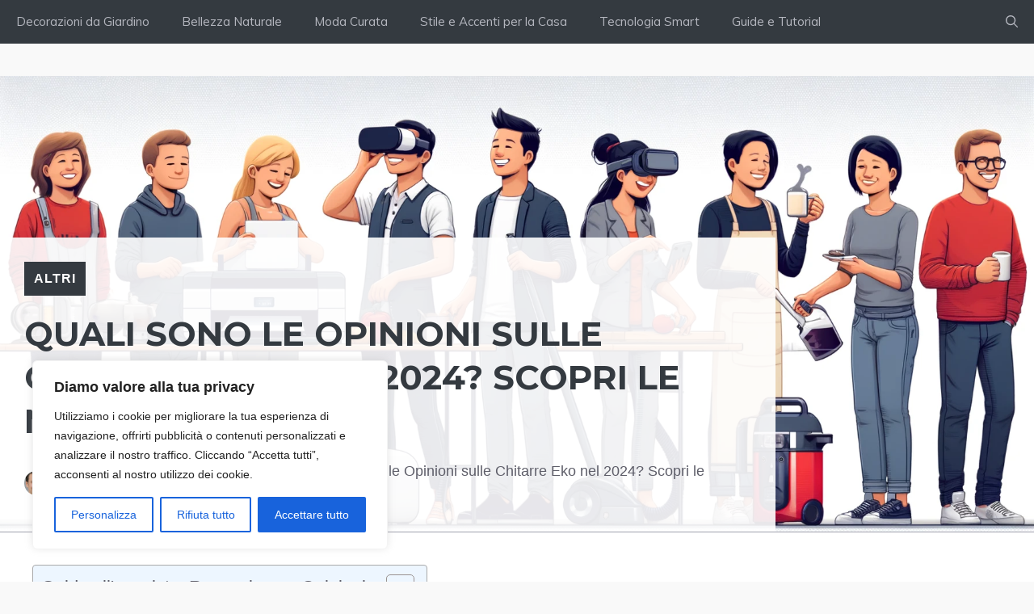

--- FILE ---
content_type: text/html; charset=UTF-8
request_url: https://miglioreopinioni.com/chitarre-eko-italia/
body_size: 217010
content:
<!DOCTYPE html>
<html lang="en-US">
<head>
	<meta charset="UTF-8">
	<meta name='robots' content='index, follow, max-image-preview:large, max-snippet:-1, max-video-preview:-1' />
	<style>img:is([sizes="auto" i], [sizes^="auto," i]) { contain-intrinsic-size: 3000px 1500px }</style>
	<meta name="viewport" content="width=device-width, initial-scale=1">
	<!-- This site is optimized with the Yoast SEO plugin v23.0 - https://yoast.com/wordpress/plugins/seo/ -->
	<title>Quali sono le Opinioni sulle Chitarre Eko nel 2024? Scopri le Migliori Scelte! - iMigliore.com</title>
	<meta name="description" content="In questo articolo, ci immergeremo nel mondo delle chitarre Eko per non solo fornirti una panoramica completa delle migliori opzioni, ma anche alcuni" />
	<link rel="canonical" href="https://imigliore.com/chitarre-eko-italia/" />
	<meta property="og:locale" content="en_US" />
	<meta property="og:type" content="article" />
	<meta property="og:title" content="Quali sono le Opinioni sulle Chitarre Eko nel 2024? Scopri le Migliori Scelte! - iMigliore.com" />
	<meta property="og:description" content="In questo articolo, ci immergeremo nel mondo delle chitarre Eko per non solo fornirti una panoramica completa delle migliori opzioni, ma anche alcuni" />
	<meta property="og:url" content="https://imigliore.com/chitarre-eko-italia/" />
	<meta property="og:site_name" content="iMigliore.com" />
	<meta property="article:published_time" content="2019-03-11T07:44:22+00:00" />
	<meta property="article:modified_time" content="2024-06-18T23:05:50+00:00" />
	<meta property="og:image" content="https://miglioreopinioni.com/wp-content/uploads/2019/03/chitarre-eko-opinioni-Guida-allacquisto.jpg" />
	<meta name="author" content="Alessandro" />
	<meta name="twitter:card" content="summary_large_image" />
	<meta name="twitter:label1" content="Written by" />
	<meta name="twitter:data1" content="Alessandro" />
	<meta name="twitter:label2" content="Est. reading time" />
	<meta name="twitter:data2" content="10 minutes" />
	<script type="application/ld+json" class="yoast-schema-graph">{"@context":"https://schema.org","@graph":[{"@type":"Article","@id":"https://imigliore.com/chitarre-eko-italia/#article","isPartOf":{"@id":"https://imigliore.com/chitarre-eko-italia/"},"author":{"name":"Alessandro","@id":"/#/schema/person/31c6d4077fdd2b7e8285fb7674f0450e"},"headline":"Quali sono le Opinioni sulle Chitarre Eko nel 2024? Scopri le Migliori Scelte!","datePublished":"2019-03-11T07:44:22+00:00","dateModified":"2024-06-18T23:05:50+00:00","mainEntityOfPage":{"@id":"https://imigliore.com/chitarre-eko-italia/"},"wordCount":6773,"publisher":{"@id":"/#/schema/person/31c6d4077fdd2b7e8285fb7674f0450e"},"image":{"@id":"https://imigliore.com/chitarre-eko-italia/#primaryimage"},"thumbnailUrl":"https://miglioreopinioni.com/wp-content/uploads/2019/03/chitarre-eko-opinioni-Guida-allacquisto.jpg","articleSection":["Altri"],"inLanguage":"en-US"},{"@type":"WebPage","@id":"https://imigliore.com/chitarre-eko-italia/","url":"https://imigliore.com/chitarre-eko-italia/","name":"Quali sono le Opinioni sulle Chitarre Eko nel 2024? Scopri le Migliori Scelte! - iMigliore.com","isPartOf":{"@id":"/#website"},"primaryImageOfPage":{"@id":"https://imigliore.com/chitarre-eko-italia/#primaryimage"},"image":{"@id":"https://imigliore.com/chitarre-eko-italia/#primaryimage"},"thumbnailUrl":"https://miglioreopinioni.com/wp-content/uploads/2019/03/chitarre-eko-opinioni-Guida-allacquisto.jpg","datePublished":"2019-03-11T07:44:22+00:00","dateModified":"2024-06-18T23:05:50+00:00","description":"In questo articolo, ci immergeremo nel mondo delle chitarre Eko per non solo fornirti una panoramica completa delle migliori opzioni, ma anche alcuni","breadcrumb":{"@id":"https://imigliore.com/chitarre-eko-italia/#breadcrumb"},"inLanguage":"en-US","potentialAction":[{"@type":"ReadAction","target":["https://imigliore.com/chitarre-eko-italia/"]}]},{"@type":"ImageObject","inLanguage":"en-US","@id":"https://imigliore.com/chitarre-eko-italia/#primaryimage","url":"https://miglioreopinioni.com/wp-content/uploads/2019/03/chitarre-eko-opinioni-Guida-allacquisto.jpg","contentUrl":"https://miglioreopinioni.com/wp-content/uploads/2019/03/chitarre-eko-opinioni-Guida-allacquisto.jpg"},{"@type":"BreadcrumbList","@id":"https://imigliore.com/chitarre-eko-italia/#breadcrumb","itemListElement":[{"@type":"ListItem","position":1,"name":"Home","item":"https://imigliore.com/"},{"@type":"ListItem","position":2,"name":"Quali sono le Opinioni sulle Chitarre Eko nel 2024? Scopri le Migliori Scelte!"}]},{"@type":"WebSite","@id":"/#website","url":"/","name":"miglioreopinioni.com","description":"La Migliore Guida Online","publisher":{"@id":"/#/schema/person/31c6d4077fdd2b7e8285fb7674f0450e"},"potentialAction":[{"@type":"SearchAction","target":{"@type":"EntryPoint","urlTemplate":"/?s={search_term_string}"},"query-input":"required name=search_term_string"}],"inLanguage":"en-US"},{"@type":["Person","Organization"],"@id":"/#/schema/person/31c6d4077fdd2b7e8285fb7674f0450e","name":"Alessandro","image":{"@type":"ImageObject","inLanguage":"en-US","@id":"/#/schema/person/image/","url":"https://imigliore.com/wp-content/uploads/2024/04/cropped-logo-1.webp","contentUrl":"https://imigliore.com/wp-content/uploads/2024/04/cropped-logo-1.webp","width":666,"height":649,"caption":"Alessandro"},"logo":{"@id":"/#/schema/person/image/"},"description":"Alessandro è un redattore della guida del prodotto per miglioreopinioni.com con oltre 20 anni di esperienza nella scrittura e nella modifica. lui è un ricercatore di prodotti con sede in Italia con anni di esperienza. I membri della nostra comunità lo chiamano Internet Geek perché trascorre 15-20 ore ogni giorno alla ricerca di Internet. Quando non lavora, legge libri, cucina piatti e gioca con i gadget.","url":"https://imigliore.com/author/alessandro/"}]}</script>
	<!-- / Yoast SEO plugin. -->


<link rel='dns-prefetch' href='//imigliore.com' />
<link rel='dns-prefetch' href='//unpkg.com' />
<link href='https://fonts.gstatic.com' crossorigin rel='preconnect' />
<link href='https://fonts.googleapis.com' crossorigin rel='preconnect' />
<link rel="alternate" type="application/rss+xml" title="iMigliore.com &raquo; Feed" href="https://imigliore.com/feed/" />
<link rel="alternate" type="application/rss+xml" title="iMigliore.com &raquo; Comments Feed" href="https://imigliore.com/comments/feed/" />
<script>
window._wpemojiSettings = {"baseUrl":"https:\/\/s.w.org\/images\/core\/emoji\/16.0.1\/72x72\/","ext":".png","svgUrl":"https:\/\/s.w.org\/images\/core\/emoji\/16.0.1\/svg\/","svgExt":".svg","source":{"concatemoji":"https:\/\/imigliore.com\/wp-includes\/js\/wp-emoji-release.min.js?ver=6.8.3"}};
/*! This file is auto-generated */
!function(s,n){var o,i,e;function c(e){try{var t={supportTests:e,timestamp:(new Date).valueOf()};sessionStorage.setItem(o,JSON.stringify(t))}catch(e){}}function p(e,t,n){e.clearRect(0,0,e.canvas.width,e.canvas.height),e.fillText(t,0,0);var t=new Uint32Array(e.getImageData(0,0,e.canvas.width,e.canvas.height).data),a=(e.clearRect(0,0,e.canvas.width,e.canvas.height),e.fillText(n,0,0),new Uint32Array(e.getImageData(0,0,e.canvas.width,e.canvas.height).data));return t.every(function(e,t){return e===a[t]})}function u(e,t){e.clearRect(0,0,e.canvas.width,e.canvas.height),e.fillText(t,0,0);for(var n=e.getImageData(16,16,1,1),a=0;a<n.data.length;a++)if(0!==n.data[a])return!1;return!0}function f(e,t,n,a){switch(t){case"flag":return n(e,"\ud83c\udff3\ufe0f\u200d\u26a7\ufe0f","\ud83c\udff3\ufe0f\u200b\u26a7\ufe0f")?!1:!n(e,"\ud83c\udde8\ud83c\uddf6","\ud83c\udde8\u200b\ud83c\uddf6")&&!n(e,"\ud83c\udff4\udb40\udc67\udb40\udc62\udb40\udc65\udb40\udc6e\udb40\udc67\udb40\udc7f","\ud83c\udff4\u200b\udb40\udc67\u200b\udb40\udc62\u200b\udb40\udc65\u200b\udb40\udc6e\u200b\udb40\udc67\u200b\udb40\udc7f");case"emoji":return!a(e,"\ud83e\udedf")}return!1}function g(e,t,n,a){var r="undefined"!=typeof WorkerGlobalScope&&self instanceof WorkerGlobalScope?new OffscreenCanvas(300,150):s.createElement("canvas"),o=r.getContext("2d",{willReadFrequently:!0}),i=(o.textBaseline="top",o.font="600 32px Arial",{});return e.forEach(function(e){i[e]=t(o,e,n,a)}),i}function t(e){var t=s.createElement("script");t.src=e,t.defer=!0,s.head.appendChild(t)}"undefined"!=typeof Promise&&(o="wpEmojiSettingsSupports",i=["flag","emoji"],n.supports={everything:!0,everythingExceptFlag:!0},e=new Promise(function(e){s.addEventListener("DOMContentLoaded",e,{once:!0})}),new Promise(function(t){var n=function(){try{var e=JSON.parse(sessionStorage.getItem(o));if("object"==typeof e&&"number"==typeof e.timestamp&&(new Date).valueOf()<e.timestamp+604800&&"object"==typeof e.supportTests)return e.supportTests}catch(e){}return null}();if(!n){if("undefined"!=typeof Worker&&"undefined"!=typeof OffscreenCanvas&&"undefined"!=typeof URL&&URL.createObjectURL&&"undefined"!=typeof Blob)try{var e="postMessage("+g.toString()+"("+[JSON.stringify(i),f.toString(),p.toString(),u.toString()].join(",")+"));",a=new Blob([e],{type:"text/javascript"}),r=new Worker(URL.createObjectURL(a),{name:"wpTestEmojiSupports"});return void(r.onmessage=function(e){c(n=e.data),r.terminate(),t(n)})}catch(e){}c(n=g(i,f,p,u))}t(n)}).then(function(e){for(var t in e)n.supports[t]=e[t],n.supports.everything=n.supports.everything&&n.supports[t],"flag"!==t&&(n.supports.everythingExceptFlag=n.supports.everythingExceptFlag&&n.supports[t]);n.supports.everythingExceptFlag=n.supports.everythingExceptFlag&&!n.supports.flag,n.DOMReady=!1,n.readyCallback=function(){n.DOMReady=!0}}).then(function(){return e}).then(function(){var e;n.supports.everything||(n.readyCallback(),(e=n.source||{}).concatemoji?t(e.concatemoji):e.wpemoji&&e.twemoji&&(t(e.twemoji),t(e.wpemoji)))}))}((window,document),window._wpemojiSettings);
</script>
<style id='wp-emoji-styles-inline-css'>

	img.wp-smiley, img.emoji {
		display: inline !important;
		border: none !important;
		box-shadow: none !important;
		height: 1em !important;
		width: 1em !important;
		margin: 0 0.07em !important;
		vertical-align: -0.1em !important;
		background: none !important;
		padding: 0 !important;
	}
</style>
<link rel='stylesheet' id='wp-block-library-css' href='https://imigliore.com/wp-includes/css/dist/block-library/style.min.css?ver=6.8.3' media='all' />
<style id='wp-block-library-inline-css'>
.faq-accordion .faq-question {
                background-color: #f0f0f0;
                cursor: pointer;
                padding: 10px;
                border: 1px solid #ddd;
                margin-top: 5px;
                position: relative;
            }
            .faq-accordion .faq-answer {
                padding: 10px;
                border: 1px solid #ddd;
                border-top: none;
            }
            .arrow {
                display: inline-block;
                width: 10px;
                height: 10px;
                border-right: 2px solid black;
                border-bottom: 2px solid black;
                transform: rotate(45deg);
                transition: transform 0.3s ease;
                position: absolute;
                right: 20px;
                top: 50%;
                transform-origin: center;
            }
            .arrow.up {
                transform: rotate(-135deg);
            }
</style>
<style id='classic-theme-styles-inline-css'>
/*! This file is auto-generated */
.wp-block-button__link{color:#fff;background-color:#32373c;border-radius:9999px;box-shadow:none;text-decoration:none;padding:calc(.667em + 2px) calc(1.333em + 2px);font-size:1.125em}.wp-block-file__button{background:#32373c;color:#fff;text-decoration:none}
</style>
<style id='global-styles-inline-css'>
:root{--wp--preset--aspect-ratio--square: 1;--wp--preset--aspect-ratio--4-3: 4/3;--wp--preset--aspect-ratio--3-4: 3/4;--wp--preset--aspect-ratio--3-2: 3/2;--wp--preset--aspect-ratio--2-3: 2/3;--wp--preset--aspect-ratio--16-9: 16/9;--wp--preset--aspect-ratio--9-16: 9/16;--wp--preset--color--black: #000000;--wp--preset--color--cyan-bluish-gray: #abb8c3;--wp--preset--color--white: #ffffff;--wp--preset--color--pale-pink: #f78da7;--wp--preset--color--vivid-red: #cf2e2e;--wp--preset--color--luminous-vivid-orange: #ff6900;--wp--preset--color--luminous-vivid-amber: #fcb900;--wp--preset--color--light-green-cyan: #7bdcb5;--wp--preset--color--vivid-green-cyan: #00d084;--wp--preset--color--pale-cyan-blue: #8ed1fc;--wp--preset--color--vivid-cyan-blue: #0693e3;--wp--preset--color--vivid-purple: #9b51e0;--wp--preset--color--contrast: var(--contrast);--wp--preset--color--contrast-2: var(--contrast-2);--wp--preset--color--contrast-3: var(--contrast-3);--wp--preset--color--contrast-4: var(--contrast-4);--wp--preset--color--contrast-5: var(--contrast-5);--wp--preset--color--base: var(--base);--wp--preset--color--base-2: var(--base-2);--wp--preset--color--community: var(--community);--wp--preset--color--education: var(--education);--wp--preset--color--entertainment: var(--entertainment);--wp--preset--color--lifestyle: var(--lifestyle);--wp--preset--color--technology: var(--technology);--wp--preset--color--travel: var(--travel);--wp--preset--color--business: var(--business);--wp--preset--gradient--vivid-cyan-blue-to-vivid-purple: linear-gradient(135deg,rgba(6,147,227,1) 0%,rgb(155,81,224) 100%);--wp--preset--gradient--light-green-cyan-to-vivid-green-cyan: linear-gradient(135deg,rgb(122,220,180) 0%,rgb(0,208,130) 100%);--wp--preset--gradient--luminous-vivid-amber-to-luminous-vivid-orange: linear-gradient(135deg,rgba(252,185,0,1) 0%,rgba(255,105,0,1) 100%);--wp--preset--gradient--luminous-vivid-orange-to-vivid-red: linear-gradient(135deg,rgba(255,105,0,1) 0%,rgb(207,46,46) 100%);--wp--preset--gradient--very-light-gray-to-cyan-bluish-gray: linear-gradient(135deg,rgb(238,238,238) 0%,rgb(169,184,195) 100%);--wp--preset--gradient--cool-to-warm-spectrum: linear-gradient(135deg,rgb(74,234,220) 0%,rgb(151,120,209) 20%,rgb(207,42,186) 40%,rgb(238,44,130) 60%,rgb(251,105,98) 80%,rgb(254,248,76) 100%);--wp--preset--gradient--blush-light-purple: linear-gradient(135deg,rgb(255,206,236) 0%,rgb(152,150,240) 100%);--wp--preset--gradient--blush-bordeaux: linear-gradient(135deg,rgb(254,205,165) 0%,rgb(254,45,45) 50%,rgb(107,0,62) 100%);--wp--preset--gradient--luminous-dusk: linear-gradient(135deg,rgb(255,203,112) 0%,rgb(199,81,192) 50%,rgb(65,88,208) 100%);--wp--preset--gradient--pale-ocean: linear-gradient(135deg,rgb(255,245,203) 0%,rgb(182,227,212) 50%,rgb(51,167,181) 100%);--wp--preset--gradient--electric-grass: linear-gradient(135deg,rgb(202,248,128) 0%,rgb(113,206,126) 100%);--wp--preset--gradient--midnight: linear-gradient(135deg,rgb(2,3,129) 0%,rgb(40,116,252) 100%);--wp--preset--font-size--small: 13px;--wp--preset--font-size--medium: 20px;--wp--preset--font-size--large: 36px;--wp--preset--font-size--x-large: 42px;--wp--preset--spacing--20: 0.44rem;--wp--preset--spacing--30: 0.67rem;--wp--preset--spacing--40: 1rem;--wp--preset--spacing--50: 1.5rem;--wp--preset--spacing--60: 2.25rem;--wp--preset--spacing--70: 3.38rem;--wp--preset--spacing--80: 5.06rem;--wp--preset--shadow--natural: 6px 6px 9px rgba(0, 0, 0, 0.2);--wp--preset--shadow--deep: 12px 12px 50px rgba(0, 0, 0, 0.4);--wp--preset--shadow--sharp: 6px 6px 0px rgba(0, 0, 0, 0.2);--wp--preset--shadow--outlined: 6px 6px 0px -3px rgba(255, 255, 255, 1), 6px 6px rgba(0, 0, 0, 1);--wp--preset--shadow--crisp: 6px 6px 0px rgba(0, 0, 0, 1);}:where(.is-layout-flex){gap: 0.5em;}:where(.is-layout-grid){gap: 0.5em;}body .is-layout-flex{display: flex;}.is-layout-flex{flex-wrap: wrap;align-items: center;}.is-layout-flex > :is(*, div){margin: 0;}body .is-layout-grid{display: grid;}.is-layout-grid > :is(*, div){margin: 0;}:where(.wp-block-columns.is-layout-flex){gap: 2em;}:where(.wp-block-columns.is-layout-grid){gap: 2em;}:where(.wp-block-post-template.is-layout-flex){gap: 1.25em;}:where(.wp-block-post-template.is-layout-grid){gap: 1.25em;}.has-black-color{color: var(--wp--preset--color--black) !important;}.has-cyan-bluish-gray-color{color: var(--wp--preset--color--cyan-bluish-gray) !important;}.has-white-color{color: var(--wp--preset--color--white) !important;}.has-pale-pink-color{color: var(--wp--preset--color--pale-pink) !important;}.has-vivid-red-color{color: var(--wp--preset--color--vivid-red) !important;}.has-luminous-vivid-orange-color{color: var(--wp--preset--color--luminous-vivid-orange) !important;}.has-luminous-vivid-amber-color{color: var(--wp--preset--color--luminous-vivid-amber) !important;}.has-light-green-cyan-color{color: var(--wp--preset--color--light-green-cyan) !important;}.has-vivid-green-cyan-color{color: var(--wp--preset--color--vivid-green-cyan) !important;}.has-pale-cyan-blue-color{color: var(--wp--preset--color--pale-cyan-blue) !important;}.has-vivid-cyan-blue-color{color: var(--wp--preset--color--vivid-cyan-blue) !important;}.has-vivid-purple-color{color: var(--wp--preset--color--vivid-purple) !important;}.has-black-background-color{background-color: var(--wp--preset--color--black) !important;}.has-cyan-bluish-gray-background-color{background-color: var(--wp--preset--color--cyan-bluish-gray) !important;}.has-white-background-color{background-color: var(--wp--preset--color--white) !important;}.has-pale-pink-background-color{background-color: var(--wp--preset--color--pale-pink) !important;}.has-vivid-red-background-color{background-color: var(--wp--preset--color--vivid-red) !important;}.has-luminous-vivid-orange-background-color{background-color: var(--wp--preset--color--luminous-vivid-orange) !important;}.has-luminous-vivid-amber-background-color{background-color: var(--wp--preset--color--luminous-vivid-amber) !important;}.has-light-green-cyan-background-color{background-color: var(--wp--preset--color--light-green-cyan) !important;}.has-vivid-green-cyan-background-color{background-color: var(--wp--preset--color--vivid-green-cyan) !important;}.has-pale-cyan-blue-background-color{background-color: var(--wp--preset--color--pale-cyan-blue) !important;}.has-vivid-cyan-blue-background-color{background-color: var(--wp--preset--color--vivid-cyan-blue) !important;}.has-vivid-purple-background-color{background-color: var(--wp--preset--color--vivid-purple) !important;}.has-black-border-color{border-color: var(--wp--preset--color--black) !important;}.has-cyan-bluish-gray-border-color{border-color: var(--wp--preset--color--cyan-bluish-gray) !important;}.has-white-border-color{border-color: var(--wp--preset--color--white) !important;}.has-pale-pink-border-color{border-color: var(--wp--preset--color--pale-pink) !important;}.has-vivid-red-border-color{border-color: var(--wp--preset--color--vivid-red) !important;}.has-luminous-vivid-orange-border-color{border-color: var(--wp--preset--color--luminous-vivid-orange) !important;}.has-luminous-vivid-amber-border-color{border-color: var(--wp--preset--color--luminous-vivid-amber) !important;}.has-light-green-cyan-border-color{border-color: var(--wp--preset--color--light-green-cyan) !important;}.has-vivid-green-cyan-border-color{border-color: var(--wp--preset--color--vivid-green-cyan) !important;}.has-pale-cyan-blue-border-color{border-color: var(--wp--preset--color--pale-cyan-blue) !important;}.has-vivid-cyan-blue-border-color{border-color: var(--wp--preset--color--vivid-cyan-blue) !important;}.has-vivid-purple-border-color{border-color: var(--wp--preset--color--vivid-purple) !important;}.has-vivid-cyan-blue-to-vivid-purple-gradient-background{background: var(--wp--preset--gradient--vivid-cyan-blue-to-vivid-purple) !important;}.has-light-green-cyan-to-vivid-green-cyan-gradient-background{background: var(--wp--preset--gradient--light-green-cyan-to-vivid-green-cyan) !important;}.has-luminous-vivid-amber-to-luminous-vivid-orange-gradient-background{background: var(--wp--preset--gradient--luminous-vivid-amber-to-luminous-vivid-orange) !important;}.has-luminous-vivid-orange-to-vivid-red-gradient-background{background: var(--wp--preset--gradient--luminous-vivid-orange-to-vivid-red) !important;}.has-very-light-gray-to-cyan-bluish-gray-gradient-background{background: var(--wp--preset--gradient--very-light-gray-to-cyan-bluish-gray) !important;}.has-cool-to-warm-spectrum-gradient-background{background: var(--wp--preset--gradient--cool-to-warm-spectrum) !important;}.has-blush-light-purple-gradient-background{background: var(--wp--preset--gradient--blush-light-purple) !important;}.has-blush-bordeaux-gradient-background{background: var(--wp--preset--gradient--blush-bordeaux) !important;}.has-luminous-dusk-gradient-background{background: var(--wp--preset--gradient--luminous-dusk) !important;}.has-pale-ocean-gradient-background{background: var(--wp--preset--gradient--pale-ocean) !important;}.has-electric-grass-gradient-background{background: var(--wp--preset--gradient--electric-grass) !important;}.has-midnight-gradient-background{background: var(--wp--preset--gradient--midnight) !important;}.has-small-font-size{font-size: var(--wp--preset--font-size--small) !important;}.has-medium-font-size{font-size: var(--wp--preset--font-size--medium) !important;}.has-large-font-size{font-size: var(--wp--preset--font-size--large) !important;}.has-x-large-font-size{font-size: var(--wp--preset--font-size--x-large) !important;}
:where(.wp-block-post-template.is-layout-flex){gap: 1.25em;}:where(.wp-block-post-template.is-layout-grid){gap: 1.25em;}
:where(.wp-block-columns.is-layout-flex){gap: 2em;}:where(.wp-block-columns.is-layout-grid){gap: 2em;}
:root :where(.wp-block-pullquote){font-size: 1.5em;line-height: 1.6;}
</style>
<link rel='stylesheet' id='swiper-css-css' href='https://unpkg.com/swiper/swiper-bundle.min.css?ver=6.8.3' media='all' />
<link rel='stylesheet' id='contact-form-7-css' href='https://imigliore.com/wp-content/plugins/contact-form-7/includes/css/styles.css?ver=5.9.8' media='all' />
<link rel='stylesheet' id='flexy-breadcrumb-css' href='https://imigliore.com/wp-content/plugins/flexy-breadcrumb/public/css/flexy-breadcrumb-public.css?ver=1.2.1' media='all' />
<link rel='stylesheet' id='flexy-breadcrumb-font-awesome-css' href='https://imigliore.com/wp-content/plugins/flexy-breadcrumb/public/css/font-awesome.min.css?ver=4.7.0' media='all' />
<link rel='stylesheet' id='junkie-shortcodes-css' href='https://imigliore.com/wp-content/plugins/theme-junkie-shortcodes/assets/css/junkie-shortcodes.css?ver=6.8.3' media='all' />
<link rel='stylesheet' id='woocommerce-layout-css' href='https://imigliore.com/wp-content/plugins/woocommerce/assets/css/woocommerce-layout.css?ver=9.9.6' media='all' />
<link rel='stylesheet' id='woocommerce-smallscreen-css' href='https://imigliore.com/wp-content/plugins/woocommerce/assets/css/woocommerce-smallscreen.css?ver=9.9.6' media='only screen and (max-width: 768px)' />
<link rel='stylesheet' id='woocommerce-general-css' href='https://imigliore.com/wp-content/plugins/woocommerce/assets/css/woocommerce.css?ver=9.9.6' media='all' />
<style id='woocommerce-general-inline-css'>
.woocommerce .page-header-image-single {display: none;}.woocommerce .entry-content,.woocommerce .product .entry-summary {margin-top: 0;}.related.products {clear: both;}.checkout-subscribe-prompt.clear {visibility: visible;height: initial;width: initial;}@media (max-width:768px) {.woocommerce .woocommerce-ordering,.woocommerce-page .woocommerce-ordering {float: none;}.woocommerce .woocommerce-ordering select {max-width: 100%;}.woocommerce ul.products li.product,.woocommerce-page ul.products li.product,.woocommerce-page[class*=columns-] ul.products li.product,.woocommerce[class*=columns-] ul.products li.product {width: 100%;float: none;}}
</style>
<style id='woocommerce-inline-inline-css'>
.woocommerce form .form-row .required { visibility: visible; }
</style>
<link rel='stylesheet' id='ez-toc-css' href='https://imigliore.com/wp-content/plugins/easy-table-of-contents/assets/css/screen.min.css?ver=2.0.80' media='all' />
<style id='ez-toc-inline-css'>
div#ez-toc-container .ez-toc-title {font-size: 120%;}div#ez-toc-container .ez-toc-title {font-weight: 500;}div#ez-toc-container ul li , div#ez-toc-container ul li a {font-size: 95%;}div#ez-toc-container ul li , div#ez-toc-container ul li a {font-weight: 500;}div#ez-toc-container nav ul ul li {font-size: 90%;}.ez-toc-box-title {font-weight: bold; margin-bottom: 10px; text-align: center; text-transform: uppercase; letter-spacing: 1px; color: #666; padding-bottom: 5px;position:absolute;top:-4%;left:5%;background-color: inherit;transition: top 0.3s ease;}.ez-toc-box-title.toc-closed {top:-25%;}
</style>
<link rel='stylesheet' id='brands-styles-css' href='https://imigliore.com/wp-content/plugins/woocommerce/assets/css/brands.css?ver=9.9.6' media='all' />
<link rel='stylesheet' id='generate-widget-areas-css' href='https://imigliore.com/wp-content/themes/generatepress/assets/css/components/widget-areas.min.css?ver=3.6.1' media='all' />
<link rel='stylesheet' id='generate-style-css' href='https://imigliore.com/wp-content/themes/generatepress/assets/css/main.min.css?ver=3.6.1' media='all' />
<style id='generate-style-inline-css'>
.no-featured-image-padding .featured-image {margin-left:-40px;margin-right:-40px;}.post-image-above-header .no-featured-image-padding .inside-article .featured-image {margin-top:-40px;}@media (max-width:768px){.no-featured-image-padding .featured-image {margin-left:-30px;margin-right:-30px;}.post-image-above-header .no-featured-image-padding .inside-article .featured-image {margin-top:-40px;}}
body{background-color:var(--base-2);color:var(--contrast-3);}a{color:var(--contrast-2);}a:hover, a:focus, a:active{color:var(--contrast);}.grid-container{max-width:1300px;}.wp-block-group__inner-container{max-width:1300px;margin-left:auto;margin-right:auto;}.site-header .header-image{width:110px;}.generate-back-to-top{font-size:20px;border-radius:3px;position:fixed;bottom:30px;right:30px;line-height:40px;width:40px;text-align:center;z-index:10;transition:opacity 300ms ease-in-out;opacity:0.1;transform:translateY(1000px);}.generate-back-to-top__show{opacity:1;transform:translateY(0);}:root{--contrast:#1f2024;--contrast-2:#343a40;--contrast-3:#5e5e69;--contrast-4:#a0a1ad;--contrast-5:#b5b7bf;--base:#f2f2f2;--base-2:#ffffff;--community:#56b85a;--education:#ee5565;--entertainment:#8974f1;--lifestyle:#e29c04;--technology:#396eb3;--travel:#6cd2cc;--business:#4C3957;}:root .has-contrast-color{color:var(--contrast);}:root .has-contrast-background-color{background-color:var(--contrast);}:root .has-contrast-2-color{color:var(--contrast-2);}:root .has-contrast-2-background-color{background-color:var(--contrast-2);}:root .has-contrast-3-color{color:var(--contrast-3);}:root .has-contrast-3-background-color{background-color:var(--contrast-3);}:root .has-contrast-4-color{color:var(--contrast-4);}:root .has-contrast-4-background-color{background-color:var(--contrast-4);}:root .has-contrast-5-color{color:var(--contrast-5);}:root .has-contrast-5-background-color{background-color:var(--contrast-5);}:root .has-base-color{color:var(--base);}:root .has-base-background-color{background-color:var(--base);}:root .has-base-2-color{color:var(--base-2);}:root .has-base-2-background-color{background-color:var(--base-2);}:root .has-community-color{color:var(--community);}:root .has-community-background-color{background-color:var(--community);}:root .has-education-color{color:var(--education);}:root .has-education-background-color{background-color:var(--education);}:root .has-entertainment-color{color:var(--entertainment);}:root .has-entertainment-background-color{background-color:var(--entertainment);}:root .has-lifestyle-color{color:var(--lifestyle);}:root .has-lifestyle-background-color{background-color:var(--lifestyle);}:root .has-technology-color{color:var(--technology);}:root .has-technology-background-color{background-color:var(--technology);}:root .has-travel-color{color:var(--travel);}:root .has-travel-background-color{background-color:var(--travel);}:root .has-business-color{color:var(--business);}:root .has-business-background-color{background-color:var(--business);}.gp-modal:not(.gp-modal--open):not(.gp-modal--transition){display:none;}.gp-modal--transition:not(.gp-modal--open){pointer-events:none;}.gp-modal-overlay:not(.gp-modal-overlay--open):not(.gp-modal--transition){display:none;}.gp-modal__overlay{display:none;position:fixed;top:0;left:0;right:0;bottom:0;background:rgba(0,0,0,0.2);display:flex;justify-content:center;align-items:center;z-index:10000;backdrop-filter:blur(3px);transition:opacity 500ms ease;opacity:0;}.gp-modal--open:not(.gp-modal--transition) .gp-modal__overlay{opacity:1;}.gp-modal__container{max-width:100%;max-height:100vh;transform:scale(0.9);transition:transform 500ms ease;padding:0 10px;}.gp-modal--open:not(.gp-modal--transition) .gp-modal__container{transform:scale(1);}.search-modal-fields{display:flex;}.gp-search-modal .gp-modal__overlay{align-items:flex-start;padding-top:25vh;background:var(--gp-search-modal-overlay-bg-color);}.search-modal-form{width:500px;max-width:100%;background-color:var(--gp-search-modal-bg-color);color:var(--gp-search-modal-text-color);}.search-modal-form .search-field, .search-modal-form .search-field:focus{width:100%;height:60px;background-color:transparent;border:0;appearance:none;color:currentColor;}.search-modal-fields button, .search-modal-fields button:active, .search-modal-fields button:focus, .search-modal-fields button:hover{background-color:transparent;border:0;color:currentColor;width:60px;}body, button, input, select, textarea{font-family:Muli, sans-serif;font-size:18px;}body{line-height:1.7em;}.main-title{font-weight:800;text-transform:uppercase;font-size:46px;}@media (max-width:768px){.main-title{font-size:44px;}}.site-description{font-family:Montserrat, sans-serif;font-weight:600;text-transform:uppercase;font-size:15px;letter-spacing:0.08em;}@media (max-width:768px){.site-description{font-size:14px;}}.main-navigation a, .main-navigation .menu-toggle, .main-navigation .menu-bar-items{font-family:Muli, sans-serif;font-size:15px;}.widget-title{font-family:Montserrat, sans-serif;font-weight:bold;text-transform:uppercase;font-size:20px;}h1.entry-title{font-weight:700;font-size:38px;}.site-info{font-size:13px;}h1{font-family:Montserrat, sans-serif;font-weight:700;text-transform:uppercase;font-size:42px;line-height:1.3em;}h2{font-family:Montserrat, sans-serif;font-weight:700;font-size:30px;line-height:1.3em;}@media (max-width:768px){h2{font-size:28px;}}h3{font-family:Montserrat, sans-serif;font-weight:500;font-size:26px;line-height:1.3;}h4{font-family:Montserrat, sans-serif;font-weight:500;font-size:20px;line-height:1.3em;}h5{font-family:Montserrat, sans-serif;font-weight:500;font-size:18px;line-height:1.3em;}h6{font-family:Montserrat, sans-serif;font-weight:500;font-size:16px;line-height:1.3em;}.top-bar{background-color:#636363;color:#ffffff;}.top-bar a{color:#ffffff;}.top-bar a:hover{color:#303030;}.main-title a,.main-title a:hover{color:var(--base-2);}.site-description{color:var(--base);}.main-navigation,.main-navigation ul ul{background-color:var(--contrast-2);}.main-navigation .main-nav ul li a, .main-navigation .menu-toggle, .main-navigation .menu-bar-items{color:var(--contrast-5);}.main-navigation .main-nav ul li:not([class*="current-menu-"]):hover > a, .main-navigation .main-nav ul li:not([class*="current-menu-"]):focus > a, .main-navigation .main-nav ul li.sfHover:not([class*="current-menu-"]) > a, .main-navigation .menu-bar-item:hover > a, .main-navigation .menu-bar-item.sfHover > a{color:var(--base);background-color:var(--contrast-2);}button.menu-toggle:hover,button.menu-toggle:focus{color:var(--contrast-5);}.main-navigation .main-nav ul li[class*="current-menu-"] > a{color:var(--base-2);background-color:var(--contrast-3);}.navigation-search input[type="search"],.navigation-search input[type="search"]:active, .navigation-search input[type="search"]:focus, .main-navigation .main-nav ul li.search-item.active > a, .main-navigation .menu-bar-items .search-item.active > a{color:var(--base);background-color:var(--contrast-3);opacity:1;}.main-navigation .main-nav ul ul li a{color:var(--contrast-4);}.main-navigation .main-nav ul ul li:not([class*="current-menu-"]):hover > a,.main-navigation .main-nav ul ul li:not([class*="current-menu-"]):focus > a, .main-navigation .main-nav ul ul li.sfHover:not([class*="current-menu-"]) > a{color:var(--contrast-5);}.main-navigation .main-nav ul ul li[class*="current-menu-"] > a{color:var(--base);}.separate-containers .inside-article, .separate-containers .comments-area, .separate-containers .page-header, .one-container .container, .separate-containers .paging-navigation, .inside-page-header{color:var(--contrast-3);background-color:var(--base-2);}.inside-article a,.paging-navigation a,.comments-area a,.page-header a{color:#0e0ef6;}.inside-article a:hover,.paging-navigation a:hover,.comments-area a:hover,.page-header a:hover{color:#0a1ded;}.entry-title a{color:var(--contrast-3);}.entry-title a:hover{color:var(--contrast-4);}.entry-meta{color:var(--contrast-4);}.entry-meta a{color:var(--contrast-3);}.entry-meta a:hover{color:var(--contrast-3);}h1{color:var(--contrast-2);}h2{color:var(--contrast-3);}h3{color:var(--contrast-3);}h4{color:var(--contrast-3);}h5{color:var(--contrast-3);}.sidebar .widget{background-color:var(--base);}.footer-widgets{color:var(--contrast-4);background-color:var(--contrast);}.footer-widgets a{color:var(--contrast-5);}.footer-widgets a:hover{color:#ffffff;}.footer-widgets .widget-title{color:var(--contrast-3);}.site-info{color:var(--contrast-4);background-color:var(--contrast);}.site-info a{color:var(--contrast-5);}.site-info a:hover{color:var(--base-2);}.footer-bar .widget_nav_menu .current-menu-item a{color:var(--base-2);}input[type="text"],input[type="email"],input[type="url"],input[type="password"],input[type="search"],input[type="tel"],input[type="number"],textarea,select{color:var(--contrast-2);background-color:var(--base);border-color:var(--contrast-5);}input[type="text"]:focus,input[type="email"]:focus,input[type="url"]:focus,input[type="password"]:focus,input[type="search"]:focus,input[type="tel"]:focus,input[type="number"]:focus,textarea:focus,select:focus{color:var(--contrast-3);background-color:var(--base-2);border-color:var(--contrast-5);}button,html input[type="button"],input[type="reset"],input[type="submit"],a.button,a.wp-block-button__link:not(.has-background){color:var(--base-2);background-color:var(--contrast-2);}button:hover,html input[type="button"]:hover,input[type="reset"]:hover,input[type="submit"]:hover,a.button:hover,button:focus,html input[type="button"]:focus,input[type="reset"]:focus,input[type="submit"]:focus,a.button:focus,a.wp-block-button__link:not(.has-background):active,a.wp-block-button__link:not(.has-background):focus,a.wp-block-button__link:not(.has-background):hover{color:var(--base-2);background-color:var(--contrast-3);}a.generate-back-to-top{background-color:var(--contrast-2);color:var(--base-2);}a.generate-back-to-top:hover,a.generate-back-to-top:focus{background-color:var(--contrast-3);color:var(--base-2);}:root{--gp-search-modal-bg-color:var(--base-2);--gp-search-modal-text-color:var(--contrast);--gp-search-modal-overlay-bg-color:rgba(0,0,0,0.2);}@media (max-width: 910px){.main-navigation .menu-bar-item:hover > a, .main-navigation .menu-bar-item.sfHover > a{background:none;color:var(--contrast-5);}}.inside-top-bar.grid-container{max-width:1380px;}.inside-header{padding:80px 40px 80px 40px;}.inside-header.grid-container{max-width:1380px;}.site-main .wp-block-group__inner-container{padding:40px;}.separate-containers .paging-navigation{padding-top:20px;padding-bottom:20px;}.entry-content .alignwide, body:not(.no-sidebar) .entry-content .alignfull{margin-left:-40px;width:calc(100% + 80px);max-width:calc(100% + 80px);}.sidebar .widget, .page-header, .widget-area .main-navigation, .site-main > *{margin-bottom:0px;}.separate-containers .site-main{margin:0px;}.both-right .inside-left-sidebar,.both-left .inside-left-sidebar{margin-right:0px;}.both-right .inside-right-sidebar,.both-left .inside-right-sidebar{margin-left:0px;}.separate-containers .featured-image{margin-top:0px;}.separate-containers .inside-right-sidebar, .separate-containers .inside-left-sidebar{margin-top:0px;margin-bottom:0px;}.main-navigation .main-nav ul li a,.menu-toggle,.main-navigation .menu-bar-item > a{line-height:54px;}.navigation-search input[type="search"]{height:54px;}.rtl .menu-item-has-children .dropdown-menu-toggle{padding-left:20px;}.rtl .main-navigation .main-nav ul li.menu-item-has-children > a{padding-right:20px;}.widget-area .widget{padding:20px;}.footer-widgets-container.grid-container{max-width:1380px;}.inside-site-info{padding:30px 40px 30px 40px;}.inside-site-info.grid-container{max-width:1380px;}@media (max-width:768px){.separate-containers .inside-article, .separate-containers .comments-area, .separate-containers .page-header, .separate-containers .paging-navigation, .one-container .site-content, .inside-page-header{padding:40px 30px 40px 30px;}.site-main .wp-block-group__inner-container{padding:40px 30px 40px 30px;}.inside-top-bar{padding-right:30px;padding-left:30px;}.inside-header{padding-top:40px;padding-right:30px;padding-bottom:40px;padding-left:30px;}.widget-area .widget{padding-top:30px;padding-right:30px;padding-bottom:30px;padding-left:30px;}.footer-widgets-container{padding-top:30px;padding-right:30px;padding-bottom:30px;padding-left:30px;}.inside-site-info{padding-right:30px;padding-left:30px;}.entry-content .alignwide, body:not(.no-sidebar) .entry-content .alignfull{margin-left:-30px;width:calc(100% + 60px);max-width:calc(100% + 60px);}.one-container .site-main .paging-navigation{margin-bottom:0px;}}/* End cached CSS */.is-right-sidebar{width:30%;}.is-left-sidebar{width:30%;}.site-content .content-area{width:100%;}@media (max-width: 910px){.main-navigation .menu-toggle,.sidebar-nav-mobile:not(#sticky-placeholder){display:block;}.main-navigation ul,.gen-sidebar-nav,.main-navigation:not(.slideout-navigation):not(.toggled) .main-nav > ul,.has-inline-mobile-toggle #site-navigation .inside-navigation > *:not(.navigation-search):not(.main-nav){display:none;}.nav-align-right .inside-navigation,.nav-align-center .inside-navigation{justify-content:space-between;}}
body{background-image:url('https://gpsites.co/newsroom/wp-content/uploads/sites/126/2021/04/education.svg');background-repeat:no-repeat;background-size:cover;background-attachment:fixed;}.site-header{background-image:url('https://miglioreopinioni.com/wp-content/uploads/2024/04/banner_darker.jpg');background-repeat:no-repeat;background-size:100% auto;background-position:center center;}
.dynamic-author-image-rounded{border-radius:100%;}.dynamic-featured-image, .dynamic-author-image{vertical-align:middle;}.one-container.blog .dynamic-content-template:not(:last-child), .one-container.archive .dynamic-content-template:not(:last-child){padding-bottom:0px;}.dynamic-entry-excerpt > p:last-child{margin-bottom:0px;}
.main-navigation .main-nav ul li a,.menu-toggle,.main-navigation .menu-bar-item > a{transition: line-height 300ms ease}.main-navigation.toggled .main-nav > ul{background-color: var(--contrast-2)}.sticky-enabled .gen-sidebar-nav.is_stuck .main-navigation {margin-bottom: 0px;}.sticky-enabled .gen-sidebar-nav.is_stuck {z-index: 500;}.sticky-enabled .main-navigation.is_stuck {box-shadow: 0 2px 2px -2px rgba(0, 0, 0, .2);}.navigation-stick:not(.gen-sidebar-nav) {left: 0;right: 0;width: 100% !important;}.nav-float-right .navigation-stick {width: 100% !important;left: 0;}.nav-float-right .navigation-stick .navigation-branding {margin-right: auto;}.main-navigation.has-sticky-branding:not(.grid-container) .inside-navigation:not(.grid-container) .navigation-branding{margin-left: 10px;}
</style>
<link rel='stylesheet' id='generate-google-fonts-css' href='https://fonts.googleapis.com/css?family=Muli%3A200%2C200italic%2C300%2C300italic%2Cregular%2Citalic%2C600%2C600italic%2C700%2C700italic%2C800%2C800italic%2C900%2C900italic%7CMontserrat%3A100%2C100italic%2C200%2C200italic%2C300%2C300italic%2Cregular%2Citalic%2C500%2C500italic%2C600%2C600italic%2C700%2C700italic%2C800%2C800italic%2C900%2C900italic&#038;display=auto&#038;ver=3.6.1' media='all' />
<style id='generateblocks-inline-css'>
.gb-container-ab93f50e{max-width:1300px;z-index:1;position:relative;padding:200px 0 0;margin-top:40px;margin-right:auto;margin-left:auto;border-bottom:1px solid var(--contrast-4);background-image:url(https://imigliore.com/wp-content/uploads/2021/04/banner.webp);background-repeat:no-repeat;background-position:center center;background-size:cover;}.gb-container-ab93f50e.gb-has-dynamic-bg{background-image:var(--background-url);}.gb-container-ab93f50e.gb-no-dynamic-bg{background-image:none;}.gb-container-3c9826f4{width:75%;text-align:left;padding:30px;background-color:rgba(255, 255, 255, 0.9);}.gb-container-a6b27bbc{display:flex;align-items:center;column-gap:10px;}.gb-container-52018004{text-align:right;padding:40px;background-color:var(--base-2);}.gb-container-4138dd74{height:150px;display:flex;flex-direction:column;justify-content:center;border-top-left-radius:10px;border-bottom-left-radius:10px;background-image:url();background-repeat:no-repeat;background-position:center center;background-size:cover;}.gb-grid-wrapper > .gb-grid-column-4138dd74{width:20%;}.gb-container-4138dd74.gb-has-dynamic-bg{background-image:var(--background-url);}.gb-container-4138dd74.gb-no-dynamic-bg{background-image:none;}.gb-container-18430adf{z-index:2;position:relative;text-align:center;padding:30px;margin-right:10px;border-top-right-radius:10px;border-bottom-right-radius:10px;background-color:#ffffff;}.gb-grid-wrapper > .gb-grid-column-18430adf{width:30%;}.gb-container-ce9878f4{z-index:1;position:relative;text-align:center;padding:30px;margin-left:10px;border-top-left-radius:10px;border-bottom-left-radius:10px;background-color:#ffffff;}.gb-grid-wrapper > .gb-grid-column-ce9878f4{width:30%;}.gb-container-6c856070{height:150px;display:flex;flex-direction:column;justify-content:center;padding-top:0px;padding-right:0px;padding-bottom:0px;border-top-right-radius:10px;border-bottom-right-radius:10px;background-image:url();background-repeat:no-repeat;background-position:center center;background-size:cover;}.gb-grid-wrapper > .gb-grid-column-6c856070{width:20%;}.gb-container-6c856070.gb-has-dynamic-bg{background-image:var(--background-url);}.gb-container-6c856070.gb-no-dynamic-bg{background-image:none;}.gb-container-925a2a1e{background-color:var(--contrast);}.gb-container-cbee1dca{max-width:1300px;padding:40px;margin-right:auto;margin-left:auto;}.gb-grid-wrapper > .gb-grid-column-4f4cf5cf{width:33.33%;}.gb-grid-wrapper > .gb-grid-column-04e24954{width:33.33%;}.gb-grid-wrapper > .gb-grid-column-1d8f8f12{width:33.33%;}.gb-container-8d3b0714{display:flex;column-gap:10px;margin-bottom:60px;}.gb-container-46106760{display:flex;column-gap:10px;margin-bottom:60px;}.gb-container-68b619a0{display:flex;align-items:center;justify-content:space-between;column-gap:40px;}.gb-container-26043e29{display:flex;column-gap:20px;}.gb-container-d86a90a1{display:flex;column-gap:20px;margin-left:20px;}p.gb-headline-8f615a97{display:inline-block;font-size:16px;letter-spacing:0.06em;font-weight:700;text-transform:uppercase;text-align:left;padding:6px 12px;margin-bottom:20px;color:#ffffff;background-color:#343A40;}p.gb-headline-8f615a97 a{color:#ffffff;}h1.gb-headline-eaaa5bad{text-align:left;color:#343a40;}p.gb-headline-65ea023a{font-size:13px;margin-bottom:0px;}p.gb-headline-e4cdef4d{font-size:13px;margin-bottom:0px;}h2.gb-headline-2acc62a4{font-size:20px;font-weight:500;text-align:left;padding:10px;margin-bottom:0em;margin-left:-4em;border-top-left-radius:10px;border-bottom-left-radius:10px;background-color:#ffffff;}h2.gb-headline-9d97a37f{font-size:20px;font-weight:500;text-align:right;padding:10px;margin-right:-4em;margin-bottom:0em;border-top-right-radius:10px;border-bottom-right-radius:10px;background-color:#ffffff;}h2.gb-headline-5c3b3482{font-size:20px;font-weight:700;text-transform:uppercase;color:var(--contrast-4);}p.gb-headline-e29c0825{font-size:15px;margin-bottom:0px;color:var(--contrast-4);}h2.gb-headline-3e937023{font-size:20px;font-weight:700;text-transform:uppercase;color:var(--contrast-4);}p.gb-headline-3f1b1c14{font-size:15px;margin-bottom:10px;color:var(--contrast-4);}p.gb-headline-3f1b1c14 a{color:var(--contrast-5);}p.gb-headline-3f1b1c14 a:hover{color:var(--base);}p.gb-headline-6500416f{font-size:15px;margin-bottom:10px;color:var(--contrast-4);}p.gb-headline-6500416f a{color:var(--contrast-5);}p.gb-headline-6500416f a:hover{color:var(--base);}p.gb-headline-86bfcc6a{font-size:15px;margin-bottom:10px;color:var(--contrast-4);}p.gb-headline-86bfcc6a a{color:var(--contrast-5);}p.gb-headline-86bfcc6a a:hover{color:var(--base);}p.gb-headline-f9d791fe{font-size:15px;margin-bottom:10px;color:var(--contrast-4);}p.gb-headline-f9d791fe a{color:var(--contrast-5);}p.gb-headline-f9d791fe a:hover{color:var(--base);}p.gb-headline-1d5a060c{font-size:15px;margin-bottom:10px;color:var(--contrast-4);}p.gb-headline-1d5a060c a{color:var(--contrast-5);}p.gb-headline-1d5a060c a:hover{color:var(--base);}p.gb-headline-ebbabf05{font-size:15px;margin-bottom:10px;color:var(--contrast-4);}p.gb-headline-ebbabf05 a{color:var(--contrast-5);}p.gb-headline-ebbabf05 a:hover{color:var(--base);}h2.gb-headline-529b3704{font-size:20px;font-weight:700;text-transform:uppercase;color:var(--contrast-4);}p.gb-headline-368a465b{font-size:14px;margin-bottom:0px;color:var(--contrast-4);}p.gb-headline-368a465b a{color:var(--contrast-5);}p.gb-headline-368a465b a:hover{color:var(--base);}p.gb-headline-fcb53bf6{font-size:14px;text-transform:capitalize;margin-bottom:0px;color:var(--contrast-4);}p.gb-headline-fcb53bf6 a{color:var(--contrast-5);}p.gb-headline-fcb53bf6 a:hover{color:var(--base);}p.gb-headline-e38f9197{font-size:14px;text-transform:capitalize;margin-bottom:0px;color:var(--contrast-4);}p.gb-headline-e38f9197 a{color:var(--contrast-5);}p.gb-headline-e38f9197 a:hover{color:var(--base);}p.gb-headline-f9af17bf{font-size:14px;text-transform:capitalize;margin-bottom:0px;color:var(--contrast-4);}p.gb-headline-f9af17bf a{color:var(--contrast-5);}p.gb-headline-f9af17bf a:hover{color:var(--base);}p.gb-headline-dce35946{font-size:14px;text-transform:capitalize;margin-bottom:0px;color:var(--contrast-4);}p.gb-headline-dce35946 a{color:var(--contrast-5);}p.gb-headline-dce35946 a:hover{color:var(--base);}p.gb-headline-9bb49e9b{font-size:14px;text-transform:capitalize;margin-bottom:0px;color:var(--contrast-4);}p.gb-headline-9bb49e9b a{color:var(--contrast-5);}p.gb-headline-9bb49e9b a:hover{color:var(--base);}p.gb-headline-ec3eb9c6{font-size:14px;text-transform:capitalize;margin-bottom:0px;color:var(--contrast-4);}p.gb-headline-ec3eb9c6 a{color:var(--contrast-5);}p.gb-headline-ec3eb9c6 a:hover{color:var(--base);}.gb-grid-wrapper-7bdd6853{display:flex;flex-wrap:wrap;align-items:center;}.gb-grid-wrapper-7bdd6853 > .gb-grid-column{box-sizing:border-box;}.gb-grid-wrapper-51f71b20{display:flex;flex-wrap:wrap;margin-left:-60px;}.gb-grid-wrapper-51f71b20 > .gb-grid-column{box-sizing:border-box;padding-left:60px;padding-bottom:60px;}a.gb-button-a3aaad4c{display:inline-flex;align-items:center;justify-content:center;text-align:center;padding:15px;margin-right:auto;margin-left:-30px;border-radius:100%;border:7px solid #f9f9f9;background-color:#55555E;color:#ffffff;text-decoration:none;}a.gb-button-a3aaad4c:hover, a.gb-button-a3aaad4c:active, a.gb-button-a3aaad4c:focus{background-color:#343a40;color:#ffffff;}a.gb-button-a3aaad4c .gb-icon{line-height:0;}a.gb-button-a3aaad4c .gb-icon svg{width:1em;height:1em;fill:currentColor;}a.gb-button-139d60e4{display:inline-flex;align-items:center;justify-content:center;text-align:center;padding:15px;margin-right:-30px;margin-left:auto;border-radius:100%;border:7px solid #f9f9f9;background-color:#535353;color:#ffffff;text-decoration:none;}a.gb-button-139d60e4:hover, a.gb-button-139d60e4:active, a.gb-button-139d60e4:focus{background-color:#343a40;color:#ffffff;}a.gb-button-139d60e4 .gb-icon{line-height:0;}a.gb-button-139d60e4 .gb-icon svg{width:1em;height:1em;fill:currentColor;}a.gb-button-d0473017{display:inline-flex;align-items:center;justify-content:center;text-align:center;padding:8px;border-radius:3px;background-color:var(--contrast-2);color:#ffffff;text-decoration:none;}a.gb-button-d0473017:hover, a.gb-button-d0473017:active, a.gb-button-d0473017:focus{background-color:var(--contrast-3);color:#ffffff;}a.gb-button-d0473017 .gb-icon{line-height:0;}a.gb-button-d0473017 .gb-icon svg{width:1em;height:1em;fill:currentColor;}a.gb-button-0be69dcf{display:inline-flex;align-items:center;justify-content:center;text-align:center;padding:8px;border-radius:3px;background-color:var(--contrast-2);color:#ffffff;text-decoration:none;}a.gb-button-0be69dcf:hover, a.gb-button-0be69dcf:active, a.gb-button-0be69dcf:focus{background-color:var(--contrast-3);color:#ffffff;}a.gb-button-0be69dcf .gb-icon{line-height:0;}a.gb-button-0be69dcf .gb-icon svg{width:1em;height:1em;fill:currentColor;}a.gb-button-d151ee3a{display:inline-flex;align-items:center;justify-content:center;text-align:center;padding:8px;border-radius:3px;background-color:var(--contrast-2);color:#ffffff;text-decoration:none;}a.gb-button-d151ee3a:hover, a.gb-button-d151ee3a:active, a.gb-button-d151ee3a:focus{background-color:var(--contrast-3);color:#ffffff;}a.gb-button-d151ee3a .gb-icon{line-height:0;}a.gb-button-d151ee3a .gb-icon svg{width:1em;height:1em;fill:currentColor;}a.gb-button-ac848167{display:inline-flex;align-items:center;justify-content:center;text-align:center;color:var(--contrast-4);text-decoration:none;}a.gb-button-ac848167:hover, a.gb-button-ac848167:active, a.gb-button-ac848167:focus{color:var(--base);}a.gb-button-ac848167 .gb-icon{font-size:1em;line-height:0;}a.gb-button-ac848167 .gb-icon svg{height:1em;width:1em;fill:currentColor;}a.gb-button-b76b4b52{display:inline-flex;align-items:center;justify-content:center;text-align:center;color:var(--contrast-4);text-decoration:none;}a.gb-button-b76b4b52:hover, a.gb-button-b76b4b52:active, a.gb-button-b76b4b52:focus{color:var(--base);}a.gb-button-b76b4b52 .gb-icon{font-size:1em;line-height:0;}a.gb-button-b76b4b52 .gb-icon svg{height:1em;width:1em;fill:currentColor;}a.gb-button-02589b51{display:inline-flex;align-items:center;justify-content:center;text-align:center;color:var(--contrast-4);text-decoration:none;}a.gb-button-02589b51:hover, a.gb-button-02589b51:active, a.gb-button-02589b51:focus{color:var(--base);}a.gb-button-02589b51 .gb-icon{font-size:1em;line-height:0;}a.gb-button-02589b51 .gb-icon svg{height:1em;width:1em;fill:currentColor;}a.gb-button-aaf41c57{display:inline-flex;align-items:center;justify-content:center;text-align:center;color:var(--contrast-4);text-decoration:none;}a.gb-button-aaf41c57:hover, a.gb-button-aaf41c57:active, a.gb-button-aaf41c57:focus{color:var(--base);}a.gb-button-aaf41c57 .gb-icon{font-size:1em;line-height:0;}a.gb-button-aaf41c57 .gb-icon svg{height:1em;width:1em;fill:currentColor;}@media (max-width: 1024px) {.gb-container-4138dd74{border-bottom-left-radius:0px;}.gb-grid-wrapper > .gb-grid-column-4138dd74{width:50%;}.gb-container-18430adf{margin-right:0px;border-bottom-right-radius:0px;}.gb-grid-wrapper > .gb-grid-column-18430adf{width:50%;}.gb-container-ce9878f4{margin-left:0px;border-top-left-radius:0px;}.gb-grid-wrapper > .gb-grid-column-ce9878f4{width:50%;}.gb-container-6c856070{border-top-right-radius:0px;}.gb-grid-wrapper > .gb-grid-column-6c856070{width:50%;}.gb-container-68b619a0{flex-direction:column;row-gap:20px;}}@media (max-width: 767px) {.gb-container-3c9826f4{width:100%;}.gb-grid-wrapper > .gb-grid-column-3c9826f4{width:100%;}.gb-container-a6b27bbc{flex-wrap:wrap;row-gap:10px;}.gb-container-52018004{padding-right:30px;padding-left:30px;}.gb-container-4138dd74{border-top-left-radius:5px;border-bottom-left-radius:0px;}.gb-grid-wrapper > .gb-grid-column-4138dd74{width:50%;}.gb-container-18430adf{margin-right:0px;border-top-right-radius:5px;border-bottom-right-radius:0px;}.gb-grid-wrapper > .gb-grid-column-18430adf{width:50%;}.gb-container-ce9878f4{margin-left:0px;border-top-left-radius:0px;border-bottom-left-radius:5px;}.gb-grid-wrapper > .gb-grid-column-ce9878f4{width:50%;}.gb-container-6c856070{border-top-right-radius:0px;border-bottom-right-radius:5px;}.gb-grid-wrapper > .gb-grid-column-6c856070{width:50%;}.gb-container-cbee1dca{padding-right:30px;padding-left:30px;}.gb-grid-wrapper > .gb-grid-column-4f4cf5cf{width:100%;}.gb-grid-wrapper > .gb-grid-column-04e24954{width:100%;}.gb-grid-wrapper > .gb-grid-column-1d8f8f12{width:100%;}.gb-container-26043e29{flex-wrap:wrap;justify-content:center;}p.gb-headline-8f615a97{font-size:14px;}h1.gb-headline-eaaa5bad{font-size:26px;}h2.gb-headline-2acc62a4{font-size:17px;margin-left:-3em;border-radius:5px;}h2.gb-headline-9d97a37f{font-size:17px;margin-right:-3em;border-radius:5px;}p.gb-headline-368a465b{text-align:center;}.gb-grid-wrapper-7bdd6853 > .gb-grid-column{padding-bottom:0px;}a.gb-button-a3aaad4c .gb-icon svg{width:0.8em;height:0.8em;}a.gb-button-139d60e4 .gb-icon svg{width:0.8em;height:0.8em;}}.gb-container .wp-block-image img{vertical-align:middle;}.gb-grid-wrapper .wp-block-image{margin-bottom:0;}.gb-highlight{background:none;}
</style>
<link rel='stylesheet' id='generate-offside-css' href='https://imigliore.com/wp-content/plugins/gp-premium/menu-plus/functions/css/offside.min.css?ver=2.5.0-alpha.1' media='all' />
<style id='generate-offside-inline-css'>
:root{--gp-slideout-width:265px;}.slideout-navigation.main-navigation .main-nav ul ul li a{color:var(--contrast-4);}.slideout-navigation.main-navigation .main-nav ul ul li:not([class*="current-menu-"]):hover > a, .slideout-navigation.main-navigation .main-nav ul ul li:not([class*="current-menu-"]):focus > a, .slideout-navigation.main-navigation .main-nav ul ul li.sfHover:not([class*="current-menu-"]) > a{color:var(--contrast-5);}.slideout-navigation.main-navigation .main-nav ul ul li[class*="current-menu-"] > a{color:var(--base-2);}.slideout-navigation, .slideout-navigation a{color:var(--contrast-5);}.slideout-navigation button.slideout-exit{color:var(--contrast-5);padding-left:20px;padding-right:20px;}.slide-opened nav.toggled .menu-toggle:before{display:none;}@media (max-width: 910px){.menu-bar-item.slideout-toggle{display:none;}}
</style>
<link rel='stylesheet' id='sib-front-css-css' href='https://imigliore.com/wp-content/plugins/mailin/css/mailin-front.css?ver=6.8.3' media='all' />
<script src="https://imigliore.com/wp-includes/js/jquery/jquery.min.js?ver=3.7.1" id="jquery-core-js"></script>
<script id="cookie-law-info-js-extra">
var _ckyConfig = {"_ipData":[],"_assetsURL":"https:\/\/imigliore.com\/wp-content\/plugins\/cookie-law-info\/lite\/frontend\/images\/","_publicURL":"https:\/\/imigliore.com","_expiry":"365","_categories":[{"name":"Necessaria","slug":"necessary","isNecessary":true,"ccpaDoNotSell":true,"cookies":[],"active":true,"defaultConsent":{"gdpr":true,"ccpa":true}},{"name":"Funzionale","slug":"functional","isNecessary":false,"ccpaDoNotSell":true,"cookies":[],"active":true,"defaultConsent":{"gdpr":false,"ccpa":false}},{"name":"Analitica","slug":"analytics","isNecessary":false,"ccpaDoNotSell":true,"cookies":[],"active":true,"defaultConsent":{"gdpr":false,"ccpa":false}},{"name":"Prestazioni","slug":"performance","isNecessary":false,"ccpaDoNotSell":true,"cookies":[],"active":true,"defaultConsent":{"gdpr":false,"ccpa":false}},{"name":"Pubblicitari","slug":"advertisement","isNecessary":false,"ccpaDoNotSell":true,"cookies":[],"active":true,"defaultConsent":{"gdpr":false,"ccpa":false}}],"_activeLaw":"gdpr","_rootDomain":"","_block":"1","_showBanner":"1","_bannerConfig":{"settings":{"type":"box","preferenceCenterType":"popup","position":"bottom-left","applicableLaw":"gdpr"},"behaviours":{"reloadBannerOnAccept":false,"loadAnalyticsByDefault":false,"animations":{"onLoad":"animate","onHide":"sticky"}},"config":{"revisitConsent":{"status":true,"tag":"revisit-consent","position":"bottom-left","meta":{"url":"#"},"styles":{"background-color":"#0056A7"},"elements":{"title":{"type":"text","tag":"revisit-consent-title","status":true,"styles":{"color":"#0056a7"}}}},"preferenceCenter":{"toggle":{"status":true,"tag":"detail-category-toggle","type":"toggle","states":{"active":{"styles":{"background-color":"#1863DC"}},"inactive":{"styles":{"background-color":"#D0D5D2"}}}}},"categoryPreview":{"status":false,"toggle":{"status":true,"tag":"detail-category-preview-toggle","type":"toggle","states":{"active":{"styles":{"background-color":"#1863DC"}},"inactive":{"styles":{"background-color":"#D0D5D2"}}}}},"videoPlaceholder":{"status":true,"styles":{"background-color":"#000000","border-color":"#000000cc","color":"#ffffff"}},"readMore":{"status":false,"tag":"readmore-button","type":"link","meta":{"noFollow":true,"newTab":true},"styles":{"color":"#1863DC","background-color":"transparent","border-color":"transparent"}},"showMore":{"status":true,"tag":"show-desc-button","type":"button","styles":{"color":"#1863DC"}},"showLess":{"status":true,"tag":"hide-desc-button","type":"button","styles":{"color":"#1863DC"}},"alwaysActive":{"status":true,"tag":"always-active","styles":{"color":"#008000"}},"manualLinks":{"status":true,"tag":"manual-links","type":"link","styles":{"color":"#1863DC"}},"auditTable":{"status":true},"optOption":{"status":true,"toggle":{"status":true,"tag":"optout-option-toggle","type":"toggle","states":{"active":{"styles":{"background-color":"#1863dc"}},"inactive":{"styles":{"background-color":"#FFFFFF"}}}}}}},"_version":"3.3.9.1","_logConsent":"1","_tags":[{"tag":"accept-button","styles":{"color":"#FFFFFF","background-color":"#1863DC","border-color":"#1863DC"}},{"tag":"reject-button","styles":{"color":"#1863DC","background-color":"transparent","border-color":"#1863DC"}},{"tag":"settings-button","styles":{"color":"#1863DC","background-color":"transparent","border-color":"#1863DC"}},{"tag":"readmore-button","styles":{"color":"#1863DC","background-color":"transparent","border-color":"transparent"}},{"tag":"donotsell-button","styles":{"color":"#1863DC","background-color":"transparent","border-color":"transparent"}},{"tag":"show-desc-button","styles":{"color":"#1863DC"}},{"tag":"hide-desc-button","styles":{"color":"#1863DC"}},{"tag":"cky-always-active","styles":[]},{"tag":"cky-link","styles":[]},{"tag":"accept-button","styles":{"color":"#FFFFFF","background-color":"#1863DC","border-color":"#1863DC"}},{"tag":"revisit-consent","styles":{"background-color":"#0056A7"}}],"_shortCodes":[{"key":"cky_readmore","content":"<a href=\"#\" class=\"cky-policy\" aria-label=\"Politica sui cookie\" target=\"_blank\" rel=\"noopener\" data-cky-tag=\"readmore-button\">Politica sui cookie<\/a>","tag":"readmore-button","status":false,"attributes":{"rel":"nofollow","target":"_blank"}},{"key":"cky_show_desc","content":"<button class=\"cky-show-desc-btn\" data-cky-tag=\"show-desc-button\" aria-label=\"Mostra di pi\u00f9\">Mostra di pi\u00f9<\/button>","tag":"show-desc-button","status":true,"attributes":[]},{"key":"cky_hide_desc","content":"<button class=\"cky-show-desc-btn\" data-cky-tag=\"hide-desc-button\" aria-label=\"Mostra meno\">Mostra meno<\/button>","tag":"hide-desc-button","status":true,"attributes":[]},{"key":"cky_optout_show_desc","content":"[cky_optout_show_desc]","tag":"optout-show-desc-button","status":true,"attributes":[]},{"key":"cky_optout_hide_desc","content":"[cky_optout_hide_desc]","tag":"optout-hide-desc-button","status":true,"attributes":[]},{"key":"cky_category_toggle_label","content":"[cky_{{status}}_category_label] [cky_preference_{{category_slug}}_title]","tag":"","status":true,"attributes":[]},{"key":"cky_enable_category_label","content":"Abilitare","tag":"","status":true,"attributes":[]},{"key":"cky_disable_category_label","content":"Disattivare","tag":"","status":true,"attributes":[]},{"key":"cky_video_placeholder","content":"<div class=\"video-placeholder-normal\" data-cky-tag=\"video-placeholder\" id=\"[UNIQUEID]\"><p class=\"video-placeholder-text-normal\" data-cky-tag=\"placeholder-title\">Si prega di accettare il consenso ai cookie<\/p><\/div>","tag":"","status":true,"attributes":[]},{"key":"cky_enable_optout_label","content":"Abilitare","tag":"","status":true,"attributes":[]},{"key":"cky_disable_optout_label","content":"Disattivare","tag":"","status":true,"attributes":[]},{"key":"cky_optout_toggle_label","content":"[cky_{{status}}_optout_label] [cky_optout_option_title]","tag":"","status":true,"attributes":[]},{"key":"cky_optout_option_title","content":"Non vendere o condividere i miei dati personali","tag":"","status":true,"attributes":[]},{"key":"cky_optout_close_label","content":"Vicino","tag":"","status":true,"attributes":[]},{"key":"cky_preference_close_label","content":"Vicino","tag":"","status":true,"attributes":[]}],"_rtl":"","_language":"it","_providersToBlock":[]};
var _ckyStyles = {"css":".cky-overlay{background: #000000; opacity: 0.4; position: fixed; top: 0; left: 0; width: 100%; height: 100%; z-index: 99999999;}.cky-hide{display: none;}.cky-btn-revisit-wrapper{display: flex; align-items: center; justify-content: center; background: #0056a7; width: 45px; height: 45px; border-radius: 50%; position: fixed; z-index: 999999; cursor: pointer;}.cky-revisit-bottom-left{bottom: 15px; left: 15px;}.cky-revisit-bottom-right{bottom: 15px; right: 15px;}.cky-btn-revisit-wrapper .cky-btn-revisit{display: flex; align-items: center; justify-content: center; background: none; border: none; cursor: pointer; position: relative; margin: 0; padding: 0;}.cky-btn-revisit-wrapper .cky-btn-revisit img{max-width: fit-content; margin: 0; height: 30px; width: 30px;}.cky-revisit-bottom-left:hover::before{content: attr(data-tooltip); position: absolute; background: #4e4b66; color: #ffffff; left: calc(100% + 7px); font-size: 12px; line-height: 16px; width: max-content; padding: 4px 8px; border-radius: 4px;}.cky-revisit-bottom-left:hover::after{position: absolute; content: \"\"; border: 5px solid transparent; left: calc(100% + 2px); border-left-width: 0; border-right-color: #4e4b66;}.cky-revisit-bottom-right:hover::before{content: attr(data-tooltip); position: absolute; background: #4e4b66; color: #ffffff; right: calc(100% + 7px); font-size: 12px; line-height: 16px; width: max-content; padding: 4px 8px; border-radius: 4px;}.cky-revisit-bottom-right:hover::after{position: absolute; content: \"\"; border: 5px solid transparent; right: calc(100% + 2px); border-right-width: 0; border-left-color: #4e4b66;}.cky-revisit-hide{display: none;}.cky-consent-container{position: fixed; width: 440px; box-sizing: border-box; z-index: 9999999; border-radius: 6px;}.cky-consent-container .cky-consent-bar{background: #ffffff; border: 1px solid; padding: 20px 26px; box-shadow: 0 -1px 10px 0 #acabab4d; border-radius: 6px;}.cky-box-bottom-left{bottom: 40px; left: 40px;}.cky-box-bottom-right{bottom: 40px; right: 40px;}.cky-box-top-left{top: 40px; left: 40px;}.cky-box-top-right{top: 40px; right: 40px;}.cky-custom-brand-logo-wrapper .cky-custom-brand-logo{width: 100px; height: auto; margin: 0 0 12px 0;}.cky-notice .cky-title{color: #212121; font-weight: 700; font-size: 18px; line-height: 24px; margin: 0 0 12px 0;}.cky-notice-des *,.cky-preference-content-wrapper *,.cky-accordion-header-des *,.cky-gpc-wrapper .cky-gpc-desc *{font-size: 14px;}.cky-notice-des{color: #212121; font-size: 14px; line-height: 24px; font-weight: 400;}.cky-notice-des img{height: 25px; width: 25px;}.cky-consent-bar .cky-notice-des p,.cky-gpc-wrapper .cky-gpc-desc p,.cky-preference-body-wrapper .cky-preference-content-wrapper p,.cky-accordion-header-wrapper .cky-accordion-header-des p,.cky-cookie-des-table li div:last-child p{color: inherit; margin-top: 0; overflow-wrap: break-word;}.cky-notice-des P:last-child,.cky-preference-content-wrapper p:last-child,.cky-cookie-des-table li div:last-child p:last-child,.cky-gpc-wrapper .cky-gpc-desc p:last-child{margin-bottom: 0;}.cky-notice-des a.cky-policy,.cky-notice-des button.cky-policy{font-size: 14px; color: #1863dc; white-space: nowrap; cursor: pointer; background: transparent; border: 1px solid; text-decoration: underline;}.cky-notice-des button.cky-policy{padding: 0;}.cky-notice-des a.cky-policy:focus-visible,.cky-notice-des button.cky-policy:focus-visible,.cky-preference-content-wrapper .cky-show-desc-btn:focus-visible,.cky-accordion-header .cky-accordion-btn:focus-visible,.cky-preference-header .cky-btn-close:focus-visible,.cky-switch input[type=\"checkbox\"]:focus-visible,.cky-footer-wrapper a:focus-visible,.cky-btn:focus-visible{outline: 2px solid #1863dc; outline-offset: 2px;}.cky-btn:focus:not(:focus-visible),.cky-accordion-header .cky-accordion-btn:focus:not(:focus-visible),.cky-preference-content-wrapper .cky-show-desc-btn:focus:not(:focus-visible),.cky-btn-revisit-wrapper .cky-btn-revisit:focus:not(:focus-visible),.cky-preference-header .cky-btn-close:focus:not(:focus-visible),.cky-consent-bar .cky-banner-btn-close:focus:not(:focus-visible){outline: 0;}button.cky-show-desc-btn:not(:hover):not(:active){color: #1863dc; background: transparent;}button.cky-accordion-btn:not(:hover):not(:active),button.cky-banner-btn-close:not(:hover):not(:active),button.cky-btn-revisit:not(:hover):not(:active),button.cky-btn-close:not(:hover):not(:active){background: transparent;}.cky-consent-bar button:hover,.cky-modal.cky-modal-open button:hover,.cky-consent-bar button:focus,.cky-modal.cky-modal-open button:focus{text-decoration: none;}.cky-notice-btn-wrapper{display: flex; justify-content: flex-start; align-items: center; flex-wrap: wrap; margin-top: 16px;}.cky-notice-btn-wrapper .cky-btn{text-shadow: none; box-shadow: none;}.cky-btn{flex: auto; max-width: 100%; font-size: 14px; font-family: inherit; line-height: 24px; padding: 8px; font-weight: 500; margin: 0 8px 0 0; border-radius: 2px; cursor: pointer; text-align: center; text-transform: none; min-height: 0;}.cky-btn:hover{opacity: 0.8;}.cky-btn-customize{color: #1863dc; background: transparent; border: 2px solid #1863dc;}.cky-btn-reject{color: #1863dc; background: transparent; border: 2px solid #1863dc;}.cky-btn-accept{background: #1863dc; color: #ffffff; border: 2px solid #1863dc;}.cky-btn:last-child{margin-right: 0;}@media (max-width: 576px){.cky-box-bottom-left{bottom: 0; left: 0;}.cky-box-bottom-right{bottom: 0; right: 0;}.cky-box-top-left{top: 0; left: 0;}.cky-box-top-right{top: 0; right: 0;}}@media (max-width: 440px){.cky-box-bottom-left, .cky-box-bottom-right, .cky-box-top-left, .cky-box-top-right{width: 100%; max-width: 100%;}.cky-consent-container .cky-consent-bar{padding: 20px 0;}.cky-custom-brand-logo-wrapper, .cky-notice .cky-title, .cky-notice-des, .cky-notice-btn-wrapper{padding: 0 24px;}.cky-notice-des{max-height: 40vh; overflow-y: scroll;}.cky-notice-btn-wrapper{flex-direction: column; margin-top: 0;}.cky-btn{width: 100%; margin: 10px 0 0 0;}.cky-notice-btn-wrapper .cky-btn-customize{order: 2;}.cky-notice-btn-wrapper .cky-btn-reject{order: 3;}.cky-notice-btn-wrapper .cky-btn-accept{order: 1; margin-top: 16px;}}@media (max-width: 352px){.cky-notice .cky-title{font-size: 16px;}.cky-notice-des *{font-size: 12px;}.cky-notice-des, .cky-btn{font-size: 12px;}}.cky-modal.cky-modal-open{display: flex; visibility: visible; -webkit-transform: translate(-50%, -50%); -moz-transform: translate(-50%, -50%); -ms-transform: translate(-50%, -50%); -o-transform: translate(-50%, -50%); transform: translate(-50%, -50%); top: 50%; left: 50%; transition: all 1s ease;}.cky-modal{box-shadow: 0 32px 68px rgba(0, 0, 0, 0.3); margin: 0 auto; position: fixed; max-width: 100%; background: #ffffff; top: 50%; box-sizing: border-box; border-radius: 6px; z-index: 999999999; color: #212121; -webkit-transform: translate(-50%, 100%); -moz-transform: translate(-50%, 100%); -ms-transform: translate(-50%, 100%); -o-transform: translate(-50%, 100%); transform: translate(-50%, 100%); visibility: hidden; transition: all 0s ease;}.cky-preference-center{max-height: 79vh; overflow: hidden; width: 845px; overflow: hidden; flex: 1 1 0; display: flex; flex-direction: column; border-radius: 6px;}.cky-preference-header{display: flex; align-items: center; justify-content: space-between; padding: 22px 24px; border-bottom: 1px solid;}.cky-preference-header .cky-preference-title{font-size: 18px; font-weight: 700; line-height: 24px;}.cky-preference-header .cky-btn-close{margin: 0; cursor: pointer; vertical-align: middle; padding: 0; background: none; border: none; width: auto; height: auto; min-height: 0; line-height: 0; text-shadow: none; box-shadow: none;}.cky-preference-header .cky-btn-close img{margin: 0; height: 10px; width: 10px;}.cky-preference-body-wrapper{padding: 0 24px; flex: 1; overflow: auto; box-sizing: border-box;}.cky-preference-content-wrapper,.cky-gpc-wrapper .cky-gpc-desc{font-size: 14px; line-height: 24px; font-weight: 400; padding: 12px 0;}.cky-preference-content-wrapper{border-bottom: 1px solid;}.cky-preference-content-wrapper img{height: 25px; width: 25px;}.cky-preference-content-wrapper .cky-show-desc-btn{font-size: 14px; font-family: inherit; color: #1863dc; text-decoration: none; line-height: 24px; padding: 0; margin: 0; white-space: nowrap; cursor: pointer; background: transparent; border-color: transparent; text-transform: none; min-height: 0; text-shadow: none; box-shadow: none;}.cky-accordion-wrapper{margin-bottom: 10px;}.cky-accordion{border-bottom: 1px solid;}.cky-accordion:last-child{border-bottom: none;}.cky-accordion .cky-accordion-item{display: flex; margin-top: 10px;}.cky-accordion .cky-accordion-body{display: none;}.cky-accordion.cky-accordion-active .cky-accordion-body{display: block; padding: 0 22px; margin-bottom: 16px;}.cky-accordion-header-wrapper{cursor: pointer; width: 100%;}.cky-accordion-item .cky-accordion-header{display: flex; justify-content: space-between; align-items: center;}.cky-accordion-header .cky-accordion-btn{font-size: 16px; font-family: inherit; color: #212121; line-height: 24px; background: none; border: none; font-weight: 700; padding: 0; margin: 0; cursor: pointer; text-transform: none; min-height: 0; text-shadow: none; box-shadow: none;}.cky-accordion-header .cky-always-active{color: #008000; font-weight: 600; line-height: 24px; font-size: 14px;}.cky-accordion-header-des{font-size: 14px; line-height: 24px; margin: 10px 0 16px 0;}.cky-accordion-chevron{margin-right: 22px; position: relative; cursor: pointer;}.cky-accordion-chevron-hide{display: none;}.cky-accordion .cky-accordion-chevron i::before{content: \"\"; position: absolute; border-right: 1.4px solid; border-bottom: 1.4px solid; border-color: inherit; height: 6px; width: 6px; -webkit-transform: rotate(-45deg); -moz-transform: rotate(-45deg); -ms-transform: rotate(-45deg); -o-transform: rotate(-45deg); transform: rotate(-45deg); transition: all 0.2s ease-in-out; top: 8px;}.cky-accordion.cky-accordion-active .cky-accordion-chevron i::before{-webkit-transform: rotate(45deg); -moz-transform: rotate(45deg); -ms-transform: rotate(45deg); -o-transform: rotate(45deg); transform: rotate(45deg);}.cky-audit-table{background: #f4f4f4; border-radius: 6px;}.cky-audit-table .cky-empty-cookies-text{color: inherit; font-size: 12px; line-height: 24px; margin: 0; padding: 10px;}.cky-audit-table .cky-cookie-des-table{font-size: 12px; line-height: 24px; font-weight: normal; padding: 15px 10px; border-bottom: 1px solid; border-bottom-color: inherit; margin: 0;}.cky-audit-table .cky-cookie-des-table:last-child{border-bottom: none;}.cky-audit-table .cky-cookie-des-table li{list-style-type: none; display: flex; padding: 3px 0;}.cky-audit-table .cky-cookie-des-table li:first-child{padding-top: 0;}.cky-cookie-des-table li div:first-child{width: 100px; font-weight: 600; word-break: break-word; word-wrap: break-word;}.cky-cookie-des-table li div:last-child{flex: 1; word-break: break-word; word-wrap: break-word; margin-left: 8px;}.cky-footer-shadow{display: block; width: 100%; height: 40px; background: linear-gradient(180deg, rgba(255, 255, 255, 0) 0%, #ffffff 100%); position: absolute; bottom: calc(100% - 1px);}.cky-footer-wrapper{position: relative;}.cky-prefrence-btn-wrapper{display: flex; flex-wrap: wrap; align-items: center; justify-content: center; padding: 22px 24px; border-top: 1px solid;}.cky-prefrence-btn-wrapper .cky-btn{flex: auto; max-width: 100%; text-shadow: none; box-shadow: none;}.cky-btn-preferences{color: #1863dc; background: transparent; border: 2px solid #1863dc;}.cky-preference-header,.cky-preference-body-wrapper,.cky-preference-content-wrapper,.cky-accordion-wrapper,.cky-accordion,.cky-accordion-wrapper,.cky-footer-wrapper,.cky-prefrence-btn-wrapper{border-color: inherit;}@media (max-width: 845px){.cky-modal{max-width: calc(100% - 16px);}}@media (max-width: 576px){.cky-modal{max-width: 100%;}.cky-preference-center{max-height: 100vh;}.cky-prefrence-btn-wrapper{flex-direction: column;}.cky-accordion.cky-accordion-active .cky-accordion-body{padding-right: 0;}.cky-prefrence-btn-wrapper .cky-btn{width: 100%; margin: 10px 0 0 0;}.cky-prefrence-btn-wrapper .cky-btn-reject{order: 3;}.cky-prefrence-btn-wrapper .cky-btn-accept{order: 1; margin-top: 0;}.cky-prefrence-btn-wrapper .cky-btn-preferences{order: 2;}}@media (max-width: 425px){.cky-accordion-chevron{margin-right: 15px;}.cky-notice-btn-wrapper{margin-top: 0;}.cky-accordion.cky-accordion-active .cky-accordion-body{padding: 0 15px;}}@media (max-width: 352px){.cky-preference-header .cky-preference-title{font-size: 16px;}.cky-preference-header{padding: 16px 24px;}.cky-preference-content-wrapper *, .cky-accordion-header-des *{font-size: 12px;}.cky-preference-content-wrapper, .cky-preference-content-wrapper .cky-show-more, .cky-accordion-header .cky-always-active, .cky-accordion-header-des, .cky-preference-content-wrapper .cky-show-desc-btn, .cky-notice-des a.cky-policy{font-size: 12px;}.cky-accordion-header .cky-accordion-btn{font-size: 14px;}}.cky-switch{display: flex;}.cky-switch input[type=\"checkbox\"]{position: relative; width: 44px; height: 24px; margin: 0; background: #d0d5d2; -webkit-appearance: none; border-radius: 50px; cursor: pointer; outline: 0; border: none; top: 0;}.cky-switch input[type=\"checkbox\"]:checked{background: #1863dc;}.cky-switch input[type=\"checkbox\"]:before{position: absolute; content: \"\"; height: 20px; width: 20px; left: 2px; bottom: 2px; border-radius: 50%; background-color: white; -webkit-transition: 0.4s; transition: 0.4s; margin: 0;}.cky-switch input[type=\"checkbox\"]:after{display: none;}.cky-switch input[type=\"checkbox\"]:checked:before{-webkit-transform: translateX(20px); -ms-transform: translateX(20px); transform: translateX(20px);}@media (max-width: 425px){.cky-switch input[type=\"checkbox\"]{width: 38px; height: 21px;}.cky-switch input[type=\"checkbox\"]:before{height: 17px; width: 17px;}.cky-switch input[type=\"checkbox\"]:checked:before{-webkit-transform: translateX(17px); -ms-transform: translateX(17px); transform: translateX(17px);}}.cky-consent-bar .cky-banner-btn-close{position: absolute; right: 9px; top: 5px; background: none; border: none; cursor: pointer; padding: 0; margin: 0; min-height: 0; line-height: 0; height: auto; width: auto; text-shadow: none; box-shadow: none;}.cky-consent-bar .cky-banner-btn-close img{height: 9px; width: 9px; margin: 0;}.cky-notice-group{font-size: 14px; line-height: 24px; font-weight: 400; color: #212121;}.cky-notice-btn-wrapper .cky-btn-do-not-sell{font-size: 14px; line-height: 24px; padding: 6px 0; margin: 0; font-weight: 500; background: none; border-radius: 2px; border: none; cursor: pointer; text-align: left; color: #1863dc; background: transparent; border-color: transparent; box-shadow: none; text-shadow: none;}.cky-consent-bar .cky-banner-btn-close:focus-visible,.cky-notice-btn-wrapper .cky-btn-do-not-sell:focus-visible,.cky-opt-out-btn-wrapper .cky-btn:focus-visible,.cky-opt-out-checkbox-wrapper input[type=\"checkbox\"].cky-opt-out-checkbox:focus-visible{outline: 2px solid #1863dc; outline-offset: 2px;}@media (max-width: 440px){.cky-consent-container{width: 100%;}}@media (max-width: 352px){.cky-notice-des a.cky-policy, .cky-notice-btn-wrapper .cky-btn-do-not-sell{font-size: 12px;}}.cky-opt-out-wrapper{padding: 12px 0;}.cky-opt-out-wrapper .cky-opt-out-checkbox-wrapper{display: flex; align-items: center;}.cky-opt-out-checkbox-wrapper .cky-opt-out-checkbox-label{font-size: 16px; font-weight: 700; line-height: 24px; margin: 0 0 0 12px; cursor: pointer;}.cky-opt-out-checkbox-wrapper input[type=\"checkbox\"].cky-opt-out-checkbox{background-color: #ffffff; border: 1px solid black; width: 20px; height: 18.5px; margin: 0; -webkit-appearance: none; position: relative; display: flex; align-items: center; justify-content: center; border-radius: 2px; cursor: pointer;}.cky-opt-out-checkbox-wrapper input[type=\"checkbox\"].cky-opt-out-checkbox:checked{background-color: #1863dc; border: none;}.cky-opt-out-checkbox-wrapper input[type=\"checkbox\"].cky-opt-out-checkbox:checked::after{left: 6px; bottom: 4px; width: 7px; height: 13px; border: solid #ffffff; border-width: 0 3px 3px 0; border-radius: 2px; -webkit-transform: rotate(45deg); -ms-transform: rotate(45deg); transform: rotate(45deg); content: \"\"; position: absolute; box-sizing: border-box;}.cky-opt-out-checkbox-wrapper.cky-disabled .cky-opt-out-checkbox-label,.cky-opt-out-checkbox-wrapper.cky-disabled input[type=\"checkbox\"].cky-opt-out-checkbox{cursor: no-drop;}.cky-gpc-wrapper{margin: 0 0 0 32px;}.cky-footer-wrapper .cky-opt-out-btn-wrapper{display: flex; flex-wrap: wrap; align-items: center; justify-content: center; padding: 22px 24px;}.cky-opt-out-btn-wrapper .cky-btn{flex: auto; max-width: 100%; text-shadow: none; box-shadow: none;}.cky-opt-out-btn-wrapper .cky-btn-cancel{border: 1px solid #dedfe0; background: transparent; color: #858585;}.cky-opt-out-btn-wrapper .cky-btn-confirm{background: #1863dc; color: #ffffff; border: 1px solid #1863dc;}@media (max-width: 352px){.cky-opt-out-checkbox-wrapper .cky-opt-out-checkbox-label{font-size: 14px;}.cky-gpc-wrapper .cky-gpc-desc, .cky-gpc-wrapper .cky-gpc-desc *{font-size: 12px;}.cky-opt-out-checkbox-wrapper input[type=\"checkbox\"].cky-opt-out-checkbox{width: 16px; height: 16px;}.cky-opt-out-checkbox-wrapper input[type=\"checkbox\"].cky-opt-out-checkbox:checked::after{left: 5px; bottom: 4px; width: 3px; height: 9px;}.cky-gpc-wrapper{margin: 0 0 0 28px;}}.video-placeholder-youtube{background-size: 100% 100%; background-position: center; background-repeat: no-repeat; background-color: #b2b0b059; position: relative; display: flex; align-items: center; justify-content: center; max-width: 100%;}.video-placeholder-text-youtube{text-align: center; align-items: center; padding: 10px 16px; background-color: #000000cc; color: #ffffff; border: 1px solid; border-radius: 2px; cursor: pointer;}.video-placeholder-normal{background-image: url(\"\/wp-content\/plugins\/cookie-law-info\/lite\/frontend\/images\/placeholder.svg\"); background-size: 80px; background-position: center; background-repeat: no-repeat; background-color: #b2b0b059; position: relative; display: flex; align-items: flex-end; justify-content: center; max-width: 100%;}.video-placeholder-text-normal{align-items: center; padding: 10px 16px; text-align: center; border: 1px solid; border-radius: 2px; cursor: pointer;}.cky-rtl{direction: rtl; text-align: right;}.cky-rtl .cky-banner-btn-close{left: 9px; right: auto;}.cky-rtl .cky-notice-btn-wrapper .cky-btn:last-child{margin-right: 8px;}.cky-rtl .cky-notice-btn-wrapper .cky-btn:first-child{margin-right: 0;}.cky-rtl .cky-notice-btn-wrapper{margin-left: 0; margin-right: 15px;}.cky-rtl .cky-prefrence-btn-wrapper .cky-btn{margin-right: 8px;}.cky-rtl .cky-prefrence-btn-wrapper .cky-btn:first-child{margin-right: 0;}.cky-rtl .cky-accordion .cky-accordion-chevron i::before{border: none; border-left: 1.4px solid; border-top: 1.4px solid; left: 12px;}.cky-rtl .cky-accordion.cky-accordion-active .cky-accordion-chevron i::before{-webkit-transform: rotate(-135deg); -moz-transform: rotate(-135deg); -ms-transform: rotate(-135deg); -o-transform: rotate(-135deg); transform: rotate(-135deg);}@media (max-width: 768px){.cky-rtl .cky-notice-btn-wrapper{margin-right: 0;}}@media (max-width: 576px){.cky-rtl .cky-notice-btn-wrapper .cky-btn:last-child{margin-right: 0;}.cky-rtl .cky-prefrence-btn-wrapper .cky-btn{margin-right: 0;}.cky-rtl .cky-accordion.cky-accordion-active .cky-accordion-body{padding: 0 22px 0 0;}}@media (max-width: 425px){.cky-rtl .cky-accordion.cky-accordion-active .cky-accordion-body{padding: 0 15px 0 0;}}.cky-rtl .cky-opt-out-btn-wrapper .cky-btn{margin-right: 12px;}.cky-rtl .cky-opt-out-btn-wrapper .cky-btn:first-child{margin-right: 0;}.cky-rtl .cky-opt-out-checkbox-wrapper .cky-opt-out-checkbox-label{margin: 0 12px 0 0;}"};
</script>
<script src="https://imigliore.com/wp-content/plugins/cookie-law-info/lite/frontend/js/script.min.js?ver=3.3.9.1" id="cookie-law-info-js"></script>
<script src="https://imigliore.com/wp-includes/js/tinymce/tinymce.min.js?ver=49110-20250317" id="wp-tinymce-root-js"></script>
<script src="https://imigliore.com/wp-includes/js/tinymce/plugins/compat3x/plugin.min.js?ver=49110-20250317" id="wp-tinymce-js"></script>
<script src="https://imigliore.com/wp-includes/js/jquery/jquery-migrate.min.js?ver=3.4.1" id="jquery-migrate-js"></script>
<script id="faq-accordion-js-js-after">
function toggleFaq(id) {
                var faq = document.getElementById(id);
                var answer = faq.querySelector(".faq-answer");
                var arrow = faq.querySelector(".arrow");
                if (answer.style.display === "none") {
                    answer.style.display = "block";
                    arrow.classList.remove("down");
                    arrow.classList.add("up");
                } else {
                    answer.style.display = "none";
                    arrow.classList.remove("up");
                    arrow.classList.add("down");
                }
            }
</script>
<script src="https://imigliore.com/wp-content/plugins/woocommerce/assets/js/jquery-blockui/jquery.blockUI.min.js?ver=2.7.0-wc.9.9.6" id="jquery-blockui-js" defer data-wp-strategy="defer"></script>
<script id="wc-add-to-cart-js-extra">
var wc_add_to_cart_params = {"ajax_url":"\/wp-admin\/admin-ajax.php","wc_ajax_url":"\/?wc-ajax=%%endpoint%%","i18n_view_cart":"View cart","cart_url":"https:\/\/imigliore.com\/cart\/","is_cart":"","cart_redirect_after_add":"no"};
</script>
<script src="https://imigliore.com/wp-content/plugins/woocommerce/assets/js/frontend/add-to-cart.min.js?ver=9.9.6" id="wc-add-to-cart-js" defer data-wp-strategy="defer"></script>
<script src="https://imigliore.com/wp-content/plugins/woocommerce/assets/js/js-cookie/js.cookie.min.js?ver=2.1.4-wc.9.9.6" id="js-cookie-js" defer data-wp-strategy="defer"></script>
<script id="woocommerce-js-extra">
var woocommerce_params = {"ajax_url":"\/wp-admin\/admin-ajax.php","wc_ajax_url":"\/?wc-ajax=%%endpoint%%","i18n_password_show":"Show password","i18n_password_hide":"Hide password"};
</script>
<script src="https://imigliore.com/wp-content/plugins/woocommerce/assets/js/frontend/woocommerce.min.js?ver=9.9.6" id="woocommerce-js" defer data-wp-strategy="defer"></script>
<script id="sib-front-js-js-extra">
var sibErrMsg = {"invalidMail":"Please fill out valid email address","requiredField":"Please fill out required fields","invalidDateFormat":"Please fill out valid date format","invalidSMSFormat":"Please fill out valid phone number"};
var ajax_sib_front_object = {"ajax_url":"https:\/\/imigliore.com\/wp-admin\/admin-ajax.php","ajax_nonce":"1de7f75bcb","flag_url":"https:\/\/imigliore.com\/wp-content\/plugins\/mailin\/img\/flags\/"};
</script>
<script src="https://imigliore.com/wp-content/plugins/mailin/js/mailin-front.js?ver=1721063656" id="sib-front-js-js"></script>
<link rel="https://api.w.org/" href="https://imigliore.com/wp-json/" /><link rel="alternate" title="JSON" type="application/json" href="https://imigliore.com/wp-json/wp/v2/posts/43569" /><link rel="EditURI" type="application/rsd+xml" title="RSD" href="https://imigliore.com/xmlrpc.php?rsd" />
<meta name="generator" content="WordPress 6.8.3" />
<meta name="generator" content="WooCommerce 9.9.6" />
<link rel='shortlink' href='https://imigliore.com/?p=43569' />
<link rel="alternate" title="oEmbed (JSON)" type="application/json+oembed" href="https://imigliore.com/wp-json/oembed/1.0/embed?url=https%3A%2F%2Fimigliore.com%2Fchitarre-eko-italia%2F" />
<link rel="alternate" title="oEmbed (XML)" type="text/xml+oembed" href="https://imigliore.com/wp-json/oembed/1.0/embed?url=https%3A%2F%2Fimigliore.com%2Fchitarre-eko-italia%2F&#038;format=xml" />
    <style>
        .migo-container img {
            width: 100px;
            height: auto;
        }
        .migo-rating-circle {
            /* Updated styles */
        }
        .migo-button {
            font-weight: bold; /* Make button text bold */
            background-color: white; /* Set button text background to white */
            display: block; /* Ensure buttons are displayed as block elements */
            margin: 5px auto; /* Add margin to center buttons horizontally */
            border: 2px solid blue; /* Set button border to blue */
            padding: 5px 10px; /* Adjust padding to reduce button size */
            text-decoration: none; /* Remove underline */
            border-radius: 5px; /* Add border-radius to buttons */
            width: 30%; /* Set button width to 30% */
            height: auto; /* Ensure height adjusts automatically */
        }
        .migo-rating-text, .migo-rating-what-is {
            font-weight: bold; /* Only making specific texts bold */
        }
    </style>
    <style type="text/css">.aawp .aawp-tb__row--highlight{background-color:#256aaf;}.aawp .aawp-tb__row--highlight{color:#256aaf;}.aawp .aawp-tb__row--highlight a{color:#256aaf;}</style><style id="cky-style-inline">[data-cky-tag]{visibility:hidden;}</style>
            <style type="text/css">              
                
                /* Background color */
                .fbc-page .fbc-wrap .fbc-items {
                    background-color: #edeff0;
                }
                /* Items font size */
                .fbc-page .fbc-wrap .fbc-items li {
                    font-size: 16px;
                }
                
                /* Items' link color */
                .fbc-page .fbc-wrap .fbc-items li a {
                    color: #337ab7;                    
                }
                
                /* Seprator color */
                .fbc-page .fbc-wrap .fbc-items li .fbc-separator {
                    color: #cccccc;
                }
                
                /* Active item & end-text color */
                .fbc-page .fbc-wrap .fbc-items li.active span,
                .fbc-page .fbc-wrap .fbc-items li .fbc-end-text {
                    color: #27272a;
                    font-size: 16px;
                }
            </style>

            <!-- HFCM by 99 Robots - Snippet # 1: GA header -->

<!-- Google tag (gtag.js) -->
<script async src="https://www.googletagmanager.com/gtag/js?id=G-4L4BM7TN11"></script>
<script>
  window.dataLayer = window.dataLayer || [];
  function gtag(){dataLayer.push(arguments);}
  gtag('js', new Date());

  gtag('config', 'G-4L4BM7TN11');
</script>

<meta name="google-site-verification" content="6UKH9Urp50uESImHSASl8vK-uqrl1F5cTEbaoyX0GhQ" />

<!-- /end HFCM by 99 Robots -->
    <style>
        .title {
            font-size: 20px;
            font-weight: bold;
            margin-bottom: 10px;
        }
        .link-wrapper {
            display: flex;
            flex-wrap: wrap; /* Allow links to wrap according to screen size */
            gap: 10px;
            padding: 10px;
            background: #f0f0f0;
            box-shadow: inset 0 -2px 6px rgba(0,0,0,0.3);
        }
        .link-wrapper a {
            display: inline-block;
            padding: 8px 15px;
            background: linear-gradient(to right, #0288d1, #03a9f4); /* Deeper blue gradient */
            color: white;
            text-decoration: none;
            font-size: 16px;
            font-weight: bold; /* Bold text */
            border-radius: 5px;
            box-shadow: 0 4px 6px rgba(0,0,0,0.2);
        }
    </style>
        <style>
        .html-3d-box {
            padding: 20px;
            background: #f9f9f9;
            border: 1px solid #ccc;
            box-shadow: 0 0 10px rgba(0,0,0,0.1);
            border-radius: 8px;
            margin: 20px 0;
            transform: translateZ(20px);
        }
    </style>
    <meta name="p:domain_verify" content="62192daabc966ed3aee86db42fec94bc"/>	<noscript><style>.woocommerce-product-gallery{ opacity: 1 !important; }</style></noscript>
	<style type="text/css">.saboxplugin-wrap{-webkit-box-sizing:border-box;-moz-box-sizing:border-box;-ms-box-sizing:border-box;box-sizing:border-box;border:1px solid #eee;width:100%;clear:both;display:block;overflow:hidden;word-wrap:break-word;position:relative}.saboxplugin-wrap .saboxplugin-gravatar{float:left;padding:0 20px 20px 20px}.saboxplugin-wrap .saboxplugin-gravatar img{max-width:100px;height:auto;border-radius:0;}.saboxplugin-wrap .saboxplugin-authorname{font-size:18px;line-height:1;margin:20px 0 0 20px;display:block}.saboxplugin-wrap .saboxplugin-authorname a{text-decoration:none}.saboxplugin-wrap .saboxplugin-authorname a:focus{outline:0}.saboxplugin-wrap .saboxplugin-desc{display:block;margin:5px 20px}.saboxplugin-wrap .saboxplugin-desc a{text-decoration:underline}.saboxplugin-wrap .saboxplugin-desc p{margin:5px 0 12px}.saboxplugin-wrap .saboxplugin-web{margin:0 20px 15px;text-align:left}.saboxplugin-wrap .sab-web-position{text-align:right}.saboxplugin-wrap .saboxplugin-web a{color:#ccc;text-decoration:none}.saboxplugin-wrap .saboxplugin-socials{position:relative;display:block;background:#fcfcfc;padding:5px;border-top:1px solid #eee}.saboxplugin-wrap .saboxplugin-socials a svg{width:20px;height:20px}.saboxplugin-wrap .saboxplugin-socials a svg .st2{fill:#fff; transform-origin:center center;}.saboxplugin-wrap .saboxplugin-socials a svg .st1{fill:rgba(0,0,0,.3)}.saboxplugin-wrap .saboxplugin-socials a:hover{opacity:.8;-webkit-transition:opacity .4s;-moz-transition:opacity .4s;-o-transition:opacity .4s;transition:opacity .4s;box-shadow:none!important;-webkit-box-shadow:none!important}.saboxplugin-wrap .saboxplugin-socials .saboxplugin-icon-color{box-shadow:none;padding:0;border:0;-webkit-transition:opacity .4s;-moz-transition:opacity .4s;-o-transition:opacity .4s;transition:opacity .4s;display:inline-block;color:#fff;font-size:0;text-decoration:inherit;margin:5px;-webkit-border-radius:0;-moz-border-radius:0;-ms-border-radius:0;-o-border-radius:0;border-radius:0;overflow:hidden}.saboxplugin-wrap .saboxplugin-socials .saboxplugin-icon-grey{text-decoration:inherit;box-shadow:none;position:relative;display:-moz-inline-stack;display:inline-block;vertical-align:middle;zoom:1;margin:10px 5px;color:#444;fill:#444}.clearfix:after,.clearfix:before{content:' ';display:table;line-height:0;clear:both}.ie7 .clearfix{zoom:1}.saboxplugin-socials.sabox-colored .saboxplugin-icon-color .sab-twitch{border-color:#38245c}.saboxplugin-socials.sabox-colored .saboxplugin-icon-color .sab-behance{border-color:#003eb0}.saboxplugin-socials.sabox-colored .saboxplugin-icon-color .sab-deviantart{border-color:#036824}.saboxplugin-socials.sabox-colored .saboxplugin-icon-color .sab-digg{border-color:#00327c}.saboxplugin-socials.sabox-colored .saboxplugin-icon-color .sab-dribbble{border-color:#ba1655}.saboxplugin-socials.sabox-colored .saboxplugin-icon-color .sab-facebook{border-color:#1e2e4f}.saboxplugin-socials.sabox-colored .saboxplugin-icon-color .sab-flickr{border-color:#003576}.saboxplugin-socials.sabox-colored .saboxplugin-icon-color .sab-github{border-color:#264874}.saboxplugin-socials.sabox-colored .saboxplugin-icon-color .sab-google{border-color:#0b51c5}.saboxplugin-socials.sabox-colored .saboxplugin-icon-color .sab-html5{border-color:#902e13}.saboxplugin-socials.sabox-colored .saboxplugin-icon-color .sab-instagram{border-color:#1630aa}.saboxplugin-socials.sabox-colored .saboxplugin-icon-color .sab-linkedin{border-color:#00344f}.saboxplugin-socials.sabox-colored .saboxplugin-icon-color .sab-pinterest{border-color:#5b040e}.saboxplugin-socials.sabox-colored .saboxplugin-icon-color .sab-reddit{border-color:#992900}.saboxplugin-socials.sabox-colored .saboxplugin-icon-color .sab-rss{border-color:#a43b0a}.saboxplugin-socials.sabox-colored .saboxplugin-icon-color .sab-sharethis{border-color:#5d8420}.saboxplugin-socials.sabox-colored .saboxplugin-icon-color .sab-soundcloud{border-color:#995200}.saboxplugin-socials.sabox-colored .saboxplugin-icon-color .sab-spotify{border-color:#0f612c}.saboxplugin-socials.sabox-colored .saboxplugin-icon-color .sab-stackoverflow{border-color:#a95009}.saboxplugin-socials.sabox-colored .saboxplugin-icon-color .sab-steam{border-color:#006388}.saboxplugin-socials.sabox-colored .saboxplugin-icon-color .sab-user_email{border-color:#b84e05}.saboxplugin-socials.sabox-colored .saboxplugin-icon-color .sab-tumblr{border-color:#10151b}.saboxplugin-socials.sabox-colored .saboxplugin-icon-color .sab-twitter{border-color:#0967a0}.saboxplugin-socials.sabox-colored .saboxplugin-icon-color .sab-vimeo{border-color:#0d7091}.saboxplugin-socials.sabox-colored .saboxplugin-icon-color .sab-windows{border-color:#003f71}.saboxplugin-socials.sabox-colored .saboxplugin-icon-color .sab-whatsapp{border-color:#003f71}.saboxplugin-socials.sabox-colored .saboxplugin-icon-color .sab-wordpress{border-color:#0f3647}.saboxplugin-socials.sabox-colored .saboxplugin-icon-color .sab-yahoo{border-color:#14002d}.saboxplugin-socials.sabox-colored .saboxplugin-icon-color .sab-youtube{border-color:#900}.saboxplugin-socials.sabox-colored .saboxplugin-icon-color .sab-xing{border-color:#000202}.saboxplugin-socials.sabox-colored .saboxplugin-icon-color .sab-mixcloud{border-color:#2475a0}.saboxplugin-socials.sabox-colored .saboxplugin-icon-color .sab-vk{border-color:#243549}.saboxplugin-socials.sabox-colored .saboxplugin-icon-color .sab-medium{border-color:#00452c}.saboxplugin-socials.sabox-colored .saboxplugin-icon-color .sab-quora{border-color:#420e00}.saboxplugin-socials.sabox-colored .saboxplugin-icon-color .sab-meetup{border-color:#9b181c}.saboxplugin-socials.sabox-colored .saboxplugin-icon-color .sab-goodreads{border-color:#000}.saboxplugin-socials.sabox-colored .saboxplugin-icon-color .sab-snapchat{border-color:#999700}.saboxplugin-socials.sabox-colored .saboxplugin-icon-color .sab-500px{border-color:#00557f}.saboxplugin-socials.sabox-colored .saboxplugin-icon-color .sab-mastodont{border-color:#185886}.sabox-plus-item{margin-bottom:20px}@media screen and (max-width:480px){.saboxplugin-wrap{text-align:center}.saboxplugin-wrap .saboxplugin-gravatar{float:none;padding:20px 0;text-align:center;margin:0 auto;display:block}.saboxplugin-wrap .saboxplugin-gravatar img{float:none;display:inline-block;display:-moz-inline-stack;vertical-align:middle;zoom:1}.saboxplugin-wrap .saboxplugin-desc{margin:0 10px 20px;text-align:center}.saboxplugin-wrap .saboxplugin-authorname{text-align:center;margin:10px 0 20px}}body .saboxplugin-authorname a,body .saboxplugin-authorname a:hover{box-shadow:none;-webkit-box-shadow:none}a.sab-profile-edit{font-size:16px!important;line-height:1!important}.sab-edit-settings a,a.sab-profile-edit{color:#0073aa!important;box-shadow:none!important;-webkit-box-shadow:none!important}.sab-edit-settings{margin-right:15px;position:absolute;right:0;z-index:2;bottom:10px;line-height:20px}.sab-edit-settings i{margin-left:5px}.saboxplugin-socials{line-height:1!important}.rtl .saboxplugin-wrap .saboxplugin-gravatar{float:right}.rtl .saboxplugin-wrap .saboxplugin-authorname{display:flex;align-items:center}.rtl .saboxplugin-wrap .saboxplugin-authorname .sab-profile-edit{margin-right:10px}.rtl .sab-edit-settings{right:auto;left:0}img.sab-custom-avatar{max-width:75px;}.saboxplugin-wrap {margin-top:0px; margin-bottom:0px; padding: 0px 0px }.saboxplugin-wrap .saboxplugin-authorname {font-size:18px; line-height:25px;}.saboxplugin-wrap .saboxplugin-desc p, .saboxplugin-wrap .saboxplugin-desc {font-size:14px !important; line-height:21px !important;}.saboxplugin-wrap .saboxplugin-web {font-size:14px;}.saboxplugin-wrap .saboxplugin-socials a svg {width:18px;height:18px;}</style><!-- Custom CSS -->
<style>
/* Custom CSS for Sentiment Analysis Display */
body {
    font-family: Arial, sans-serif;
    background-color: #f9f9f9;
    margin: 0;
    padding: 0;
}
.sentiment-container {
    display: flex;
    flex-wrap: wrap;
    padding: 20px;
    background-color: #f9f9f9;
}
.sentiment-column {
    width: 50%;
    padding: 20px;
    background-color: #fff;
    border-radius: 10px;
    box-shadow: 0 2px 5px rgba(0, 0, 0, 0.1);
    display: flex;
    flex-direction: column;
}
.positive-column {
    border-left: 5px solid #4caf50;
}
.negative-column {
    border-left: 5px solid #f44336;
}
.sentiment-title {
    text-align: left;
    color: #333;
    margin-bottom: 15px;
}
.sentiment-list {
    list-style-type: none;
    padding: 0;
    display: flex;
    flex-wrap: wrap;
    margin: 0;
}
.sentiment-list-item {
    flex: 1 1 50%;
    display: flex;
    align-items: center;
    justify-content: center;
    margin-bottom: 10px;
}
.term-box {
    display: inline-block;
    background-color: #e0f7fa;
    color: #00796b;
    padding: 5px 10px;
    border-radius: 5px;
    margin: 5px;
    flex: 1;
    text-align: center;
}
.term-box.negative {
    background-color: #ffebee;
    color: #c62828;
}

/* Media Queries for Mobile Responsiveness */
@media (max-width: 768px) {
    .sentiment-container {
        flex-direction: column;
        padding: 10px;
    }
    .sentiment-column {
        width: 100%;
        margin-bottom: 20px;
    }
    .sentiment-list-item {
        flex: 1 1 100%;
        margin-bottom: 10px;
    }
}

</style>
<!-- Generated by https://wordpress.org/plugins/theme-junkie-custom-css/ -->
<link rel="icon" href="https://imigliore.com/wp-content/uploads/2024/04/cropped-siteicon-32x32.png" sizes="32x32" />
<link rel="icon" href="https://imigliore.com/wp-content/uploads/2024/04/cropped-siteicon-192x192.png" sizes="192x192" />
<link rel="apple-touch-icon" href="https://imigliore.com/wp-content/uploads/2024/04/cropped-siteicon-180x180.png" />
<meta name="msapplication-TileImage" content="https://imigliore.com/wp-content/uploads/2024/04/cropped-siteicon-270x270.png" />
		<style id="wp-custom-css">
			/* GeneratePress Site CSS */ /* Site title and tag line */
.site-description {
	margin-top: 1.2em;
	background-color: rgba(31,32,36, 0.4);
	padding: 14px;
	border: 1px solid var(--contrast-5);
}
/* Box shadow */
.site, .box-shadow {
	box-shadow: 0px 0px 20px -10px rgba(0,0,0,0.3);
}
/* Forms and buttons */
.button, .submit {
	border-radius: 3px;
}
/* Sidebar */
.sidebar.is-right-sidebar {
	background-color: var(--base-2);
}

@media(min-width: 769px) {
	.sidebar.is-right-sidebar > .inside-right-sidebar {
        position: sticky;
        top: 54px;
    }
}
/* Category label background colors */
body:not(.single):not(.blog):not(.search-results) .post-term-item {
	padding: 5px 10px;
}
body.blog .post-term-item,
body.search-results .post-term-item
{
	padding: 10px 20px;
}
body:not(.single):not(.blog):not(.search-results) .post-term-item {
	border-radius: 3px;
}
body:not(.single) .post-term-item.term-business {
	background-color: var(--business);
}
body:not(.single) .post-term-item.term-community {
	background-color: var(--community);
}
body:not(.single) .post-term-item.term-education {
	background-color: var(--education);
}
body:not(.single) .post-term-item.term-entertainment {
	background-color: var(--entertainment);
}
body:not(.single) .post-term-item.term-lifestyle {
	background-color: var(--lifestyle);
}
body:not(.single) .post-term-item.term-technology {
	background-color: var(--technology);
}
body:not(.single) .post-term-item.term-travel {
	background-color: var(--travel);
}
/* Category layout */
.archive .site-main {
	padding: 30px;
	background-color: var(--base-2);
}
@media (min-width: 769px) {
	.archive .site-main .ratio-third {
		display: grid;
  	grid-template-columns: repeat(3, 1fr);
	}
	.archive .site-main .ratio-third > .gb-query-loop-item:first-child {
		grid-column: 1 / 3;
		grid-row: 1 / 3;
	}
} /* End GeneratePress Site CSS */		</style>
		</head>

<body class="wp-singular post-template-default single single-post postid-43569 single-format-standard wp-custom-logo wp-embed-responsive wp-theme-generatepress theme-generatepress aawp-custom post-image-below-header post-image-aligned-center slideout-enabled slideout-mobile sticky-menu-fade sticky-enabled both-sticky-menu woocommerce-no-js no-sidebar nav-below-header separate-containers header-aligned-center dropdown-hover" itemtype="https://schema.org/Blog" itemscope>
	<a class="screen-reader-text skip-link" href="#content" title="Skip to content">Skip to content</a>		<nav class="main-navigation has-menu-bar-items sub-menu-right" id="site-navigation" aria-label="Primary"  itemtype="https://schema.org/SiteNavigationElement" itemscope>
			<div class="inside-navigation grid-container">
								<button class="menu-toggle" aria-controls="generate-slideout-menu" aria-expanded="false">
					<span class="gp-icon icon-menu-bars"><svg viewBox="0 0 512 512" aria-hidden="true" xmlns="http://www.w3.org/2000/svg" width="1em" height="1em"><path d="M0 96c0-13.255 10.745-24 24-24h464c13.255 0 24 10.745 24 24s-10.745 24-24 24H24c-13.255 0-24-10.745-24-24zm0 160c0-13.255 10.745-24 24-24h464c13.255 0 24 10.745 24 24s-10.745 24-24 24H24c-13.255 0-24-10.745-24-24zm0 160c0-13.255 10.745-24 24-24h464c13.255 0 24 10.745 24 24s-10.745 24-24 24H24c-13.255 0-24-10.745-24-24z" /></svg><svg viewBox="0 0 512 512" aria-hidden="true" xmlns="http://www.w3.org/2000/svg" width="1em" height="1em"><path d="M71.029 71.029c9.373-9.372 24.569-9.372 33.942 0L256 222.059l151.029-151.03c9.373-9.372 24.569-9.372 33.942 0 9.372 9.373 9.372 24.569 0 33.942L289.941 256l151.03 151.029c9.372 9.373 9.372 24.569 0 33.942-9.373 9.372-24.569 9.372-33.942 0L256 289.941l-151.029 151.03c-9.373 9.372-24.569 9.372-33.942 0-9.372-9.373-9.372-24.569 0-33.942L222.059 256 71.029 104.971c-9.372-9.373-9.372-24.569 0-33.942z" /></svg></span><span class="mobile-menu">Menu</span>				</button>
				<div id="primary-menu" class="main-nav"><ul id="menu-primary" class=" menu sf-menu"><li id="menu-item-400581" class="menu-item menu-item-type-taxonomy menu-item-object-category menu-item-400581"><a href="https://imigliore.com/category/decorazioni-da-giardino/">Decorazioni da Giardino</a></li>
<li id="menu-item-400580" class="menu-item menu-item-type-taxonomy menu-item-object-category menu-item-400580"><a href="https://imigliore.com/category/bellezza-naturale/">Bellezza Naturale</a></li>
<li id="menu-item-400583" class="menu-item menu-item-type-taxonomy menu-item-object-category menu-item-400583"><a href="https://imigliore.com/category/moda-curata/">Moda Curata</a></li>
<li id="menu-item-400585" class="menu-item menu-item-type-taxonomy menu-item-object-category menu-item-400585"><a href="https://imigliore.com/category/stile-e-accenti-per-la-casa/">Stile e Accenti per la Casa</a></li>
<li id="menu-item-400586" class="menu-item menu-item-type-taxonomy menu-item-object-category menu-item-400586"><a href="https://imigliore.com/category/tecnologia-smart/">Tecnologia Smart</a></li>
<li id="menu-item-400582" class="menu-item menu-item-type-taxonomy menu-item-object-category menu-item-400582"><a href="https://imigliore.com/category/guide-e-tutorial/">Guide e Tutorial</a></li>
</ul></div><div class="menu-bar-items">	<span class="menu-bar-item">
		<a href="#" role="button" aria-label="Open search" aria-haspopup="dialog" aria-controls="gp-search" data-gpmodal-trigger="gp-search"><span class="gp-icon icon-search"><svg viewBox="0 0 512 512" aria-hidden="true" xmlns="http://www.w3.org/2000/svg" width="1em" height="1em"><path fill-rule="evenodd" clip-rule="evenodd" d="M208 48c-88.366 0-160 71.634-160 160s71.634 160 160 160 160-71.634 160-160S296.366 48 208 48zM0 208C0 93.125 93.125 0 208 0s208 93.125 208 208c0 48.741-16.765 93.566-44.843 129.024l133.826 134.018c9.366 9.379 9.355 24.575-.025 33.941-9.379 9.366-24.575 9.355-33.941-.025L337.238 370.987C301.747 399.167 256.839 416 208 416 93.125 416 0 322.875 0 208z" /></svg><svg viewBox="0 0 512 512" aria-hidden="true" xmlns="http://www.w3.org/2000/svg" width="1em" height="1em"><path d="M71.029 71.029c9.373-9.372 24.569-9.372 33.942 0L256 222.059l151.029-151.03c9.373-9.372 24.569-9.372 33.942 0 9.372 9.373 9.372 24.569 0 33.942L289.941 256l151.03 151.029c9.372 9.373 9.372 24.569 0 33.942-9.373 9.372-24.569 9.372-33.942 0L256 289.941l-151.029 151.03c-9.373 9.372-24.569 9.372-33.942 0-9.372-9.373-9.372-24.569 0-33.942L222.059 256 71.029 104.971c-9.372-9.373-9.372-24.569 0-33.942z" /></svg></span></a>
	</span>
	</div>			</div>
		</nav>
		<div class="gb-container gb-container-ab93f50e">
<div class="gb-container gb-container-3c9826f4">

<p class="gb-headline gb-headline-8f615a97 gb-headline-text single-post-category"><span class="post-term-item term-altri"><a href="https://imigliore.com/category/altri/">Altri</a></span></p>



<h1 class="gb-headline gb-headline-eaaa5bad gb-headline-text">Quali sono le Opinioni sulle Chitarre Eko nel 2024? Scopri le Migliori Scelte!</h1>


<div class="gb-container gb-container-a6b27bbc">
<img alt='Photo of author' src='https://imigliore.com/wp-content/uploads/2024/07/Alessandro.jpeg' srcset='https://imigliore.com/wp-content/uploads/2024/07/Alessandro.jpeg 2x' class='avatar avatar-30 photo dynamic-author-image dynamic-author-image-rounded sab-custom-avatar' height='30' width='30' />


<p class="gb-headline gb-headline-65ea023a gb-headline-text">By <a href="https://imigliore.com/author/alessandro/">Alessandro</a></p>



<p class="gb-headline gb-headline-e4cdef4d gb-headline-text"><time class="entry-date updated-date" datetime="2024-06-18T23:05:50+00:00">June 18, 2024</time></p>


<div class="breadcrumbs align  wp-block-bcn-breadcrumb-trail has-text-color has-background" vocab="https://schema.org/" typeof="BreadcrumbList">
	<span></span>
	<span property="itemListElement" typeof="ListItem"><a property="item" typeof="WebPage" title="Go to iMigliore.com." href="https://imigliore.com" class="home" ><span property="name">iMigliore.com</span></a><meta property="position" content="1"></span> &gt; <span property="itemListElement" typeof="ListItem"><a property="item" typeof="WebPage" title="Go to the Altri Category archives." href="https://imigliore.com/category/altri/" class="taxonomy category" ><span property="name">Altri</span></a><meta property="position" content="2"></span> &gt; <span property="itemListElement" typeof="ListItem"><span property="name" class="post post-post current-item">Quali sono le Opinioni sulle Chitarre Eko nel 2024? Scopri le Migliori Scelte!</span><meta property="url" content="https://imigliore.com/chitarre-eko-italia/"><meta property="position" content="3"></span></div>

</div>
</div>
</div>
	<div class="site grid-container container hfeed" id="page">
				<div class="site-content" id="content">
			
	<div class="content-area" id="primary">
		<main class="site-main" id="main">
			
<article id="post-43569" class="post-43569 post type-post status-publish format-standard hentry category-altri no-featured-image-padding" itemtype="https://schema.org/CreativeWork" itemscope>
	<div class="inside-article">
		
		<div class="entry-content" itemprop="text">
			<div id="ez-toc-container" class="ez-toc-v2_0_80 counter-hierarchy ez-toc-counter ez-toc-light-blue ez-toc-container-direction">
<div class="ez-toc-title-container">
<p class="ez-toc-title" style="cursor:inherit">Guida all&#039;acquisto, Recensione e Opinioni</p>
<span class="ez-toc-title-toggle"><a href="#" class="ez-toc-pull-right ez-toc-btn ez-toc-btn-xs ez-toc-btn-default ez-toc-toggle" aria-label="Toggle Table of Content"><span class="ez-toc-js-icon-con"><span class=""><span class="eztoc-hide" style="display:none;">Toggle</span><span class="ez-toc-icon-toggle-span"><svg style="fill: #999;color:#999" xmlns="http://www.w3.org/2000/svg" class="list-377408" width="20px" height="20px" viewBox="0 0 24 24" fill="none"><path d="M6 6H4v2h2V6zm14 0H8v2h12V6zM4 11h2v2H4v-2zm16 0H8v2h12v-2zM4 16h2v2H4v-2zm16 0H8v2h12v-2z" fill="currentColor"></path></svg><svg style="fill: #999;color:#999" class="arrow-unsorted-368013" xmlns="http://www.w3.org/2000/svg" width="10px" height="10px" viewBox="0 0 24 24" version="1.2" baseProfile="tiny"><path d="M18.2 9.3l-6.2-6.3-6.2 6.3c-.2.2-.3.4-.3.7s.1.5.3.7c.2.2.4.3.7.3h11c.3 0 .5-.1.7-.3.2-.2.3-.5.3-.7s-.1-.5-.3-.7zM5.8 14.7l6.2 6.3 6.2-6.3c.2-.2.3-.5.3-.7s-.1-.5-.3-.7c-.2-.2-.4-.3-.7-.3h-11c-.3 0-.5.1-.7.3-.2.2-.3.5-.3.7s.1.5.3.7z"/></svg></span></span></span></a></span></div>
<nav><ul class='ez-toc-list ez-toc-list-level-1 eztoc-toggle-hide-by-default' ><li class='ez-toc-page-1 ez-toc-heading-level-2'><a class="ez-toc-link ez-toc-heading-1" href="#Guida_allAcquisto_di_Chitarre_Eko_%E2%80%93_Opinioni_e_Scelte_Informate" >Guida all&#8217;Acquisto di Chitarre Eko &#8211; Opinioni e Scelte Informate</a><ul class='ez-toc-list-level-3' ><li class='ez-toc-heading-level-3'><a class="ez-toc-link ez-toc-heading-2" href="#1_Tipo_di_Chitarra" >1. Tipo di Chitarra:</a></li><li class='ez-toc-page-1 ez-toc-heading-level-3'><a class="ez-toc-link ez-toc-heading-3" href="#2_Budget" >2. Budget:</a></li><li class='ez-toc-page-1 ez-toc-heading-level-3'><a class="ez-toc-link ez-toc-heading-4" href="#3_Stile_Musicale" >3. Stile Musicale:</a></li><li class='ez-toc-page-1 ez-toc-heading-level-3'><a class="ez-toc-link ez-toc-heading-5" href="#4_Materiali_e_Costruzione" >4. Materiali e Costruzione:</a></li><li class='ez-toc-page-1 ez-toc-heading-level-3'><a class="ez-toc-link ez-toc-heading-6" href="#5_Recensioni_e_Opinioni_degli_Utenti" >5. Recensioni e Opinioni degli Utenti:</a></li></ul></li><li class='ez-toc-page-1 ez-toc-heading-level-2'><a class="ez-toc-link ez-toc-heading-7" href="#Tabla_de_comparacion_%E2%80%93_chitarre_eko_opinioni" >Tabla de comparación &#8211; chitarre eko opinioni</a></li><li class='ez-toc-page-1 ez-toc-heading-level-2'><a class="ez-toc-link ez-toc-heading-8" href="#Quali_sono_le_Opinioni_sulle_Chitarre_Eko_nel_2024_Scopri_le_Migliori_Scelte" >Quali sono le Opinioni sulle Chitarre Eko nel 2024? Scopri le Migliori Scelte!</a><ul class='ez-toc-list-level-3' ><li class='ez-toc-heading-level-3'><a class="ez-toc-link ez-toc-heading-9" href="#1_Eko_%E2%80%93_RANGER_CW_EQ_NATURAL_Chitarra_Acustica_con_Equalizzatore_Top_Abete_Fasce_e" >1. Eko &#8211; RANGER CW EQ NATURAL, Chitarra Acustica con Equalizzatore Top Abete Fasce e</a></li><li class='ez-toc-page-1 ez-toc-heading-level-3'><a class="ez-toc-link ez-toc-heading-10" href="#Eko_%E2%80%93_RANGER_CW_EQ_NATURAL_Chitarra_Acustica_con_Equalizzatore_Top_Abete_Fasce_e" >Eko &#8211; RANGER CW EQ NATURAL, Chitarra Acustica con Equalizzatore Top Abete Fasce e</a></li><li class='ez-toc-page-1 ez-toc-heading-level-3'><a class="ez-toc-link ez-toc-heading-11" href="#2_Eko_Vibra_100_Chitarra_classica_44" >2. Eko Vibra 100 Chitarra classica 4/4</a></li><li class='ez-toc-page-1 ez-toc-heading-level-3'><a class="ez-toc-link ez-toc-heading-12" href="#Eko_Vibra_100_Chitarra_classica_44" >Eko Vibra 100 Chitarra classica 4/4</a></li><li class='ez-toc-page-1 ez-toc-heading-level-3'><a class="ez-toc-link ez-toc-heading-13" href="#3_Eko_VT-380_BLACK_Chitarra_Elettrica_Forma_TELE_Colore_Nero_e_Bianco" >3. Eko VT-380 BLACK, Chitarra Elettrica Forma TELE, Colore Nero e Bianco</a></li><li class='ez-toc-page-1 ez-toc-heading-level-3'><a class="ez-toc-link ez-toc-heading-14" href="#Eko_VT-380_BLACK_Chitarra_Elettrica_Forma_TELE_Colore_Nero_e_Bianco" >Eko VT-380 BLACK, Chitarra Elettrica Forma TELE, Colore Nero e Bianco</a></li><li class='ez-toc-page-1 ez-toc-heading-level-3'><a class="ez-toc-link ez-toc-heading-15" href="#4_Eko_GUITARS_%E2%80%93_NXT_A100CE_SEE_THROUGH_BLUE_Chitarra_Acustica_Top_in_Abete_Fasce" >4. Eko GUITARS &#8211; NXT A100CE SEE THROUGH BLUE, Chitarra Acustica Top in Abete, Fasce,</a></li><li class='ez-toc-page-1 ez-toc-heading-level-3'><a class="ez-toc-link ez-toc-heading-16" href="#Eko_GUITARS_%E2%80%93_NXT_A100CE_SEE_THROUGH_BLUE_Chitarra_Acustica_Top_in_Abete_Fasce" >Eko GUITARS &#8211; NXT A100CE SEE THROUGH BLUE, Chitarra Acustica Top in Abete, Fasce</a></li><li class='ez-toc-page-1 ez-toc-heading-level-3'><a class="ez-toc-link ez-toc-heading-17" href="#5_Eko_CS-5_PACK_Chitarra_Classica_34_Serie_Pack_con_Plettri_Accordatore_e_Borsa" >5. Eko CS-5 PACK, Chitarra Classica 3/4 Serie Pack con Plettri, Accordatore e Borsa,</a></li><li class='ez-toc-page-1 ez-toc-heading-level-3'><a class="ez-toc-link ez-toc-heading-18" href="#Eko_CS-5_PACK_Chitarra_Classica_34_Serie_Pack_con_Plettri_Accordatore_e_Borsa" >Eko CS-5 PACK, Chitarra Classica 3/4 Serie Pack con Plettri, Accordatore e Borsa</a></li><li class='ez-toc-page-1 ez-toc-heading-level-3'><a class="ez-toc-link ez-toc-heading-19" href="#6_Eko_%E2%80%93_RANGER_6_NATURAL_Chitarra_Acustica_Top_in_Abete_Fasce_e_Fondo_Tiglio_Col" >6. Eko &#8211; RANGER 6 NATURAL, Chitarra Acustica Top in Abete, Fasce e Fondo Tiglio, Col</a></li><li class='ez-toc-page-1 ez-toc-heading-level-3'><a class="ez-toc-link ez-toc-heading-20" href="#Eko_%E2%80%93_RANGER_6_NATURAL_Chitarra_Acustica_Top_in_Abete_Fasce_e_Fondo_Tiglio_Col" >Eko &#8211; RANGER 6 NATURAL, Chitarra Acustica Top in Abete, Fasce e Fondo Tiglio, Col</a></li><li class='ez-toc-page-1 ez-toc-heading-level-3'><a class="ez-toc-link ez-toc-heading-21" href="#7_Eko_GUITARS_%E2%80%93_NXT_N_N100CE_NATURAL" >7. Eko, GUITARS &#8211; NXT N N100CE NATURAL</a></li><li class='ez-toc-page-1 ez-toc-heading-level-3'><a class="ez-toc-link ez-toc-heading-22" href="#Eko_GUITARS_%E2%80%93_NXT_N_N100CE_NATURAL" >Eko, GUITARS &#8211; NXT N N100CE NATURAL</a></li><li class='ez-toc-page-1 ez-toc-heading-level-3'><a class="ez-toc-link ez-toc-heading-23" href="#8_Eko-_S-300_BLACK_Chitarra_Elettrica_modello_Stratocaster_44_Colore_Nero" >8. Eko- S-300 BLACK, Chitarra Elettrica modello Stratocaster 4/4, Colore Nero</a></li><li class='ez-toc-page-1 ez-toc-heading-level-3'><a class="ez-toc-link ez-toc-heading-24" href="#Eko-_S-300_BLACK_Chitarra_Elettrica_modello_Stratocaster_44_Colore_Nero" >Eko- S-300 BLACK, Chitarra Elettrica modello Stratocaster 4/4, Colore Nero</a></li><li class='ez-toc-page-1 ez-toc-heading-level-3'><a class="ez-toc-link ez-toc-heading-25" href="#9_Eko_GUITARS_%E2%80%93_NXT_A100CE_SEE_THROUGH_RED_Chitarra_Acustica_Fasce_Fondo_Manico_i" >9. Eko GUITARS &#8211; NXT A100CE SEE THROUGH RED, Chitarra Acustica, Fasce Fondo Manico i</a></li><li class='ez-toc-page-1 ez-toc-heading-level-3'><a class="ez-toc-link ez-toc-heading-26" href="#Eko_GUITARS_%E2%80%93_NXT_A100CE_SEE_THROUGH_RED_Chitarra_Acustica_Fasce_Fondo_Manico" >Eko GUITARS &#8211; NXT A100CE SEE THROUGH RED, Chitarra Acustica, Fasce Fondo Manico</a></li><li class='ez-toc-page-1 ez-toc-heading-level-3'><a class="ez-toc-link ez-toc-heading-27" href="#10_Eko_06217338_GUITARS_%E2%80%93_NXT_A100_SEE_THROUGH_RED_Chitarra_Acustica_Top_in_Abete" >10. Eko 06217338, GUITARS &#8211; NXT A100 SEE THROUGH RED, Chitarra Acustica Top in Abete,</a></li><li class='ez-toc-page-1 ez-toc-heading-level-3'><a class="ez-toc-link ez-toc-heading-28" href="#Eko_06217338_GUITARS_%E2%80%93_NXT_A100_SEE_THROUGH_RED_Chitarra_Acustica_Top_in_Abete" >Eko 06217338, GUITARS &#8211; NXT A100 SEE THROUGH RED, Chitarra Acustica Top in Abete</a></li></ul></li><li class='ez-toc-page-1 ez-toc-heading-level-2'><a class="ez-toc-link ez-toc-heading-29" href="#Top_5_marche" >Top 5 marche</a></li><li class='ez-toc-page-1 ez-toc-heading-level-2'><a class="ez-toc-link ez-toc-heading-30" href="#Piu_venduti_su_Amazon_chitarre_eko_opinioni" >Più venduti su Amazon: chitarre eko opinioni</a></li><li class='ez-toc-page-1 ez-toc-heading-level-2'><a class="ez-toc-link ez-toc-heading-31" href="#Domande_frequenti_FAQ" >Domande frequenti (FAQ)</a><ul class='ez-toc-list-level-3' ><li class='ez-toc-heading-level-3'><a class="ez-toc-link ez-toc-heading-32" href="#1_Quali_sono_le_opinioni_generali_sulle_chitarre_EKO" >1. Quali sono le opinioni generali sulle chitarre EKO?</a></li><li class='ez-toc-page-1 ez-toc-heading-level-3'><a class="ez-toc-link ez-toc-heading-33" href="#2_Cosa_distingue_le_chitarre_EKO_da_altre_marche_di_chitarre" >2. Cosa distingue le chitarre EKO da altre marche di chitarre?</a></li><li class='ez-toc-page-1 ez-toc-heading-level-3'><a class="ez-toc-link ez-toc-heading-34" href="#3_Quali_sono_i_principali_vantaggi_delle_chitarre_EKO" >3. Quali sono i principali vantaggi delle chitarre EKO?</a></li><li class='ez-toc-page-1 ez-toc-heading-level-3'><a class="ez-toc-link ez-toc-heading-35" href="#4_Le_chitarre_EKO_sono_adatte_ai_principianti" >4. Le chitarre EKO sono adatte ai principianti?</a></li><li class='ez-toc-page-1 ez-toc-heading-level-3'><a class="ez-toc-link ez-toc-heading-36" href="#5_Quali_sono_le_diverse_serie_di_chitarre_EKO_disponibili" >5. Quali sono le diverse serie di chitarre EKO disponibili?</a></li><li class='ez-toc-page-1 ez-toc-heading-level-3'><a class="ez-toc-link ez-toc-heading-37" href="#6_Le_chitarre_EKO_sono_adatte_per_esibizioni_dal_vivo" >6. Le chitarre EKO sono adatte per esibizioni dal vivo?</a></li><li class='ez-toc-page-1 ez-toc-heading-level-3'><a class="ez-toc-link ez-toc-heading-38" href="#7_Come_si_confrontano_le_chitarre_EKO_con_altre_marche_di_chitarre_italiane" >7. Come si confrontano le chitarre EKO con altre marche di chitarre italiane?</a></li><li class='ez-toc-page-1 ez-toc-heading-level-3'><a class="ez-toc-link ez-toc-heading-39" href="#8_Le_chitarre_EKO_sono_adatte_per_suonare_diversi_generi_musicali" >8. Le chitarre EKO sono adatte per suonare diversi generi musicali?</a></li><li class='ez-toc-page-1 ez-toc-heading-level-3'><a class="ez-toc-link ez-toc-heading-40" href="#9_Le_chitarre_EKO_richiedono_molta_manutenzione" >9. Le chitarre EKO richiedono molta manutenzione?</a></li><li class='ez-toc-page-1 ez-toc-heading-level-3'><a class="ez-toc-link ez-toc-heading-41" href="#10_Dove_posso_trovare_recensioni_dettagliate_sulle_chitarre_EKO" >10. Dove posso trovare recensioni dettagliate sulle chitarre EKO?</a></li></ul></li><li class='ez-toc-page-1 ez-toc-heading-level-2'><a class="ez-toc-link ez-toc-heading-42" href="#Note_delleditore" >Note dell&#8217;editore</a></li></ul></nav></div>
<p>In questo articolo, ci immergeremo nel mondo delle <strong>chitarre Eko</strong> per non solo fornirti una panoramica completa delle migliori opzioni, ma anche alcuni consigli basati sulla conoscenza per l&#8217;acquisto.</p>
<p>Perché ci dedichiamo alle chitarre Eko? Perché dovrebbe essere un argomento di interesse? Lascia che risponda a queste domande con una storia impressionante. Immagina: ti trovi sperduto nel bel mezzo della natura incontaminata, circondato da una bellezza selvaggia e lontano da qualsiasi civiltà. In una situazione del genere, il valore di una chitarra Eko affidabile diventa inestimabile. Ma non si tratta solo di praticità, si tratta di fiducia, di sapere che il tuo strumento non ti tradirà nei momenti cruciali. Ed è proprio qui che entriamo in gioco: questo articolo non solo offre una lista delle migliori chitarre Eko, ma getta anche luce su perché sono un&#8217;aggiunta indispensabile per musicisti, chitarristi e appassionati di musica.</p>
<p><img decoding="async" class="aligncenter wp-image-124 size-medium" src="https://miglioreopinioni.com/wp-content/uploads/2019/03/chitarre-eko-opinioni-Guida-allacquisto.jpg" alt="chitarre eko opinioni - Buying Guide" /></p>
<h2><span class="ez-toc-section" id="Guida_allAcquisto_di_Chitarre_Eko_%E2%80%93_Opinioni_e_Scelte_Informate"></span>Guida all&#8217;Acquisto di Chitarre Eko &#8211; Opinioni e Scelte Informate<span class="ez-toc-section-end"></span></h2>
<p>Se stai cercando una chitarra Eko e desideri fare una scelta informata, sei nel posto giusto. In questa guida, esamineremo i fattori chiave da considerare quando acquisti una chitarra Eko e forniremo diversi scenari utente per aiutarti a prendere la decisione migliore.</p>
<h3><span class="ez-toc-section" id="1_Tipo_di_Chitarra"></span>1. Tipo di Chitarra:<span class="ez-toc-section-end"></span></h3>
<ul>
<li>Scenario 1: Se sei un principiante, potresti cercare una chitarra acustica Eko per iniziare il tuo percorso musicale.</li>
<li>Scenario 2: Se sei un chitarrista esperto, potresti preferire una chitarra elettrica Eko per le tue esibizioni live.</li>
<li>Scenario 3: Se ti interessa il fingerstyle, potresti optare per una chitarra classica Eko con corde in nylon.</li>
<li>Scenario 4: Se desideri una chitarra da viaggio, considera una chitarra Eko di piccole dimensioni e leggera.</li>
<li>Scenario 5: Se vuoi una chitarra versatile, una chitarra semiacustica Eko potrebbe essere la scelta ideale.</li>
</ul>
<h3><span class="ez-toc-section" id="2_Budget"></span>2. Budget:<span class="ez-toc-section-end"></span></h3>
<ul>
<li>Scenario 1: Se hai un budget limitato, cerca le chitarre Eko della serie entry-level.</li>
<li>Scenario 2: Se hai un budget medio, esplora le opzioni nella fascia di prezzo intermedia di Eko.</li>
<li>Scenario 3: Se non hai restrizioni di budget, puoi optare per le chitarre Eko di alta gamma per prestazioni eccezionali.</li>
<li>Scenario 4: Se vuoi una chitarra Eko vintage, cerca modelli d&#8217;epoca, ma sii pronto a investire di più.</li>
<li>Scenario 5: Se desideri un ottimo rapporto qualità-prezzo, cerca promozioni e offerte speciali.</li>
</ul>
<h3><span class="ez-toc-section" id="3_Stile_Musicale"></span>3. Stile Musicale:<span class="ez-toc-section-end"></span></h3>
<ul>
<li>Scenario 1: Se suoni il rock, una chitarra Eko con humbucker potrebbe essere la scelta giusta.</li>
<li>Scenario 2: Se sei un amante del blues, cerca chitarre Eko con un suono caldo e pulito.</li>
<li>Scenario 3: Se preferisci la musica folk, una chitarra acustica Eko con un suono acustico brillante potrebbe soddisfarti.</li>
<li>Scenario 4: Se suoni il jazz, valuta una chitarra semiacustica Eko con pickup versatili.</li>
<li>Scenario 5: Se sei un musicista poliedrico, cerca una chitarra Eko con opzioni di pickup intercambiabili.</li>
</ul>
<h3><span class="ez-toc-section" id="4_Materiali_e_Costruzione"></span>4. Materiali e Costruzione:<span class="ez-toc-section-end"></span></h3>
<ul>
<li>Scenario 1: Se desideri una chitarra leggera, cerca modelli con una tavola armonica in abete.</li>
<li>Scenario 2: Se preferisci un suono più caldo, opta per chitarre con una tavola armonica in mogano.</li>
<li>Scenario 3: Se vuoi una chitarra resistente, verifica la qualità della costruzione e dei legni utilizzati.</li>
<li>Scenario 4: Se cerchi una chitarra con un aspetto unico, considera modelli con finiture speciali.</li>
<li>Scenario 5: Se ti interessa la sostenibilità, cerca chitarre Eko realizzate con legni provenienti da foreste gestite in modo responsabile.</li>
</ul>
<h3><span class="ez-toc-section" id="5_Recensioni_e_Opinioni_degli_Utenti"></span>5. Recensioni e Opinioni degli Utenti:<span class="ez-toc-section-end"></span></h3>
<ul>
<li>Scenario 1: Prima di acquistare, leggi le recensioni degli utenti online per conoscere le esperienze degli altri musicisti.</li>
<li>Scenario 2: Partecipa a forum musicali e chiedi consigli agli altri chitarristi Eko.</li>
<li>Scenario 3: Guarda video di dimostrazione su YouTube per ascoltare il suono delle chitarre Eko in azione.</li>
<li>Scenario 4: Chiedi al tuo insegnante di chitarra o ad amici musicisti per raccomandazioni personali.</li>
<li>Scenario 5: Visita negozi di strumenti musicali locali per provare diversi modelli Eko di persona.</li>
</ul>
<p>Ora che hai esaminato questi fattori e scenari utente, sarai in grado di prendere una decisione informata quando acquisti la tua chitarra Eko. Buona fortuna nella tua ricerca e nella tua avventura musicale!</p>
<h2><span class="ez-toc-section" id="Tabla_de_comparacion_%E2%80%93_chitarre_eko_opinioni"></span>Tabla de comparación &#8211; chitarre eko opinioni<span class="ez-toc-section-end"></span></h2>
<table>
<tbody>
<tr>
<th style="background-color: black;color: white">Nome Prodotto</th>
<th style="background-color: black;color: white">Immagine</th>
<th style="background-color: black;color: white">Caratteristiche</th>
<th style="background-color: black;color: white">Link Amazon</th>
</tr>
<tr>
<td>Eko &#8211; RANGER CW EQ NATURAL</td>
<td><img decoding="async" src="https://m.media-amazon.com/images/I/31ttG6KPKyS.jpg" width="200" height="200" /></td>
<td>
<ul>
<li>Chitarra acustica</li>
<li>Equalizzatore integrato</li>
<li>Finitura naturale</li>
</ul>
</td>
<td><a style="font-weight: bold;color: blue" href="https://www.amazon.it/dp/B0074J7LKC">ACQUISTA DA AMAZON</a></td>
</tr>
<tr>
<td>Chitarra Acustica con Equalizzatore Top Abete Fasce e</td>
<td><img decoding="async" src="https://m.media-amazon.com/images/I/31Tf5EL4ZgL.jpg" width="200" height="200" /></td>
<td>
<ul>
<li>Chitarra acustica con equalizzatore</li>
<li>Top in abete</li>
<li>Fasce in legno</li>
</ul>
</td>
<td><a style="font-weight: bold;color: blue" href="https://www.amazon.it/dp/B0074J7LKC">ACQUISTA DA AMAZON</a></td>
</tr>
<tr>
<td>Eko Vibra 100 Chitarra classica 4/4</td>
<td><img decoding="async" src="https://m.media-amazon.com/images/I/31Tf5EL4ZgL.jpg" width="200" height="200" /></td>
<td>
<ul>
<li>Chitarra classica 4/4</li>
<li>Corpo in legno</li>
<li>Manico confortevole</li>
</ul>
</td>
<td><a style="font-weight: bold;color: blue" href="https://www.amazon.it/dp/B07HCM1F8N">ACQUISTA DA AMAZON</a></td>
</tr>
<tr>
<td>Eko VT-380 BLACK, Chitarra Elettrica Forma TELE, Colore Nero e Bianco</td>
<td><img decoding="async" src="https://m.media-amazon.com/images/I/31N9IU3j4-S.jpg" width="200" height="200" /></td>
<td>
<ul>
<li>Chitarra elettrica</li>
<li>Forma TELE</li>
<li>Colore nero e bianco</li>
</ul>
</td>
<td><a style="font-weight: bold;color: blue" href="https://www.amazon.it/dp/B00O5BPNFW">ACQUISTA DA AMAZON</a></td>
</tr>
</tbody>
</table>
<p><img decoding="async" class="aligncenter wp-image-124 size-medium" src="https://miglioreopinioni.com/wp-content/uploads/2019/03/chitarre-eko-opinioni-Top-10-Guida-allacquisto-e-recensione.jpg" alt="chitarre eko opinioni - Buying Guide" /></p>
<h2><span class="ez-toc-section" id="Quali_sono_le_Opinioni_sulle_Chitarre_Eko_nel_2024_Scopri_le_Migliori_Scelte"></span>Quali sono le Opinioni sulle Chitarre Eko nel 2024? Scopri le Migliori Scelte!<span class="ez-toc-section-end"></span></h2>
<h3><span class="ez-toc-section" id="1_Eko_%E2%80%93_RANGER_CW_EQ_NATURAL_Chitarra_Acustica_con_Equalizzatore_Top_Abete_Fasce_e"></span>1. Eko &#8211; RANGER CW EQ NATURAL, Chitarra Acustica con Equalizzatore Top Abete Fasce e<span class="ez-toc-section-end"></span></h3>
<p><a href="http://www.amazon.it/dp/B0074J7LKC/ref=nosim?tag=masarada2024-21"><img decoding="async" class="aligncenter wp-image-124 size-medium" src="https://m.media-amazon.com/images/I/31ttG6KPKyS.jpg" alt="Eko - RANGER CW EQ NATURAL, Chitarra Acustica con Equalizzatore Top Abete Fasce e" /></a></p>
<h3><span class="ez-toc-section" id="Eko_%E2%80%93_RANGER_CW_EQ_NATURAL_Chitarra_Acustica_con_Equalizzatore_Top_Abete_Fasce_e"></span>Eko &#8211; RANGER CW EQ NATURAL, Chitarra Acustica con Equalizzatore Top Abete Fasce e<span class="ez-toc-section-end"></span></h3>
<p>La chitarra acustica Eko RANGER CW EQ NATURAL è un vero capolavoro dell&#8217;artigianato italiano. Con la sua splendida finitura naturale e il top in abete, questa chitarra cattura l&#8217;essenza della bellezza e della qualità italiane. È un&#8217;opera d&#8217;arte sonora che offre un&#8217;esperienza musicale eccezionale grazie al suo equalizzatore di alta qualità. Questa recensione del prodotto ti fornirà un&#8217;analisi dettagliata delle prestazioni, delle caratteristiche, dei vantaggi e degli svantaggi di questa chitarra straordinaria.</p>
<p><b>Performance:</b> La chitarra Eko RANGER CW EQ NATURAL offre prestazioni eccezionali in termini di suono e versatilità. Il top in abete conferisce un suono luminoso e ben definito, perfetto per una vasta gamma di generi musicali. L&#8217;equalizzatore di alta qualità consente di regolare il suono in base alle tue preferenze, offrendo una gamma di parametri come il bilanciamento dei toni, la presenza e il volume. Questa chitarra è reattiva e si adatta bene sia agli strumming vigorosi che alle melodie più delicate. La sua costruzione solida e la grande attenzione ai dettagli la rendono una scelta ideale per i chitarristi di tutti i livelli.</p>
<p><b>Caratteristiche:</b> La Eko RANGER CW EQ NATURAL vanta una serie di caratteristiche di alta qualità. Il suo top in abete fornisce un suono brillante e nitido, mentre le fasce e il fondo in legno di alta qualità contribuiscono a una risonanza eccezionale. L&#8217;equalizzatore a 4 bande offre un controllo preciso sulle regolazioni del suono, consentendoti di ottenere il tono desiderato in qualsiasi situazione. La chitarra è dotata di meccaniche di accordatura affidabili che mantengono la stabilità dell&#8217;accordatura durante le tue performance. Inoltre, il design ergonomico del manico garantisce un&#8217;esperienza di suonare confortevole e piacevole.</p>
<p>La vera differenza che distingue questa chitarra dai suoi concorrenti è la sua eccellenza artigianale italiana. Ogni dettaglio, dalla selezione dei legni alla lavorazione artigianale, riflette la dedizione alla qualità e alla perfezione. Questa chitarra è un&#8217;opera d&#8217;arte che unisce bellezza e suono in modo straordinario, ed è una scelta ideale per chi cerca una chitarra acustica di alta qualità che si distingua per la sua eleganza e le sue prestazioni ineguagliabili.</p>
<p><b>Vantaggi:</b></p>
<ul>
<li>Suono eccezionale grazie al top in abete e alle fasce in legno di alta qualità.</li>
<li>Equalizzatore di alta qualità per un controllo preciso del suono.</li>
<li>Costruzione artigianale italiana con attenzione ai dettagli.</li>
<li>Design ergonomico del manico per un suonare confortevole.</li>
<li>Stabilità dell&#8217;accordatura grazie alle meccaniche affidabili.</li>
</ul>
<p><b>Svantaggi:</b></p>
<ul>
<li>Prezzo premium rispetto ad alcune altre chitarre acustiche sul mercato.</li>
<li>Può richiedere un po&#8217; di tempo per abituarsi alle diverse regolazioni dell&#8217;equalizzatore.</li>
<li>Non adatta per chi cerca una chitarra molto compatta e portatile.</li>
</ul>
<p><b>Cosa dicono gli editori:</b> In conclusione, la chitarra acustica Eko RANGER CW EQ NATURAL è un gioiello italiano che offre un suono straordinario e una qualità costruttiva senza pari. È ideale per i musicisti che cercano una chitarra che combini l&#8217;estetica italiana con prestazioni di altissimo livello. Questa chitarra è perfetta per esibirsi dal vivo, registrare in studio o semplicemente per chiunque desideri una chitarra acustica di lusso. Se sei disposto a investire in un&#8217;opera d&#8217;arte musicale, la Eko RANGER CW EQ NATURAL è la scelta perfetta per te.</p>
<p style="text-align: center"><a target="_blank" class="junkie-button large orange square" href="http://www.amazon.it/dp/B0074J7LKC/ref=nosim?tag=masarada2024-21"> ACQUISTA DA AMAZON </a>   <a target="_self" class="junkie-button large green square" href="http://www.amazon.it/dp/B0074J7LKC/ref=nosim?tag=masarada2024-21"> RECENSIONI CLIENTI </a></p>
<h3><span class="ez-toc-section" id="2_Eko_Vibra_100_Chitarra_classica_44"></span>2. Eko Vibra 100 Chitarra classica 4/4<span class="ez-toc-section-end"></span></h3>
<p><a href="http://www.amazon.it/dp/B07HCM1F8N/ref=nosim?tag=masarada2024-21"><img decoding="async" class="aligncenter wp-image-124 size-medium" src="https://m.media-amazon.com/images/I/31Tf5EL4ZgL.jpg" alt="Eko Vibra 100 Chitarra classica 4/4" /></a></p>
<h3><span class="ez-toc-section" id="Eko_Vibra_100_Chitarra_classica_44"></span>Eko Vibra 100 Chitarra classica 4/4<span class="ez-toc-section-end"></span></h3>
<p>La chitarra classica Eko Vibra 100 è un&#8217;opera d&#8217;arte musicale che cattura l&#8217;essenza della bellezza e della qualità. Questo strumento è un tributo alla maestria artigianale italiana, con dettagli curati e un suono eccezionale che incanta i sensi. La sua eleganza è evidente nella finitura lucida e nei dettagli ornamentali, che la rendono una chitarra classica da ammirare e suonare.</p>
<p>La performance della Eko Vibra 100 è semplicemente straordinaria. La sua risonanza è ricca e calda, perfetta per eseguire brani classici o contemporanei. I dettagli sono nitidi e ben definiti, permettendo a ogni nota di brillare. La tastiera comoda e la suonabilità agevole la rendono ideale per i musicisti di tutti i livelli.</p>
<p><b>Prestazioni:</b></p>
<ul>
<li><b>Suono:</b> Il suono della Eko Vibra 100 è ricco e caldo, perfetto per una vasta gamma di stili musicali.</li>
<li><b>Comfort:</b> La tastiera è comoda da suonare, consentendo lunghe sessioni di pratica senza affaticamento.</li>
<li><b>Costruzione:</b> La costruzione artigianale italiana è impeccabile, con attenzione ai dettagli e materiali di alta qualità.</li>
<li><b>Design:</b> Il design elegante e i dettagli ornamentali rendono questa chitarra un&#8217;opera d&#8217;arte visiva.</li>
<li><b>Dimensioni:</b> Con misure 4/4, è adatta a musicisti di tutte le età e livelli di abilità.</li>
</ul>
<p><b>Caratteristiche:</b></p>
<ul>
<li><b>Leggera:</b> La Vibra 100 è sorprendentemente leggera, rendendo più facile suonare per lunghe sessioni senza affaticarsi.</li>
<li><b>Materiali di alta qualità:</b> Realizzata con legni pregiati, questa chitarra offre una qualità sonora eccezionale.</li>
<li><b>Finitura lucida:</b> La finitura lucida aggiunge un tocco di eleganza alla chitarra, facendola risaltare.</li>
<li><b>Dettagli ornamentali:</b> Gli ornamenti sul corpo e la paletta aggiungono un tocco di classe a questa chitarra classica.</li>
<li><b>Custodia inclusa:</b> La Vibra 100 viene fornita con una custodia resistente per proteggerla durante il trasporto.</li>
</ul>
<p>Cosa distingue veramente questa chitarra dai suoi concorrenti è l&#8217;equilibrio tra estetica e prestazioni. Non è solo una chitarra che suona bene, ma è anche un&#8217;opera d&#8217;arte che si distingue sul palco. La Vibra 100 è adatta a musicisti di tutte le età e livelli di abilità, ed è perfetta sia per chi inizia sia per i professionisti che cercano una chitarra classica di alta qualità.</p>
<p><b>Vantaggi:</b></p>
<ul>
<li>Qualità sonora eccezionale</li>
<li>Design elegante e dettagli ornamentali</li>
<li>Comoda da suonare per lunghe sessioni</li>
<li>Leggera e facile da trasportare</li>
<li>Adatta a musicisti di tutti i livelli</li>
</ul>
<p><b>Svantaggi:</b></p>
<ul>
<li>Prezzo leggermente più alto rispetto ad alcune opzioni entry-level</li>
<li>Richiede cure adeguate per mantenere la bellezza della finitura</li>
</ul>
<p><b>Cosa dicono gli Editori:</b></p>
<p>La chitarra classica Eko Vibra 100 è un gioiello musicale che unisce estetica e prestazioni in modo eccezionale. La sua qualità sonora e il design elegante la rendono ideale per chi cerca una chitarra classica di alto livello. Consigliamo vivamente questa chitarra a musicisti di tutti i livelli che desiderano un&#8217;esperienza musicale straordinaria.</p>
<p style="text-align: center"><a target="_blank" class="junkie-button large orange square" href="http://www.amazon.it/dp/B07HCM1F8N/ref=nosim?tag=masarada2024-21"> ACQUISTA DA AMAZON </a>   <a target="_self" class="junkie-button large green square" href="http://www.amazon.it/dp/B07HCM1F8N/ref=nosim?tag=masarada2024-21"> RECENSIONI CLIENTI </a></p>
<h3><span class="ez-toc-section" id="3_Eko_VT-380_BLACK_Chitarra_Elettrica_Forma_TELE_Colore_Nero_e_Bianco"></span>3. Eko VT-380 BLACK, Chitarra Elettrica Forma TELE, Colore Nero e Bianco<span class="ez-toc-section-end"></span></h3>
<p><a href="http://www.amazon.it/dp/B00O5BPNFW/ref=nosim?tag=masarada2024-21"><img decoding="async" class="aligncenter wp-image-124 size-medium" src="https://m.media-amazon.com/images/I/31N9IU3j4-S.jpg" alt="Eko VT-380 BLACK, Chitarra Elettrica Forma TELE, Colore Nero e Bianco" /></a></p>
<h3><span class="ez-toc-section" id="Eko_VT-380_BLACK_Chitarra_Elettrica_Forma_TELE_Colore_Nero_e_Bianco"></span>Eko VT-380 BLACK, Chitarra Elettrica Forma TELE, Colore Nero e Bianco<span class="ez-toc-section-end"></span></h3>
<p>La chitarra elettrica Eko VT-380 BLACK è un vero capolavoro musicale. Questo strumento, con la sua elegante forma TELE e il design in nero e bianco, non solo cattura l&#8217;occhio ma offre anche un&#8217;incredibile esperienza sonora. La sua bellezza estetica si fonde perfettamente con le sue prestazioni eccezionali, rendendola una scelta ideale per musicisti di tutti i livelli.</p>
<p>La performance di questa chitarra è davvero impressionante. La sua suonabilità è fluida e confortevole grazie al manico ben progettato. La Eko VT-380 BLACK offre una vasta gamma di suoni, da toni caldi e morbidi a suoni più aggressivi e taglienti, grazie ai suoi pick-up di alta qualità. La chitarra è altamente versatile, adatta a generi musicali che vanno dal rock al blues e oltre. Inoltre, la sua costruzione solida e resistente garantisce una lunga durata nel tempo.</p>
<p><b>Prestazioni:</b></p>
<ul>
<li><b>Suonabilità:</b> La chitarra offre una suonabilità fluida e confortevole grazie al suo manico ben progettato.</li>
<li><b>Suoni Versatili:</b> Grazie ai pick-up di alta qualità, questa chitarra offre una vasta gamma di suoni adatti a diversi generi musicali.</li>
<li><b>Costruzione Solida:</b> La costruzione robusta garantisce una lunga durata nel tempo.</li>
<li><b>Estetica Elegante:</b> Il design in nero e bianco è esteticamente accattivante.</li>
<li><b>Adatta a Tutti i Livelli:</b> È un&#8217;ottima scelta sia per principianti che per musicisti esperti.</li>
</ul>
<p><b>Caratteristiche:</b></p>
<ul>
<li><b>Manico Comodo:</b> Il manico ben progettato rende la suonabilità un piacere.</li>
<li><b>Pick-up di Qualità:</b> I pick-up di alta qualità offrono una varietà di suoni eccezionali.</li>
<li><b>Design Elegante:</b> Il colore nero e bianco dona un tocco di classe.</li>
<li><b>Durevole:</b> La costruzione robusta garantisce una lunga durata nel tempo.</li>
<li><b>Altamente Versatile:</b> Adatta a una vasta gamma di generi musicali.</li>
</ul>
<p>Ciò che distingue questa chitarra dai suoi concorrenti è la combinazione di estetica eccezionale, prestazioni di alto livello e versatilità. La Eko VT-380 BLACK è in grado di soddisfare le esigenze di musicisti che cercano sia bellezza che qualità sonora. Che tu sia un principiante alla ricerca di una prima chitarra o un musicista esperto che vuole ampliare il proprio arsenale, questa chitarra è una scelta eccellente.</p>
<p><b>Vantaggi:</b></p>
<ul>
<li>Estetica elegante che cattura l&#8217;occhio.</li>
<li>Suonabilità confortevole e versatile.</li>
<li>Qualità sonora eccezionale grazie ai pick-up di alta qualità.</li>
<li>Costruzione robusta garantisce una lunga durata.</li>
<li>Adatta a musicisti di tutti i livelli.</li>
</ul>
<p><b>Svantaggi:</b></p>
<ul>
<li>Il prezzo potrebbe essere un po&#8217; alto per alcuni budget.</li>
<li>La chitarra può richiedere una regolazione iniziale per ottenere il massimo delle prestazioni.</li>
<li>Il design in bianco potrebbe richiedere una pulizia più frequente per mantenere l&#8217;aspetto impeccabile.</li>
</ul>
<p><b>Cosa dicono gli Editori</b></p>
<p>La chitarra elettrica Eko VT-380 BLACK è una scelta eccellente per chiunque cerchi un&#8217;esperienza musicale di alta qualità con un tocco di eleganza. È adatta sia ai principianti che ai musicisti esperti e offre una suonabilità eccezionale e una versatilità sonora che la rendono ideale per una vasta gamma di generi musicali. Se sei disposto a investire in un&#8217;ottima chitarra elettrica, questa è una scelta che non ti deluderà.</p>
<p style="text-align: center"><a target="_blank" class="junkie-button large orange square" href="http://www.amazon.it/dp/B00O5BPNFW/ref=nosim?tag=masarada2024-21"> ACQUISTA DA AMAZON </a>   <a target="_self" class="junkie-button large green square" href="http://www.amazon.it/dp/B00O5BPNFW/ref=nosim?tag=masarada2024-21"> RECENSIONI CLIENTI </a></p>
<h3><span class="ez-toc-section" id="4_Eko_GUITARS_%E2%80%93_NXT_A100CE_SEE_THROUGH_BLUE_Chitarra_Acustica_Top_in_Abete_Fasce"></span>4. Eko GUITARS &#8211; NXT A100CE SEE THROUGH BLUE, Chitarra Acustica Top in Abete, Fasce,<span class="ez-toc-section-end"></span></h3>
<p><a href="http://www.amazon.it/dp/B09JZGNP96/ref=nosim?tag=masarada2024-21"><img decoding="async" class="aligncenter wp-image-124 size-medium" src="https://m.media-amazon.com/images/I/31V-H1jbO-L.jpg" alt="Eko GUITARS - NXT A100CE SEE THROUGH BLUE, Chitarra Acustica Top in Abete, Fasce," /></a></p>
<h3><span class="ez-toc-section" id="Eko_GUITARS_%E2%80%93_NXT_A100CE_SEE_THROUGH_BLUE_Chitarra_Acustica_Top_in_Abete_Fasce"></span>Eko GUITARS &#8211; NXT A100CE SEE THROUGH BLUE, Chitarra Acustica Top in Abete, Fasce<span class="ez-toc-section-end"></span></h3>
<p>La chitarra acustica Eko NXT A100CE è un capolavoro musicale. Con il suo top in abete e fasce in mogano, questa chitarra è una meraviglia di artigianato italiano. Le sue caratteristiche e prestazioni la rendono un&#8217;opzione di prim&#8217;ordine per i musicisti di tutti i livelli.</p>
<p><b>Performance:</b> La Eko NXT A100CE offre una performance eccezionale. Il suo suono è ricco e bilanciato, con un&#8217;incredibile proiezione. La tastiera è comoda da suonare, consentendo una facile transizione tra gli accordi. L&#8217;intonazione è precisa, garantendo che ogni nota suoni chiaramente. Inoltre, la chitarra è dotata di un preamplificatore di alta qualità che offre un suono eccezionale quando la si collega a un amplificatore.</p>
<p><b>Features:</b> Questa chitarra è dotata di una serie di fantastiche caratteristiche. Il top in abete offre una risposta dinamica e un suono brillante, mentre le fasce in mogano aggiungono calore e profondità al tono complessivo. Il sistema di pickup e preamplificatore integrato garantisce una versatilità incredibile, consentendo di suonare in vari ambienti senza compromettere la qualità del suono. La tastiera in palissandro è comoda da suonare e aggiunge un tocco di eleganza al design.</p>
<p>Quello che distingue questa chitarra dai suoi concorrenti è l&#8217;equilibrio perfetto tra qualità del suono, artigianato italiano e prezzo accessibile. È ideale sia per i principianti che vogliono iniziare con uno strumento di alta qualità, sia per i musicisti esperti che cercano una chitarra affidabile per le loro esibizioni dal vivo.</p>
<p><b>Benefici:</b></p>
<ul>
<li>Suono eccezionale e bilanciato.</li>
<li>Artigianato italiano di alta qualità.</li>
<li>Facile da suonare e comoda da maneggiare.</li>
<li>Versatilità grazie al sistema di pickup e preamplificatore.</li>
<li>Prezzo accessibile per una chitarra di questa qualità.</li>
</ul>
<p><b>Drawbacks:</b></p>
<ul>
<li>Potrebbe richiedere un periodo di adattamento per i principianti a causa delle dimensioni del corpo.</li>
<li>La custodia non è inclusa nell&#8217;acquisto.</li>
<li>Alcuni potrebbero preferire un suono più caldo, ma questo è soggettivo.</li>
</ul>
<p><b>Cosa dicono gli editori:</b> La chitarra acustica Eko NXT A100CE è una scelta eccellente per chiunque cerchi un&#8217;ottima chitarra ad un prezzo ragionevole. I musicisti di tutti i livelli apprezzeranno il suono bilanciato e la facilità di suonabilità di questo strumento. È perfetto per le esibizioni dal vivo e per le sessioni di registrazione. In sintesi, se ami la musica e cerchi una chitarra che offra qualità, versatilità ed eleganza, la Eko NXT A100CE è la scelta giusta per te.</p>
<p style="text-align: center"><a target="_blank" class="junkie-button large orange square" href="http://www.amazon.it/dp/B09JZGNP96/ref=nosim?tag=masarada2024-21"> ACQUISTA DA AMAZON </a>   <a target="_self" class="junkie-button large green square" href="http://www.amazon.it/dp/B09JZGNP96/ref=nosim?tag=masarada2024-21"> RECENSIONI CLIENTI </a></p>
<h3><span class="ez-toc-section" id="5_Eko_CS-5_PACK_Chitarra_Classica_34_Serie_Pack_con_Plettri_Accordatore_e_Borsa"></span>5. Eko CS-5 PACK, Chitarra Classica 3/4 Serie Pack con Plettri, Accordatore e Borsa,<span class="ez-toc-section-end"></span></h3>
<p><a href="http://www.amazon.it/dp/B00M2U4POS/ref=nosim?tag=masarada2024-21"><img decoding="async" class="aligncenter wp-image-124 size-medium" src="https://m.media-amazon.com/images/I/41ImyP3dCGS.jpg" alt="Eko CS-5 PACK, Chitarra Classica 3/4 Serie Pack con Plettri, Accordatore e Borsa," /></a></p>
<h3><span class="ez-toc-section" id="Eko_CS-5_PACK_Chitarra_Classica_34_Serie_Pack_con_Plettri_Accordatore_e_Borsa"></span>Eko CS-5 PACK, Chitarra Classica 3/4 Serie Pack con Plettri, Accordatore e Borsa<span class="ez-toc-section-end"></span></h3>
<p>La chitarra classica Eko CS-5 PACK è un prodotto eccezionale per chiunque sia interessato a imparare a suonare questo strumento. Questo pacchetto include una chitarra classica 3/4, plettri, un accordatore e una borsa per il trasporto. È perfetto per i principianti che desiderano iniziare il loro viaggio musicale con un prodotto di alta qualità.</p>
<p>Questa chitarra offre prestazioni di alto livello, con una suonabilità fluida e un suono ricco e bilanciato. È costruita con materiali di alta qualità che la rendono resistente nel tempo. La sua dimensione 3/4 è ideale per i giovani musicisti in erba che vogliono imparare a suonare la chitarra in modo comodo e agevole. Inoltre, l&#8217;accordatore incluso rende molto più facile mantenere la chitarra sempre in sintonia, il che è essenziale per ottenere un suono pulito e armonioso.</p>
<p><b>Prestazioni:</b></p>
<ul>
<li><b>Suonabilità:</b> La chitarra offre una suonabilità agevole, ideale per i principianti.</li>
<li><b>Suono:</b> Il suono è ricco e bilanciato, perfetto per una varietà di stili musicali.</li>
<li><b>Materiali:</b> Costruita con materiali di alta qualità per una maggiore durata nel tempo.</li>
<li><b>Dimensione:</b> La dimensione 3/4 è perfetta per i giovani chitarristi in erba.</li>
<li><b>Accordatore:</b> L&#8217;accordatore incluso facilita il mantenimento della chitarra in sintonia.</li>
</ul>
<p><b>Caratteristiche:</b></p>
<ul>
<li><b>Plettri:</b> I plettri inclusi consentono di iniziare a suonare immediatamente.</li>
<li><b>Borsa:</b> La borsa per il trasporto offre protezione e portabilità.</li>
</ul>
<p>Quello che distingue questo prodotto dai suoi concorrenti è la sua qualità complessiva e il fatto che sia un pacchetto completo per i principianti. Mentre altri prodotti possono offrire solo la chitarra stessa, questo pacchetto include anche gli accessori essenziali come plettri e un accordatore, rendendo l&#8217;esperienza di apprendimento della chitarra molto più semplice e conveniente.</p>
<p><b>Vantaggi:</b></p>
<ul>
<li>Perfetto per principianti che vogliono imparare a suonare la chitarra.</li>
<li>Suonabilità agevole e suono di alta qualità.</li>
<li>Dimensione 3/4 ideale per i giovani chitarristi.</li>
<li>Include plettri e un accordatore.</li>
<li>Costruzione resistente per una maggiore durata nel tempo.</li>
</ul>
<p><b>Svantaggi:</b></p>
<ul>
<li>La dimensione 3/4 potrebbe non essere adatta a tutti gli utenti, ma è perfetta per i giovani musicisti.</li>
<li>Alcuni utenti potrebbero preferire una chitarra di dimensioni standard.</li>
</ul>
<p><b>Cosa dicono gli Editori</b></p>
<p>In definitiva, l&#8217;Eko CS-5 PACK è una scelta eccellente per i principianti che desiderano imparare a suonare la chitarra classica. Offre prestazioni di alta qualità, una costruzione resistente e include tutti gli accessori necessari per iniziare. Questo pacchetto è ideale per i giovani musicisti e rappresenta un ottimo investimento per chiunque voglia avvicinarsi al mondo della musica con uno strumento di qualità.</p>
<p style="text-align: center"><a target="_blank" class="junkie-button large orange square" href="http://www.amazon.it/dp/B00M2U4POS/ref=nosim?tag=masarada2024-21"> ACQUISTA DA AMAZON </a>   <a target="_self" class="junkie-button large green square" href="http://www.amazon.it/dp/B00M2U4POS/ref=nosim?tag=masarada2024-21"> RECENSIONI CLIENTI </a></p>
<h3><span class="ez-toc-section" id="6_Eko_%E2%80%93_RANGER_6_NATURAL_Chitarra_Acustica_Top_in_Abete_Fasce_e_Fondo_Tiglio_Col"></span>6. Eko &#8211; RANGER 6 NATURAL, Chitarra Acustica Top in Abete, Fasce e Fondo Tiglio, Col<span class="ez-toc-section-end"></span></h3>
<p><a href="http://www.amazon.it/dp/B002NSLFS8/ref=nosim?tag=masarada2024-21"><img decoding="async" class="aligncenter wp-image-124 size-medium" src="https://m.media-amazon.com/images/I/31MbHS9uY6S.jpg" alt="Eko - RANGER 6 NATURAL, Chitarra Acustica Top in Abete, Fasce e Fondo Tiglio, Col" /></a></p>
<h3><span class="ez-toc-section" id="Eko_%E2%80%93_RANGER_6_NATURAL_Chitarra_Acustica_Top_in_Abete_Fasce_e_Fondo_Tiglio_Col"></span>Eko &#8211; RANGER 6 NATURAL, Chitarra Acustica Top in Abete, Fasce e Fondo Tiglio, Col<span class="ez-toc-section-end"></span></h3>
<p>La chitarra acustica Eko Ranger 6 Natural è un&#8217;opera d&#8217;arte sonora. Con un top in abete e fasce e fondo in tiglio, questa chitarra offre una qualità del suono eccezionale. La sua bellezza naturale si sposa perfettamente con la sua resa sonora, rendendola una scelta ideale per chi cerca un&#8217;esperienza musicale autentica e coinvolgente. La Ranger 6 Natural di Eko è un&#8217;opzione che non delude, sia per i musicisti principianti che per quelli più esperti.</p>
<p>Questa chitarra non solo brilla per la sua estetica, ma anche per le sue prestazioni. Il suono che emana è caldo e bilanciato, grazie al top in abete di alta qualità. La tastiera offre una suonabilità comoda ed ergonomica, permettendo agli utenti di suonare per ore senza affaticarsi. Inoltre, la Ranger 6 Natural è dotata di una pickup che consente di amplificare il suono in modo chiaro e potente, rendendola adatta anche per le esibizioni dal vivo.</p>
<p><b>Prestazioni:</b></p>
<ul>
<li><b>Qualità del Suono:</b> La chitarra offre un suono caldo e bilanciato grazie al top in abete di alta qualità.</li>
<li><b>Suonabilità:</b> La tastiera ergonomica consente di suonare comodamente per lunghe sessioni.</li>
<li><b>Amplificabilità:</b> La pickup integrata permette di amplificare il suono in modo chiaro e potente.</li>
<li><b>Materiali:</b> Il top in abete e il fondo in tiglio conferiscono alla chitarra una costruzione solida e durevole.</li>
<li><b>Design:</b> Il design naturale e accattivante la rende una chitarra esteticamente piacevole.</li>
</ul>
<p><b>Caratteristiche:</b></p>
<ul>
<li><b>Top in Abete:</b> Il top in abete di alta qualità contribuisce a una resa sonora eccezionale.</li>
<li><b>Fasce e Fondo in Tiglio:</b> La combinazione di fasce e fondo in tiglio conferisce un bilanciamento sonoro ideale.</li>
<li><b>Tastiera Ergonomica:</b> La tastiera offre una suonabilità confortevole e intuitiva.</li>
<li><b>Pickup Integrata:</b> La pickup integrata permette di amplificare il suono in modo professionale.</li>
<li><b>Design Naturale:</b> Il design naturale della chitarra la rende un&#8217;opera d&#8217;arte visiva.</li>
</ul>
<p>Ciò che distingue questo prodotto dalla concorrenza è la sua combinazione di prestazioni di alta qualità e estetica affascinante. La Ranger 6 Natural di Eko offre un suono impressionante e una suonabilità comoda, il che la rende una scelta eccezionale per chi cerca una chitarra acustica che si distingua sia per il suono che per l&#8217;aspetto.</p>
<p><b>Vantaggi:</b></p>
<ul>
<li>Qualità del suono eccezionale.</li>
<li>Suonabilità confortevole per lunghe sessioni di gioco.</li>
<li>Pickup integrata per esibizioni dal vivo potenti.</li>
<li>Materiali di alta qualità per una costruzione robusta.</li>
<li>Design naturale e accattivante.</li>
</ul>
<p><b>Svantaggi:</b></p>
<ul>
<li>Prezzo leggermente più alto rispetto a alcune opzioni entry-level.</li>
<li>Il design naturale potrebbe non essere apprezzato da tutti i gusti personali.</li>
<li>Non include una custodia rigida.</li>
</ul>
<p><b>Cosa dicono gli editori</b></p>
<p>La chitarra acustica Eko Ranger 6 Natural è una scelta eccellente per chi cerca un&#8217;esperienza musicale autentica. Con una qualità del suono eccezionale, una suonabilità comoda e un design affascinante, questa chitarra si rivolge a musicisti di tutti i livelli. È ideale per chi desidera esibirsi dal vivo grazie alla sua pickup integrata. In generale, la Ranger 6 Natural di Eko è una scelta che offre il meglio sia in termini di prestazioni che di estetica. La consigliamo vivamente a chiunque cerchi una chitarra acustica di alta qualità.</p>
<p style="text-align: center"><a target="_blank" class="junkie-button large orange square" href="http://www.amazon.it/dp/B002NSLFS8/ref=nosim?tag=masarada2024-21"> ACQUISTA DA AMAZON </a>   <a target="_self" class="junkie-button large green square" href="http://www.amazon.it/dp/B002NSLFS8/ref=nosim?tag=masarada2024-21"> RECENSIONI CLIENTI </a></p>
<h3><span class="ez-toc-section" id="7_Eko_GUITARS_%E2%80%93_NXT_N_N100CE_NATURAL"></span>7. Eko, GUITARS &#8211; NXT N N100CE NATURAL<span class="ez-toc-section-end"></span></h3>
<p><a href="http://www.amazon.it/dp/B08QDN6RVM/ref=nosim?tag=masarada2024-21"><img decoding="async" class="aligncenter wp-image-124 size-medium" src="https://m.media-amazon.com/images/I/31CkP4ZyhjL.jpg" alt="Eko, GUITARS - NXT N N100CE NATURAL" /></a></p>
<h3><span class="ez-toc-section" id="Eko_GUITARS_%E2%80%93_NXT_N_N100CE_NATURAL"></span>Eko, GUITARS &#8211; NXT N N100CE NATURAL<span class="ez-toc-section-end"></span></h3>
<p>Il prodotto in questione è la chitarra acustica Eko NXT N N100CE NATURAL. Questo strumento musicale è un vero capolavoro in termini di design e prestazioni. La sua elegante finitura naturale cattura l&#8217;attenzione, mentre il suono che produce è semplicemente straordinario.</p>
<p>La performance di questa chitarra è eccezionale. La sua suonabilità è fluida e confortevole, il che la rende adatta sia per i principianti che per i musicisti più esperti. La qualità del suono è cristallina e ben bilanciata, con una ricchezza di dettagli che la distingue da molte altre chitarre nella stessa fascia di prezzo.</p>
<p><b>Prestazioni:</b></p>
<ul>
<li><b>Suonabilità:</b> La suonabilità di questa chitarra è sorprendente, consentendo una facile esecuzione di accordi complessi e melodie intricate.</li>
<li><b>Qualità del Suono:</b> Il suono è chiaro e bilanciato, con una notevole profondità tonale che soddisferà anche i musicisti più esigenti.</li>
<li><b>Design:</b> Il design naturale e l&#8217;artigianato impeccabile rendono questa chitarra un&#8217;autentica bellezza visiva.</li>
<li><b>Elettronica:</b> L&#8217;elettronica integrata offre opzioni versatili per l&#8217;amplificazione, ideale per le esibizioni dal vivo.</li>
<li><b>Materiali di Qualità:</b> Realizzata con materiali di alta qualità, questa chitarra è progettata per resistere nel tempo.</li>
</ul>
<p><b>Caratteristiche:</b></p>
<ul>
<li><b>Finitura Naturale:</b> La finitura naturale della chitarra è davvero affascinante e aggiunge un tocco di classe.</li>
<li><b>Preamp Integrato:</b> Il preamp integrato offre controllo completo del suono quando si suona attraverso un amplificatore.</li>
<li><b>Costruzione Robusta:</b> La costruzione solida e resistente garantisce una lunga durata.</li>
<li><b>Tastiera Comoda:</b> La tastiera è progettata per una suonabilità comoda ed efficiente.</li>
<li><b>Intarsi di Bordo:</b> Gli intarsi di bordo aggiungono un tocco di eleganza al design.</li>
</ul>
<p>Cosa distingue veramente questa chitarra dai suoi concorrenti è la combinazione di suonabilità eccezionale, qualità del suono superiore e design elegante. È un&#8217;ottima scelta per chi cerca un&#8217;esperienza musicale straordinaria a un prezzo accessibile. Che tu sia un principiante in cerca della tua prima chitarra o un musicista esperto in cerca di un nuovo strumento di alta qualità, la Eko NXT N N100CE NATURAL non ti deluderà.</p>
<p><b>Vantaggi:</b></p>
<ul>
<li>Suonabilità fluida per musicisti di tutti i livelli.</li>
<li>Qualità del suono cristallina e bilanciata.</li>
<li>Design elegante che cattura l&#8217;attenzione.</li>
<li>Opzioni versatili di amplificazione per esibizioni dal vivo.</li>
<li>Costruzione resistente per una lunga durata.</li>
</ul>
<p><b>Svantaggi:</b></p>
<ul>
<li>Potrebbe richiedere una custodia o borsa aggiuntiva per il trasporto.</li>
<li>Alcuni potrebbero preferire un&#8217;altra finitura oltre alla naturale.</li>
<li>Prezzo leggermente superiore rispetto a alcune altre chitarre entry-level.</li>
</ul>
<p><b>Cosa dicono gli Editori</b></p>
<p>In conclusione, la Eko NXT N N100CE NATURAL è una chitarra acustica eccezionale che offre un&#8217;esperienza musicale di alta qualità. È ideale per chiunque desideri suonare con stile e ottenere un suono straordinario. Consigliamo vivamente questa chitarra a tutti i musicisti, dai principianti ai professionisti, che cercano una chitarra che si distingua per prestazioni e design.</p>
<p style="text-align: center"><a target="_blank" class="junkie-button large orange square" href="http://www.amazon.it/dp/B08QDN6RVM/ref=nosim?tag=masarada2024-21"> ACQUISTA DA AMAZON </a>   <a target="_self" class="junkie-button large green square" href="http://www.amazon.it/dp/B08QDN6RVM/ref=nosim?tag=masarada2024-21"> RECENSIONI CLIENTI </a></p>
<h3><span class="ez-toc-section" id="8_Eko-_S-300_BLACK_Chitarra_Elettrica_modello_Stratocaster_44_Colore_Nero"></span>8. Eko- S-300 BLACK, Chitarra Elettrica modello Stratocaster 4/4, Colore Nero<span class="ez-toc-section-end"></span></h3>
<p><a href="http://www.amazon.it/dp/B00CLCANMU/ref=nosim?tag=masarada2024-21"><img decoding="async" class="aligncenter wp-image-124 size-medium" src="https://m.media-amazon.com/images/I/31FX0G-uMFS.jpg" alt="Eko- S-300 BLACK, Chitarra Elettrica modello Stratocaster 4/4, Colore Nero" /></a></p>
<h3><span class="ez-toc-section" id="Eko-_S-300_BLACK_Chitarra_Elettrica_modello_Stratocaster_44_Colore_Nero"></span>Eko- S-300 BLACK, Chitarra Elettrica modello Stratocaster 4/4, Colore Nero<span class="ez-toc-section-end"></span></h3>
<p>La chitarra Eko- S-300 BLACK è un incredibile modello Stratocaster 4/4 dal colore nero, che cattura l&#8217;essenza del rock &#8216;n&#8217; roll con eleganza e stile. Questo strumento musicale è un&#8217;autentica meraviglia che ha catturato la mia attenzione sin dal primo momento in cui l&#8217;ho visto. La sua bellezza visiva è solo l&#8217;inizio di una straordinaria esperienza musicale.</p>
<p>La performance di questa chitarra è eccezionale. La sua risonanza è potente e il suono che emana è cristallino. I suoi parametri, come la sensibilità alle sfumature dinamiche e la precisione dell&#8217;intonazione, sono impressionanti. Inoltre, la Eko- S-300 BLACK è estremamente versatile, adatta a una vasta gamma di generi musicali, dal rock classico al blues e molto altro ancora.</p>
<p><b>Prestazioni:</b></p>
<ul>
<li><b>Sensibilità alle sfumature dinamiche:</b> Questa chitarra offre una straordinaria sensibilità alle variazioni di intensità nel tocco, consentendo di esprimere emozioni attraverso la musica in modo impeccabile.</li>
<li><b>Precisione dell&#8217;intonazione:</b> L&#8217;intonazione è perfetta su ogni singola nota lungo la tastiera, garantendo una resa sonora precisa e pulita.</li>
<li><b>Versatilità:</b> La Eko- S-300 BLACK brilla in una vasta gamma di generi musicali, grazie alla sua capacità di adattarsi a diversi stili di suonare.</li>
<li><b>Suono potente:</b> Il suono di questa chitarra è potente e ricco, perfetto per chi cerca un impatto sonoro impressionante.</li>
<li><b>Maneggevolezza:</b> La chitarra è ergonomicamente progettata per una suonabilità confortevole e senza sforzo.</li>
</ul>
<p><b>Caratteristiche:</b></p>
<ul>
<li><b>Design elegante:</b> Il design stratocaster in colore nero è semplicemente affascinante e si distingue dalla massa.</li>
<li><b>Pickup di alta qualità:</b> I pickup di questa chitarra offrono un suono eccezionale, sia pulito che distorto, fornendo una versatilità incredibile.</li>
<li><b>Corpo robusto:</b> Costruita con materiali di alta qualità, questa chitarra è destinata a durare nel tempo.</li>
<li><b>Tastiera ben rifinita:</b> La tastiera è ben rifinita e offre una suonabilità fluida e confortevole.</li>
<li><b>Meccaniche di precisione:</b> Le meccaniche di accordatura sono di alta qualità, garantendo una stabilità dell&#8217;intonazione durante le sessioni di suonare prolungate.</li>
</ul>
<p>Ciò che distingue veramente questa chitarra dai suoi concorrenti è la sua combinazione di estetica eccezionale, performance sonora superba e versatilità senza pari. È un&#8217;opzione ideale per musicisti di tutti i livelli, dai principianti agli esperti. La Eko- S-300 BLACK è in grado di soddisfare le esigenze di chiunque sia alla ricerca di un&#8217;esperienza musicale straordinaria. La sua bellezza visiva la rende anche una scelta perfetta per le esibizioni dal vivo, catturando l&#8217;attenzione del pubblico.</p>
<p><b>Vantaggi:</b></p>
<ul>
<li>Estetica affascinante e design elegante.</li>
<li>Suono potente e pulito con pickup di alta qualità.</li>
<li>Adatta a una vasta gamma di generi musicali.</li>
<li>Costruzione robusta e materiali di alta qualità.</li>
<li>Maneggevolezza eccellente.</li>
</ul>
<p><b>Inconvenienti:</b></p>
<ul>
<li>Prezzo leggermente elevato rispetto a alcune opzioni sul mercato.</li>
<li>Può richiedere una certa curva di apprendimento per i principianti.</li>
<li>La custodia non è inclusa nell&#8217;acquisto.</li>
</ul>
<p><b>Cosa dicono gli editori:</b></p>
<p>In conclusione, la chitarra Eko- S-300 BLACK è un capolavoro che merita un posto di rilievo nella collezione di ogni musicista appassionato. La sua estetica accattivante, le prestazioni straordinarie e la versatilità la rendono una scelta eccezionale per chiunque desideri esprimere se stesso attraverso la musica. Che tu sia un chitarrista esperto o stia iniziando il tuo viaggio musicale, questa chitarra ti sorprenderà e ti ispirerà. Non lasciarti sfuggire l&#8217;opportunità di possedere un&#8217;opera d&#8217;arte musicale come la Eko- S-300 BLACK.</p>
<p style="text-align: center"><a target="_blank" class="junkie-button large orange square" href="http://www.amazon.it/dp/B00CLCANMU/ref=nosim?tag=masarada2024-21"> ACQUISTA DA AMAZON </a>   <a target="_self" class="junkie-button large green square" href="http://www.amazon.it/dp/B00CLCANMU/ref=nosim?tag=masarada2024-21"> RECENSIONI CLIENTI </a></p>
<h3><span class="ez-toc-section" id="9_Eko_GUITARS_%E2%80%93_NXT_A100CE_SEE_THROUGH_RED_Chitarra_Acustica_Fasce_Fondo_Manico_i"></span>9. Eko GUITARS &#8211; NXT A100CE SEE THROUGH RED, Chitarra Acustica, Fasce Fondo Manico i<span class="ez-toc-section-end"></span></h3>
<p><a href="http://www.amazon.it/dp/B09JZH2278/ref=nosim?tag=masarada2024-21"><img decoding="async" class="aligncenter wp-image-124 size-medium" src="https://m.media-amazon.com/images/I/31Ghn4WzGhL.jpg" alt="Eko GUITARS - NXT A100CE SEE THROUGH RED, Chitarra Acustica, Fasce Fondo Manico i" /></a></p>
<h3><span class="ez-toc-section" id="Eko_GUITARS_%E2%80%93_NXT_A100CE_SEE_THROUGH_RED_Chitarra_Acustica_Fasce_Fondo_Manico"></span>Eko GUITARS &#8211; NXT A100CE SEE THROUGH RED, Chitarra Acustica, Fasce Fondo Manico<span class="ez-toc-section-end"></span></h3>
<p>La chitarra acustica Eko GUITARS NXT A100CE SEE THROUGH RED è un&#8217;opera d&#8217;arte musicale che cattura l&#8217;attenzione con la sua elegante finitura trasparente in rosso. Questo strumento è davvero un gioiello per gli appassionati di musica e offre un&#8217;esperienza sonora eccezionale. Il corpo e il manico ben progettati, combinati con le caratteristiche avanzate, la rendono una scelta ideale per i chitarristi di tutti i livelli.</p>
<p>La chitarra è stata progettata con precisione per offrire prestazioni straordinarie. La sua costruzione di alta qualità combina fasce, fondo e manico in modo impeccabile, risultando in un suono ricco e bilanciato. I suoni cristallini delle corde si fondono armoniosamente, creando una melodia coinvolgente. Questo strumento è perfetto per esibirsi dal vivo o per le sessioni di registrazione in studio.</p>
<p><b>Prestazioni:</b></p>
<ul>
<li><b>Suono:</b> Il suono di questa chitarra è ricco di profondità e chiarezza, con una gamma dinamica eccezionale.</li>
<li><b>Comfort:</b> Il manico sottile e ergonomico offre un&#8217;esperienza di suonare comoda e agevole.</li>
<li><b>Costruzione:</b> La costruzione di alta qualità garantisce durata nel tempo e stabilità dell&#8217;intonazione.</li>
<li><b>Elettronica:</b> Il sistema di pickup e preamplificatore integrato offre una connettività eccellente per l&#8217;amplificazione.</li>
<li><b>Estetica:</b> La finitura trasparente in rosso è uno spettacolo visivo che cattura l&#8217;attenzione di tutti.</li>
</ul>
<p><b>Caratteristiche:</b></p>
<ul>
<li><b>Design elegante:</b> La finitura trasparente in rosso e il design curato rendono questa chitarra unica nel suo genere.</li>
<li><b>Preamplificatore:</b> Il sistema di amplificazione integrato consente di suonare in modo potente su un palco o in studio.</li>
<li><b>Tastiera di alta qualità:</b> La tastiera in palissandro offre una suonabilità superiore e una sensazione di lusso.</li>
<li><b>Ponte regolabile:</b> Il ponte regolabile assicura un&#8217;intonazione precisa e una suonabilità personalizzabile.</li>
<li><b>Materiali di alta qualità:</b> Fasce, fondo e manico sono realizzati con materiali di prima scelta per una durata eccezionale.</li>
</ul>
<p>Quello che distingue questa chitarra dai suoi concorrenti è la sua combinazione di estetica mozzafiato, prestazioni audio di alta qualità e una comodità di suonabilità superiore. È adatta sia ai musicisti professionisti che cercano uno strumento affidabile per il palco, che ai principianti che vogliono imparare con uno strumento di alta qualità. Con la chitarra Eko GUITARS NXT A100CE SEE THROUGH RED, si ottiene il meglio di entrambi i mondi.</p>
<p><b>Vantaggi:</b></p>
<ul>
<li>Eccezionale qualità del suono e suonabilità.</li>
<li>Design esteticamente accattivante.</li>
<li>Sistema di amplificazione integrato per prestazioni live.</li>
<li>Materiali di alta qualità per una lunga durata.</li>
<li>Adatta a musicisti di tutti i livelli.</li>
</ul>
<p><b>Svantaggi:</b></p>
<ul>
<li>Il prezzo potrebbe essere elevato per alcuni acquirenti.</li>
<li>Richiede cure e manutenzione regolari per mantenere le prestazioni ottimali.</li>
<li>Il peso potrebbe essere leggermente superiore rispetto ad altre chitarre acustiche.</li>
</ul>
<p><b>Cosa dicono gli editori:</b></p>
<p>La chitarra acustica Eko GUITARS NXT A100CE SEE THROUGH RED è una scelta eccezionale per chiunque cerchi un&#8217;esperienza musicale superiore. Con una qualità del suono impeccabile, un design accattivante e una costruzione di alta qualità, questa chitarra è ideale per chi vuole distinguersi sul palco o in studio. Tuttavia, potrebbe non essere adatta a chi ha un budget limitato. In generale, è uno strumento che offre un valore eccezionale per i chitarristi che cercano il massimo dalla loro musica.</p>
<p style="text-align: center"><a target="_blank" class="junkie-button large orange square" href="http://www.amazon.it/dp/B09JZH2278/ref=nosim?tag=masarada2024-21"> ACQUISTA DA AMAZON </a>   <a target="_self" class="junkie-button large green square" href="http://www.amazon.it/dp/B09JZH2278/ref=nosim?tag=masarada2024-21"> RECENSIONI CLIENTI </a></p>
<h3><span class="ez-toc-section" id="10_Eko_06217338_GUITARS_%E2%80%93_NXT_A100_SEE_THROUGH_RED_Chitarra_Acustica_Top_in_Abete"></span>10. Eko 06217338, GUITARS &#8211; NXT A100 SEE THROUGH RED, Chitarra Acustica Top in Abete,<span class="ez-toc-section-end"></span></h3>
<p><a href="http://www.amazon.it/dp/B09JCFV8TH/ref=nosim?tag=masarada2024-21"><img decoding="async" class="aligncenter wp-image-124 size-medium" src="https://m.media-amazon.com/images/I/31qkTWo4IHL.jpg" alt="Eko 06217338, GUITARS - NXT A100 SEE THROUGH RED, Chitarra Acustica Top in Abete," /></a></p>
<h3><span class="ez-toc-section" id="Eko_06217338_GUITARS_%E2%80%93_NXT_A100_SEE_THROUGH_RED_Chitarra_Acustica_Top_in_Abete"></span>Eko 06217338, GUITARS &#8211; NXT A100 SEE THROUGH RED, Chitarra Acustica Top in Abete<span class="ez-toc-section-end"></span></h3>
<p>La chitarra acustica Eko 06217338 è un&#8217;opera d&#8217;arte musicale che combina design eccezionale e suono straordinario. Con la sua incredibile finitura rosso trasparente, questa chitarra attira l&#8217;attenzione da ogni angolazione. Il top in abete offre una qualità del suono impeccabile, creando un&#8217;esperienza musicale che colpisce nel profondo.</p>
<p>Questa chitarra si distingue per la sua versatilità e la facilità con cui si può suonare. Sia che tu sia un principiante alla ricerca di un&#8217;esperienza musicale introduttiva o un musicista esperto alla ricerca di un suono unico, la Eko 06217338 ha molto da offrire. La sua costruzione solida e le caratteristiche ben progettate la rendono una scelta eccellente per chiunque ami la musica.</p>
<p><b>Prestazioni:</b></p>
<ul>
<li><b>Suono:</b> Il suono caldo e cristallino prodotto dal top in abete è semplicemente straordinario.</li>
<li><b>Comfort:</b> Il manico ergonomico offre un comfort senza pari durante le lunghe sessioni di gioco.</li>
<li><b>Resistenza:</b> Questa chitarra è costruita per resistere all&#8217;usura quotidiana, garantendo una lunga durata nel tempo.</li>
<li><b>Accordatura:</b> La stabilità dell&#8217;accordatura è impressionante, mantenendo il suono preciso anche dopo un uso intensivo.</li>
<li><b>Eleganza:</b> Il design rosso trasparente è unico e attraente, garantendo che questa chitarra si distingua sul palco.</li>
</ul>
<p><b>Caratteristiche:</b></p>
<ul>
<li><b>Ponte Regolabile:</b> La possibilità di regolare l&#8217;altezza del ponte consente una personalizzazione del suono senza precedenti.</li>
<li><b>Preamp Integrato:</b> Il preamp integrato ti permette di amplificare il suono con facilità, ideale per le performance dal vivo.</li>
<li><b>Corde di Qualità:</b> Le corde di alta qualità garantiscono una risposta sonora superiore e una maggiore durata.</li>
<li><b>Design Elegante:</b> La finitura trasparente rossa è uno spettacolo visivo e si adatta a qualsiasi stile musicale.</li>
<li><b>Costruzione Robusta:</b> Questa chitarra è costruita per durare e resistere a condizioni rigide.</li>
</ul>
<p>Ciò che rende questa chitarra acustica Eko davvero speciale è la sua combinazione di suono straordinario, design accattivante e versatilità. È adatta sia ai principianti che cercano di iniziare il loro viaggio musicale con il piede giusto, sia ai musicisti esperti che desiderano un&#8217;aggiunta eccezionale alla loro collezione. Con la Eko 06217338, otterrai un suono ineguagliabile e un&#8217;esperienza musicale che ti ispirerà a suonare di più. È una chitarra che brilla in ogni situazione e che sicuramente ti farà apprezzare la bellezza della musica.</p>
<p><b>Svantaggi:</b></p>
<ul>
<li>Il prezzo potrebbe essere un po&#8217; alto per i principianti.</li>
<li>Il peso può essere leggermente superiore rispetto ad altre chitarre acustiche, ma ciò è dovuto alla sua costruzione robusta.</li>
<li>Non è fornita con una custodia inclusa.</li>
</ul>
<p><b>Cosa dicono gli editori:</b></p>
<p>La chitarra acustica Eko 06217338 è un&#8217;opzione incredibile per chiunque cerchi un&#8217;esperienza musicale di alta qualità. I musicisti apprezzeranno il suo suono eccezionale e la versatilità, mentre il design attraente la rende una scelta elegante per esibirsi sul palco. Tuttavia, potrebbe non essere la scelta migliore per chi è alle prime armi a causa del prezzo leggermente elevato. In generale, se sei un appassionato di musica che cerca una chitarra acustica di alta qualità, la Eko 06217338 è un&#8217;ottima scelta per te.</p>
<p style="text-align: center"><a target="_blank" class="junkie-button large orange square" href="http://www.amazon.it/dp/B09JCFV8TH/ref=nosim?tag=masarada2024-21"> ACQUISTA DA AMAZON </a>   <a target="_self" class="junkie-button large green square" href="http://www.amazon.it/dp/B09JCFV8TH/ref=nosim?tag=masarada2024-21"> RECENSIONI CLIENTI </a></p>
<h2><span class="ez-toc-section" id="Top_5_marche"></span>Top 5 marche<span class="ez-toc-section-end"></span></h2>
<p><b>Eko</b> è una delle migliori marche di chitarre disponibili sul mercato italiano. Le chitarre Eko sono conosciute per la loro qualità e versatilità. </p>
<p><b>Gibson</b> è un&#8217;altra marca rinomata nel mondo delle chitarre. Le chitarre Gibson sono amate per il loro suono ricco e la loro costruzione di alta qualità.</p>
<p><b>Fender</b> è una marca iconica che produce chitarre dal suono brillante e nitido. Molte leggende della musica usano chitarre Fender per le loro performance.</p>
<p><b>Yamaha</b> è una scelta popolare tra i chitarristi di tutti i livelli. Le chitarre Yamaha offrono un ottimo rapporto qualità-prezzo e sono adatte sia per principianti che per professionisti.</p>
<p><b>Ibanez</b> è conosciuta per le sue chitarre elettriche di alta qualità. Le chitarre Ibanez sono spesso scelte da chitarristi che suonano musica più pesante e rock.</p>
<h2><span class="ez-toc-section" id="Piu_venduti_su_Amazon_chitarre_eko_opinioni"></span>Più venduti su Amazon: chitarre eko opinioni<span class="ez-toc-section-end"></span></h2>
<p><img decoding="async" class="aligncenter wp-image-124 size-medium" src="https://miglioreopinioni.com/wp-content/uploads/2019/03/chitarre-eko-opinioni-FAQ.jpg" alt="chitarre eko opinioni - FAQ" /></p>
<h2><span class="ez-toc-section" id="Domande_frequenti_FAQ"></span>Domande frequenti (FAQ)<span class="ez-toc-section-end"></span></h2>
<h3><span class="ez-toc-section" id="1_Quali_sono_le_opinioni_generali_sulle_chitarre_EKO"></span>1. Quali sono le opinioni generali sulle chitarre EKO?<span class="ez-toc-section-end"></span></h3>
<p><b>Answer</b>: Le opinioni generali sulle chitarre EKO sono estremamente positive. Gli acquirenti apprezzano la qualità artigianale italiana di queste chitarre e la loro suonabilità eccezionale. Inoltre, molti notano che offrono un ottimo rapporto qualità-prezzo.</p>
<h3><span class="ez-toc-section" id="2_Cosa_distingue_le_chitarre_EKO_da_altre_marche_di_chitarre"></span>2. Cosa distingue le chitarre EKO da altre marche di chitarre?<span class="ez-toc-section-end"></span></h3>
<p><b>Answer</b>: Ciò che distingue le chitarre EKO da altre marche è la loro lunga tradizione di fabbricazione artigianale in Italia. Questo marchio è conosciuto per la sua attenzione ai dettagli e per l&#8217;uso di materiali di alta qualità. Inoltre, molte chitarre EKO offrono design unici e una varietà di modelli tra cui scegliere.</p>
<h3><span class="ez-toc-section" id="3_Quali_sono_i_principali_vantaggi_delle_chitarre_EKO"></span>3. Quali sono i principali vantaggi delle chitarre EKO?<span class="ez-toc-section-end"></span></h3>
<p><b>Answer</b>: I principali vantaggi delle chitarre EKO includono la qualità del suono eccezionale, la durabilità, e la varietà di opzioni disponibili. Inoltre, molte persone apprezzano il fatto che queste chitarre siano accessibili a una vasta gamma di musicisti, dal principiante all&#8217;esperto.</p>
<h3><span class="ez-toc-section" id="4_Le_chitarre_EKO_sono_adatte_ai_principianti"></span>4. Le chitarre EKO sono adatte ai principianti?<span class="ez-toc-section-end"></span></h3>
<p><b>Answer</b>: Assolutamente sì. Le chitarre EKO sono adatte ai principianti grazie alla loro facilità di suonabilità e al prezzo accessibile. Sono un&#8217;ottima scelta per chiunque stia imparando a suonare la chitarra.</p>
<h3><span class="ez-toc-section" id="5_Quali_sono_le_diverse_serie_di_chitarre_EKO_disponibili"></span>5. Quali sono le diverse serie di chitarre EKO disponibili?<span class="ez-toc-section-end"></span></h3>
<p><b>Answer</b>: EKO offre diverse serie di chitarre, tra cui la &#8220;Vintage Reissue&#8221; che ripropone modelli classici, la serie &#8220;Ranger&#8221; con chitarre acustiche di alta qualità, e la serie &#8220;EVO&#8221; che presenta chitarre elettriche innovative. Ogni serie ha le proprie caratteristiche uniche.</p>
<h3><span class="ez-toc-section" id="6_Le_chitarre_EKO_sono_adatte_per_esibizioni_dal_vivo"></span>6. Le chitarre EKO sono adatte per esibizioni dal vivo?<span class="ez-toc-section-end"></span></h3>
<p><b>Answer</b>: Sì, molte chitarre EKO sono adatte per esibizioni dal vivo. La loro qualità del suono e la suonabilità le rendono una scelta popolare tra i musicisti che si esibiscono dal vivo. Tuttavia, è importante scegliere il modello giusto in base alle tue esigenze specifiche.</p>
<h3><span class="ez-toc-section" id="7_Come_si_confrontano_le_chitarre_EKO_con_altre_marche_di_chitarre_italiane"></span>7. Come si confrontano le chitarre EKO con altre marche di chitarre italiane?<span class="ez-toc-section-end"></span></h3>
<p><b>Answer</b>: Le chitarre EKO sono considerate una delle migliori marche di chitarre italiane. Sono apprezzate per la loro qualità e il design italiano. Anche se ci sono altre marche italiane di chitarre di alta qualità, le EKO mantengono una solida reputazione.</p>
<h3><span class="ez-toc-section" id="8_Le_chitarre_EKO_sono_adatte_per_suonare_diversi_generi_musicali"></span>8. Le chitarre EKO sono adatte per suonare diversi generi musicali?<span class="ez-toc-section-end"></span></h3>
<p><b>Answer</b>: Sì, le chitarre EKO sono adatte per suonare diversi generi musicali. Sono versatili e possono essere utilizzate per rock, blues, jazz, pop e molti altri generi. La chiave è scegliere il modello giusto in base al tuo stile musicale preferito.</p>
<h3><span class="ez-toc-section" id="9_Le_chitarre_EKO_richiedono_molta_manutenzione"></span>9. Le chitarre EKO richiedono molta manutenzione?<span class="ez-toc-section-end"></span></h3>
<p><b>Answer</b>: Le chitarre EKO richiedono una manutenzione regolare come qualsiasi altra chitarra. È importante cambiare le corde periodicamente, mantenerle pulite e regolare l&#8217;intonazione. Tuttavia, sono noti per la loro durabilità e resistenza.</p>
<h3><span class="ez-toc-section" id="10_Dove_posso_trovare_recensioni_dettagliate_sulle_chitarre_EKO"></span>10. Dove posso trovare recensioni dettagliate sulle chitarre EKO?<span class="ez-toc-section-end"></span></h3>
<p><b>Answer</b>: Puoi trovare recensioni dettagliate sulle chitarre EKO su siti web dedicati alla musica, forum di chitarra e piattaforme di vendita online. Inoltre, molte riviste musicali pubblicano recensioni e articoli sulle chitarre EKO.</p>
<h2><span class="ez-toc-section" id="Note_delleditore"></span>Note dell&#8217;editore<span class="ez-toc-section-end"></span></h2>
<p>Per concludere, l&#8217;acquisto di chitarre Eko offre un&#8217;opportunità eccellente per gli appassionati di musica. Le opinioni generalmente positive sul marchio, la varietà di modelli disponibili e il rapporto qualità-prezzo conveniente lo rendono una scelta attraente. Inoltre, la reputazione di Eko nel settore delle chitarre è ben consolidata e i musicisti di diversi livelli di competenza ne parlano bene. Tuttavia, è importante prendere in considerazione le esigenze personali e il budget prima di effettuare una scelta finale. Perché, come in ogni acquisto, la decisione dovrebbe riflettere le proprie preferenze e esigenze musicali. Quindi, se state cercando una chitarra di qualità a un prezzo accessibile, le chitarre Eko sono sicuramente da considerare. Buon acquisto!</p>
<p>Il nostro miglior prodotto consigliato: <a href="http://www.amazon.it/dp/B0074J7LKC/ref=nosim?tag=masarada2024-21">Eko &#8211; RANGER CW EQ NATURAL, Chitarra Acustica con Equalizzatore Top Abete Fasce e</a></p>
<p>Il nostro secondo miglior prodotto consigliato: <a href="http://www.amazon.it/dp/B07HCM1F8N/ref=nosim?tag=masarada2024-21">Eko Vibra 100 Chitarra classica 4/4</a></p>
<p>Miglior rapporto qualità-prezzo del prodotto: <a href="http://www.amazon.it/dp/B00O5BPNFW/ref=nosim?tag=masarada2024-21">Eko VT-380 BLACK, Chitarra Elettrica Forma TELE, Colore Nero e Bianco</a></p>
<div class="saboxplugin-wrap" itemtype="http://schema.org/Person" itemscope itemprop="author"><div class="saboxplugin-tab"><div class="saboxplugin-gravatar"><img loading="lazy" decoding="async" src="https://imigliore.com/wp-content/uploads/2024/07/Alessandro.jpeg" width="100"  height="100" alt="" itemprop="image"></div><div class="saboxplugin-authorname"><a href="https://imigliore.com/author/alessandro/" class="vcard author" rel="author"><span class="fn">Alessandro</span></a></div><div class="saboxplugin-desc"><div itemprop="description"><p><strong>Alessandro</strong> è un redattore della guida del prodotto per miglioreopinioni.com con oltre 20 anni di esperienza nella scrittura e nella modifica. lui è un ricercatore di prodotti con sede in Italia con anni di esperienza. I membri della nostra comunità lo chiamano <strong>Internet Geek</strong> perché trascorre 15-20 ore ogni giorno alla ricerca di Internet. Quando non lavora, legge libri, cucina piatti e gioca con i gadget.</p>
</div></div><div class="clearfix"></div></div></div><div class="crp_related     crp-text-only"><h2>Articoli Correlati:</h2><ul><li><a href="https://imigliore.com/la-top-10-recinzione-giardino-pannelli-ferro-nel-2018/"     class="crp_link post-27211"><span class="crp_title">Come Scegliere i Migliori Pannelli in Ferro per la Tua Recinzione Giardino nel 2024?</span></a></li><li><a href="https://imigliore.com/frangivento-alluminio/"     class="crp_link post-27559"><span class="crp_title">Come Scegliere il Frangivento Alluminio Perfetto per il 2024 e Proteggi la Tua Casa con Stile?</span></a></li><li><a href="https://imigliore.com/la-top-10-biglietto-auguri-rock-nel-2018/"     class="crp_link post-16223"><span class="crp_title">Idee e Statistiche sui Biglietti Auguri Rock: Tutto quello che Devi Sapere</span></a></li><li><a href="https://imigliore.com/la-top-10-lima-ferro-consigli-dacquisto-classifica-e-recensioni-del-2019/"     class="crp_link post-35741"><span class="crp_title">Come Scegliere la Migliore Lima Ferro nel 2024 e Rivoluzionare il Tuo Lavoro?</span></a></li><li><a href="https://imigliore.com/migliore-ceretta-per-baffetti/"     class="crp_link post-354860"><span class="crp_title">Come Scegliere la Migliore Ceretta per Baffetti nel 2024 e Sconfiggere i Peli Indesiderati con Facilità?</span></a></li></ul><div class="crp_clear"></div></div>		</div>

				<footer class="entry-meta" aria-label="Entry meta">
			<span class="cat-links"><span class="gp-icon icon-categories"><svg viewBox="0 0 512 512" aria-hidden="true" xmlns="http://www.w3.org/2000/svg" width="1em" height="1em"><path d="M0 112c0-26.51 21.49-48 48-48h110.014a48 48 0 0143.592 27.907l12.349 26.791A16 16 0 00228.486 128H464c26.51 0 48 21.49 48 48v224c0 26.51-21.49 48-48 48H48c-26.51 0-48-21.49-48-48V112z" /></svg></span><span class="screen-reader-text">Categories </span><a href="https://imigliore.com/category/altri/" rel="category tag">Altri</a></span> 		</footer>
			</div>
</article>
<section class="gb-container gb-container-52018004">
<div class="gb-grid-wrapper gb-grid-wrapper-7bdd6853">
<div class="gb-grid-column gb-grid-column-4138dd74"><div class="gb-container gb-container-4138dd74 gb-no-dynamic-bg">

<a class="gb-button gb-button-a3aaad4c" href="https://imigliore.com/la-top-10-faretti-led-incasso-diametro-55-consigli-dacquisto-classifica-e-recensioni-del-2019/" aria-label="Previous post"><span class="gb-icon"><svg aria-hidden="true" height="1em" width="1em" viewBox="0 0 256 512" xmlns="http://www.w3.org/2000/svg"><path fill="currentColor" d="M31.7 239l136-136c9.4-9.4 24.6-9.4 33.9 0l22.6 22.6c9.4 9.4 9.4 24.6 0 33.9L127.9 256l96.4 96.4c9.4 9.4 9.4 24.6 0 33.9L201.7 409c-9.4 9.4-24.6 9.4-33.9 0l-136-136c-9.5-9.4-9.5-24.6-.1-34z"></path></svg></span></a>

</div></div>

<div class="gb-grid-column gb-grid-column-18430adf"><div class="gb-container gb-container-18430adf">

<h2 class="gb-headline gb-headline-2acc62a4 gb-headline-text"><a href="https://imigliore.com/la-top-10-faretti-led-incasso-diametro-55-consigli-dacquisto-classifica-e-recensioni-del-2019/">Illuminazione Perfetta: Tutto quello che Devi Sapere sui Faretti LED Incasso con Diametro 55</a></h2>

</div></div>

<div class="gb-grid-column gb-grid-column-ce9878f4"><div class="gb-container gb-container-ce9878f4">

<h2 class="gb-headline gb-headline-9d97a37f gb-headline-text"><a href="https://imigliore.com/bustine-protettive-magic/">13 Migliori Bustine Protettive Magic nel 2024: Guida all&#8217;Acquisto e Classifica</a></h2>

</div></div>

<div class="gb-grid-column gb-grid-column-6c856070"><div class="gb-container gb-container-6c856070 gb-no-dynamic-bg">

<a class="gb-button gb-button-139d60e4" href="https://imigliore.com/bustine-protettive-magic/" aria-label="Next post"><span class="gb-icon"><svg aria-hidden="true" height="1em" width="1em" viewBox="0 0 256 512" xmlns="http://www.w3.org/2000/svg"><path fill="currentColor" d="M224.3 273l-136 136c-9.4 9.4-24.6 9.4-33.9 0l-22.6-22.6c-9.4-9.4-9.4-24.6 0-33.9l96.4-96.4-96.4-96.4c-9.4-9.4-9.4-24.6 0-33.9L54.3 103c9.4-9.4 24.6-9.4 33.9 0l136 136c9.5 9.4 9.5 24.6.1 34z"></path></svg></span></a>

</div></div>
</div>
</section>		</main>
	</div>

	
	</div>
</div>


<div class="site-footer">
	<footer class="gb-container gb-container-925a2a1e">
<div class="gb-container gb-container-cbee1dca">
<div class="gb-grid-wrapper gb-grid-wrapper-51f71b20">
<div class="gb-grid-column gb-grid-column-4f4cf5cf"><div class="gb-container gb-container-4f4cf5cf">

<h2 class="gb-headline gb-headline-5c3b3482 gb-headline-text">Chi siamo?</h2>



<p class="gb-headline gb-headline-e29c0825 gb-headline-text">La missione di iMigliore.com è chiara: assisterti negli acquisti online per farti risparmiare tempo. Questo obiettivo viene raggiunto analizzando quotidianamente internet per scoprire le migliori offerte disponibili in diverse categorie di prodotti, assicurando una copertura completa per ogni categoria.</p>

</div></div>

<div class="gb-grid-column gb-grid-column-04e24954"><div class="gb-container gb-container-04e24954">

<h2 class="gb-headline gb-headline-3e937023 gb-headline-text">Categories</h2>



<p class="gb-headline gb-headline-3f1b1c14 gb-headline-text"><a href="https://imigliore.com/category/bellezza-naturale/">Bellezza Naturale</a></p>



<p class="gb-headline gb-headline-6500416f gb-headline-text"><a href="https://imigliore.com/category/decorazioni-da-giardino/">Decorazioni da Giardino</a></p>



<p class="gb-headline gb-headline-86bfcc6a gb-headline-text"><a href="https://imigliore.com/category/moda-curata/">Moda Curata</a></p>



<p class="gb-headline gb-headline-f9d791fe gb-headline-text"><a href="https://imigliore.com/category/sport-quotidiano/">Sport Quotidiano</a></p>



<p class="gb-headline gb-headline-1d5a060c gb-headline-text"><a href="https://imigliore.com/category/stile-e-accenti-per-la-casa/">Accenti per la Casa</a></p>



<p class="gb-headline gb-headline-ebbabf05 gb-headline-text"><a href="https://imigliore.com/category/guide-e-tutorial/">Guide e Tutorial</a></p>

</div></div>

<div class="gb-grid-column gb-grid-column-1d8f8f12"><div class="gb-container gb-container-1d8f8f12">

<h2 class="gb-headline gb-headline-529b3704 gb-headline-text">Follow us</h2>


<div class="gb-container gb-container-8d3b0714">

<a class="gb-button gb-button-d0473017" href="https://www.facebook.com/people/Miglioreopinioni/100063035389919/" target="_blank" rel="nofollow noopener noreferrer" aria-label="Follow Us on Facebook"><span class="gb-icon"><svg aria-hidden="true" role="img" height="1em" width="1em" viewBox="0 0 320 512" xmlns="http://www.w3.org/2000/svg"><path fill="currentColor" d="M279.14 288l14.22-92.66h-88.91v-60.13c0-25.35 12.42-50.06 52.24-50.06h40.42V6.26S260.43 0 225.36 0c-73.22 0-121.08 44.38-121.08 124.72v70.62H22.89V288h81.39v224h100.17V288z"></path></svg></span></a>



<a class="gb-button gb-button-0be69dcf" href="https://it.pinterest.com/imigliore0328/" target="_blank" rel="nofollow noopener noreferrer" aria-label="Follow Us on Instagram"><span class="gb-icon">
        <svg aria-hidden="true" role="img" height="1em" width="1em" viewBox="0 0 24 24" xmlns="http://www.w3.org/2000/svg">
            <path fill="currentColor" d="M12 0c-6.627 0-12 5.372-12 12 0 5.084 3.163 9.426 7.627 11.174-.105-.949-.2-2.405.042-3.441.218-.937 1.407-5.965 1.407-5.965s-.359-.719-.359-1.782c0-1.668.967-2.914 2.171-2.914 1.023 0 1.518.769 1.518 1.69 0 1.029-.655 2.568-.994 3.995-.283 1.194.599 2.169 1.777 2.169 2.133 0 3.772-2.249 3.772-5.495 0-2.873-2.064-4.882-5.012-4.882-3.414 0-5.418 2.561-5.418 5.207 0 1.031.397 2.138.893 2.738.098.119.112.224.083.345l-.333 1.36c-.053.22-.174.267-.402.161-1.499-.698-2.436-2.889-2.436-4.649 0-3.785 2.75-7.262 7.929-7.262 4.163 0 7.398 2.967 7.398 6.931 0 4.136-2.607 7.464-6.227 7.464-1.216 0-2.359-.631-2.75-1.378l-.748 2.853c-.271 1.043-1.002 2.35-1.492 3.146 1.124.347 2.317.535 3.554.535 6.627 0 12-5.373 12-12 0-6.628-5.373-12-12-12z"></path>
        </svg>
    </span></a>



<a class="gb-button gb-button-d151ee3a" href="https://www.linkedin.com/in/leonardo-bianchi-5888b7203/" target="_blank" rel="nofollow noopener noreferrer" aria-label="Follow Us on LinkedIn"><span class="gb-icon"><svg aria-hidden="true" role="img" height="1em" width="1em" viewBox="0 0 448 512" xmlns="http://www.w3.org/2000/svg"><path fill="currentColor" d="M100.28 448H7.4V148.9h92.88zM53.79 108.1C24.09 108.1 0 83.5 0 53.8a53.79 53.79 0 0 1 107.58 0c0 29.7-24.1 54.3-53.79 54.3zM447.9 448h-92.68V302.4c0-34.7-.7-79.2-48.29-79.2-48.29 0-55.69 37.7-55.69 76.7V448h-92.78V148.9h89.08v40.8h1.3c12.4-23.5 42.69-48.3 87.88-48.3 94 0 111.28 61.9 111.28 142.3V448z"></path></svg></span></a>

</div>

<div class="gb-container gb-container-46106760">

<p>616 Corporate Way<br>Suite 2<br>Valley Cottage, NY, 10989<br>USA Ph: <strong>+19174750798</strong></p>

</div>
</div></div>
</div>

<div class="gb-container gb-container-68b619a0">

<p class="gb-headline gb-headline-368a465b gb-headline-text">@Copyright 2025 imigliore.com</p>


<div class="gb-container gb-container-26043e29">

<p class="gb-headline gb-headline-fcb53bf6 gb-headline-text"><a href="https://imigliore.com/about/">Chi siamo</a></p>



<p class="gb-headline gb-headline-e38f9197 gb-headline-text"><a href="https://imigliore.com/contatti/">Contatti</a></p>



<p class="gb-headline gb-headline-f9af17bf gb-headline-text"><a href="https://imigliore.com/termini-e-condizioni/">Termini e Condizioni</a></p>



<p class="gb-headline gb-headline-dce35946 gb-headline-text"><a href="https://imigliore.com/politica-sulla-privacy/">Politica sulla privacy</a></p>



<p class="gb-headline gb-headline-9bb49e9b gb-headline-text"><a href="https://imigliore.com/amazon-disclaimer/">Amazon Affiliate Disclosure</a></p>



<p class="gb-headline gb-headline-ec3eb9c6 gb-headline-text"><a href="https://imigliore.com/migo-ai-svelare-il-perche-dietro-le-recensioni-dei-prodotti-punteggio-da-1-a-10/">Cos'è MIGO AI?</a></p>

</div>
</div>
</div>
</footer>


<p></p>
</div>

<a title="Scroll back to top" aria-label="Scroll back to top" rel="nofollow" href="#" class="generate-back-to-top" data-scroll-speed="400" data-start-scroll="300" role="button">
					<span class="gp-icon icon-arrow-up"><svg viewBox="0 0 330 512" aria-hidden="true" xmlns="http://www.w3.org/2000/svg" width="1em" height="1em" fill-rule="evenodd" clip-rule="evenodd" stroke-linejoin="round" stroke-miterlimit="1.414"><path d="M305.863 314.916c0 2.266-1.133 4.815-2.832 6.514l-14.157 14.163c-1.699 1.7-3.964 2.832-6.513 2.832-2.265 0-4.813-1.133-6.512-2.832L164.572 224.276 53.295 335.593c-1.699 1.7-4.247 2.832-6.512 2.832-2.265 0-4.814-1.133-6.513-2.832L26.113 321.43c-1.699-1.7-2.831-4.248-2.831-6.514s1.132-4.816 2.831-6.515L158.06 176.408c1.699-1.7 4.247-2.833 6.512-2.833 2.265 0 4.814 1.133 6.513 2.833L303.03 308.4c1.7 1.7 2.832 4.249 2.832 6.515z" fill-rule="nonzero" /></svg></span>
				</a>		<nav id="generate-slideout-menu" class="main-navigation slideout-navigation" itemtype="https://schema.org/SiteNavigationElement" itemscope>
			<div class="inside-navigation grid-container grid-parent">
				<button class="slideout-exit has-svg-icon"><span class="gp-icon pro-close">
				<svg viewBox="0 0 512 512" aria-hidden="true" role="img" version="1.1" xmlns="http://www.w3.org/2000/svg" xmlns:xlink="http://www.w3.org/1999/xlink" width="1em" height="1em">
					<path d="M71.029 71.029c9.373-9.372 24.569-9.372 33.942 0L256 222.059l151.029-151.03c9.373-9.372 24.569-9.372 33.942 0 9.372 9.373 9.372 24.569 0 33.942L289.941 256l151.03 151.029c9.372 9.373 9.372 24.569 0 33.942-9.373 9.372-24.569 9.372-33.942 0L256 289.941l-151.029 151.03c-9.373 9.372-24.569 9.372-33.942 0-9.372-9.373-9.372-24.569 0-33.942L222.059 256 71.029 104.971c-9.372-9.373-9.372-24.569 0-33.942z" />
				</svg>
			</span> <span class="screen-reader-text">Close</span></button><div class="main-nav"><ul id="menu-primary-1" class=" slideout-menu"><li class="menu-item menu-item-type-taxonomy menu-item-object-category menu-item-400581"><a href="https://imigliore.com/category/decorazioni-da-giardino/">Decorazioni da Giardino</a></li>
<li class="menu-item menu-item-type-taxonomy menu-item-object-category menu-item-400580"><a href="https://imigliore.com/category/bellezza-naturale/">Bellezza Naturale</a></li>
<li class="menu-item menu-item-type-taxonomy menu-item-object-category menu-item-400583"><a href="https://imigliore.com/category/moda-curata/">Moda Curata</a></li>
<li class="menu-item menu-item-type-taxonomy menu-item-object-category menu-item-400585"><a href="https://imigliore.com/category/stile-e-accenti-per-la-casa/">Stile e Accenti per la Casa</a></li>
<li class="menu-item menu-item-type-taxonomy menu-item-object-category menu-item-400586"><a href="https://imigliore.com/category/tecnologia-smart/">Tecnologia Smart</a></li>
<li class="menu-item menu-item-type-taxonomy menu-item-object-category menu-item-400582"><a href="https://imigliore.com/category/guide-e-tutorial/">Guide e Tutorial</a></li>
</ul></div><div class="gb-container gb-container-d86a90a1">

<a class="gb-button gb-button-ac848167" href="#"><span class="gb-icon"><svg aria-hidden="true" role="img" height="1em" width="1em" viewBox="0 0 320 512" xmlns="http://www.w3.org/2000/svg"><path fill="currentColor" d="M279.14 288l14.22-92.66h-88.91v-60.13c0-25.35 12.42-50.06 52.24-50.06h40.42V6.26S260.43 0 225.36 0c-73.22 0-121.08 44.38-121.08 124.72v70.62H22.89V288h81.39v224h100.17V288z"></path></svg></span></a>



<a class="gb-button gb-button-b76b4b52" href="#"><span class="gb-icon"><svg aria-hidden="true" role="img" height="1em" width="1em" viewBox="0 0 512 512" xmlns="http://www.w3.org/2000/svg"><path fill="currentColor" d="M459.37 151.716c.325 4.548.325 9.097.325 13.645 0 138.72-105.583 298.558-298.558 298.558-59.452 0-114.68-17.219-161.137-47.106 8.447.974 16.568 1.299 25.34 1.299 49.055 0 94.213-16.568 130.274-44.832-46.132-.975-84.792-31.188-98.112-72.772 6.498.974 12.995 1.624 19.818 1.624 9.421 0 18.843-1.3 27.614-3.573-48.081-9.747-84.143-51.98-84.143-102.985v-1.299c13.969 7.797 30.214 12.67 47.431 13.319-28.264-18.843-46.781-51.005-46.781-87.391 0-19.492 5.197-37.36 14.294-52.954 51.655 63.675 129.3 105.258 216.365 109.807-1.624-7.797-2.599-15.918-2.599-24.04 0-57.828 46.782-104.934 104.934-104.934 30.213 0 57.502 12.67 76.67 33.137 23.715-4.548 46.456-13.32 66.599-25.34-7.798 24.366-24.366 44.833-46.132 57.827 21.117-2.273 41.584-8.122 60.426-16.243-14.292 20.791-32.161 39.308-52.628 54.253z"></path></svg></span></a>



<a class="gb-button gb-button-02589b51" href="#"><span class="gb-icon"><svg aria-hidden="true" role="img" height="1em" width="1em" viewBox="0 0 448 512" xmlns="http://www.w3.org/2000/svg"><path fill="currentColor" d="M224.1 141c-63.6 0-114.9 51.3-114.9 114.9s51.3 114.9 114.9 114.9S339 319.5 339 255.9 287.7 141 224.1 141zm0 189.6c-41.1 0-74.7-33.5-74.7-74.7s33.5-74.7 74.7-74.7 74.7 33.5 74.7 74.7-33.6 74.7-74.7 74.7zm146.4-194.3c0 14.9-12 26.8-26.8 26.8-14.9 0-26.8-12-26.8-26.8s12-26.8 26.8-26.8 26.8 12 26.8 26.8zm76.1 27.2c-1.7-35.9-9.9-67.7-36.2-93.9-26.2-26.2-58-34.4-93.9-36.2-37-2.1-147.9-2.1-184.9 0-35.8 1.7-67.6 9.9-93.9 36.1s-34.4 58-36.2 93.9c-2.1 37-2.1 147.9 0 184.9 1.7 35.9 9.9 67.7 36.2 93.9s58 34.4 93.9 36.2c37 2.1 147.9 2.1 184.9 0 35.9-1.7 67.7-9.9 93.9-36.2 26.2-26.2 34.4-58 36.2-93.9 2.1-37 2.1-147.8 0-184.8zM398.8 388c-7.8 19.6-22.9 34.7-42.6 42.6-29.5 11.7-99.5 9-132.1 9s-102.7 2.6-132.1-9c-19.6-7.8-34.7-22.9-42.6-42.6-11.7-29.5-9-99.5-9-132.1s-2.6-102.7 9-132.1c7.8-19.6 22.9-34.7 42.6-42.6 29.5-11.7 99.5-9 132.1-9s102.7-2.6 132.1 9c19.6 7.8 34.7 22.9 42.6 42.6 11.7 29.5 9 99.5 9 132.1s2.7 102.7-9 132.1z"></path></svg></span></a>



<a class="gb-button gb-button-aaf41c57" href="#"><span class="gb-icon"><svg aria-hidden="true" role="img" height="1em" width="1em" viewBox="0 0 448 512" xmlns="http://www.w3.org/2000/svg"><path fill="currentColor" d="M100.28 448H7.4V148.9h92.88zM53.79 108.1C24.09 108.1 0 83.5 0 53.8a53.79 53.79 0 0 1 107.58 0c0 29.7-24.1 54.3-53.79 54.3zM447.9 448h-92.68V302.4c0-34.7-.7-79.2-48.29-79.2-48.29 0-55.69 37.7-55.69 76.7V448h-92.78V148.9h89.08v40.8h1.3c12.4-23.5 42.69-48.3 87.88-48.3 94 0 111.28 61.9 111.28 142.3V448z"></path></svg></span></a>

</div>			</div><!-- .inside-navigation -->
		</nav><!-- #site-navigation -->

					<div class="slideout-overlay">
							</div>
			<script type="speculationrules">
{"prefetch":[{"source":"document","where":{"and":[{"href_matches":"\/*"},{"not":{"href_matches":["\/wp-*.php","\/wp-admin\/*","\/wp-content\/uploads\/*","\/wp-content\/*","\/wp-content\/plugins\/*","\/wp-content\/themes\/generatepress\/*","\/*\\?(.+)"]}},{"not":{"selector_matches":"a[rel~=\"nofollow\"]"}},{"not":{"selector_matches":".no-prefetch, .no-prefetch a"}}]},"eagerness":"conservative"}]}
</script>
<script id="ckyBannerTemplate" type="text/template"><div class="cky-overlay cky-hide"></div><div class="cky-btn-revisit-wrapper cky-revisit-hide" data-cky-tag="revisit-consent" data-tooltip="Preferenze di consenso" style="background-color:#0056a7"> <button class="cky-btn-revisit" aria-label="Preferenze di consenso"> <img src="https://miglioreopinioni.com/wp-content/plugins/cookie-law-info/lite/frontend/images/revisit.svg" alt="Revisit consent button"> </button></div><div class="cky-consent-container cky-hide" tabindex="0"> <div class="cky-consent-bar" data-cky-tag="notice" style="background-color:#FFFFFF;border-color:#f4f4f4;color:#212121">  <div class="cky-notice"> <p class="cky-title" role="heading" aria-level="1" data-cky-tag="title" style="color:#212121">Diamo valore alla tua privacy</p><div class="cky-notice-group"> <div class="cky-notice-des" data-cky-tag="description" style="color:#212121"> <p>Utilizziamo i cookie per migliorare la tua esperienza di navigazione, offrirti pubblicità o contenuti personalizzati e analizzare il nostro traffico. Cliccando “Accetta tutti”, acconsenti al nostro utilizzo dei cookie.</p> </div><div class="cky-notice-btn-wrapper" data-cky-tag="notice-buttons"> <button class="cky-btn cky-btn-customize" aria-label="Personalizza" data-cky-tag="settings-button" style="color:#1863dc;background-color:transparent;border-color:#1863dc">Personalizza</button> <button class="cky-btn cky-btn-reject" aria-label="Rifiuta tutto" data-cky-tag="reject-button" style="color:#1863dc;background-color:transparent;border-color:#1863dc">Rifiuta tutto</button> <button class="cky-btn cky-btn-accept" aria-label="Accettare tutto" data-cky-tag="accept-button" style="color:#FFFFFF;background-color:#1863dc;border-color:#1863dc">Accettare tutto</button>  </div></div></div></div></div><div class="cky-modal" tabindex="0"> <div class="cky-preference-center" data-cky-tag="detail" style="color:#212121;background-color:#FFFFFF;border-color:#F4F4F4"> <div class="cky-preference-header"> <span class="cky-preference-title" role="heading" aria-level="1" data-cky-tag="detail-title" style="color:#212121">Personalizza le preferenze di consenso</span> <button class="cky-btn-close" aria-label="[cky_preference_close_label]" data-cky-tag="detail-close"> <img src="https://miglioreopinioni.com/wp-content/plugins/cookie-law-info/lite/frontend/images/close.svg" alt="Close"> </button> </div><div class="cky-preference-body-wrapper"> <div class="cky-preference-content-wrapper" data-cky-tag="detail-description" style="color:#212121"> <p>Utilizziamo i cookie per aiutarti a navigare in maniera efficiente e a svolgere determinate funzioni. Troverai informazioni dettagliate su tutti i cookie sotto ogni categoria di consensi sottostanti. I cookie categorizzatati come “Necessari” vengono memorizzati sul tuo browser in quanto essenziali per consentire le funzionalità di base del sito.</p><p>Utilizziamo inoltre cookie di terze parti che ci aiutano nell’analizzare come utilizzi questo sito web, memorizzare le tue preferenze e offrirti contenuti e pubblicità rilevanti per te. Questi cookie saranno memorizzati sul tuo browser solo a seguito del tuo consenso.</p><p>Puoi decidere di attivare o disattivare alcuni o tutti questi cookie, ma la disattivazione di alcuni di questi potrebbe avere un impatto sulla tua esperienza sul browser.</p> </div><div class="cky-accordion-wrapper" data-cky-tag="detail-categories"> <div class="cky-accordion" id="ckyDetailCategorynecessary"> <div class="cky-accordion-item"> <div class="cky-accordion-chevron"><i class="cky-chevron-right"></i></div> <div class="cky-accordion-header-wrapper"> <div class="cky-accordion-header"><button class="cky-accordion-btn" aria-label="Necessaria" data-cky-tag="detail-category-title" style="color:#212121">Necessaria</button><span class="cky-always-active">Sempre attivi</span> <div class="cky-switch" data-cky-tag="detail-category-toggle"><input type="checkbox" id="ckySwitchnecessary"></div> </div> <div class="cky-accordion-header-des" data-cky-tag="detail-category-description" style="color:#212121"> <p>I cookie necessari sono fondamentali per le funzioni di base del sito Web e il sito Web non funzionerà nel modo previsto senza di essi. Questi cookie non memorizzano dati identificativi personali.</p></div> </div> </div> <div class="cky-accordion-body"> <div class="cky-audit-table" data-cky-tag="audit-table" style="color:#212121;background-color:#f4f4f4;border-color:#ebebeb"><p class="cky-empty-cookies-text">Nessun cookie da visualizzare.</p></div> </div> </div><div class="cky-accordion" id="ckyDetailCategoryfunctional"> <div class="cky-accordion-item"> <div class="cky-accordion-chevron"><i class="cky-chevron-right"></i></div> <div class="cky-accordion-header-wrapper"> <div class="cky-accordion-header"><button class="cky-accordion-btn" aria-label="Funzionale" data-cky-tag="detail-category-title" style="color:#212121">Funzionale</button><span class="cky-always-active">Sempre attivi</span> <div class="cky-switch" data-cky-tag="detail-category-toggle"><input type="checkbox" id="ckySwitchfunctional"></div> </div> <div class="cky-accordion-header-des" data-cky-tag="detail-category-description" style="color:#212121"> <p>I cookie funzionali aiutano a svolgere determinate funzionalità come la condivisione del contenuto del sito Web su piattaforme di social media, la raccolta di feedback e altre funzionalità di terze parti.</p></div> </div> </div> <div class="cky-accordion-body"> <div class="cky-audit-table" data-cky-tag="audit-table" style="color:#212121;background-color:#f4f4f4;border-color:#ebebeb"><p class="cky-empty-cookies-text">Nessun cookie da visualizzare.</p></div> </div> </div><div class="cky-accordion" id="ckyDetailCategoryanalytics"> <div class="cky-accordion-item"> <div class="cky-accordion-chevron"><i class="cky-chevron-right"></i></div> <div class="cky-accordion-header-wrapper"> <div class="cky-accordion-header"><button class="cky-accordion-btn" aria-label="Analitica" data-cky-tag="detail-category-title" style="color:#212121">Analitica</button><span class="cky-always-active">Sempre attivi</span> <div class="cky-switch" data-cky-tag="detail-category-toggle"><input type="checkbox" id="ckySwitchanalytics"></div> </div> <div class="cky-accordion-header-des" data-cky-tag="detail-category-description" style="color:#212121"> <p>I cookie analitici vengono utilizzati per comprendere come i visitatori interagiscono con il sito Web. Questi cookie aiutano a fornire informazioni sulle metriche di numero di visitatori, frequenza di rimbalzo, fonte di traffico, ecc.</p></div> </div> </div> <div class="cky-accordion-body"> <div class="cky-audit-table" data-cky-tag="audit-table" style="color:#212121;background-color:#f4f4f4;border-color:#ebebeb"><p class="cky-empty-cookies-text">Nessun cookie da visualizzare.</p></div> </div> </div><div class="cky-accordion" id="ckyDetailCategoryperformance"> <div class="cky-accordion-item"> <div class="cky-accordion-chevron"><i class="cky-chevron-right"></i></div> <div class="cky-accordion-header-wrapper"> <div class="cky-accordion-header"><button class="cky-accordion-btn" aria-label="Prestazioni" data-cky-tag="detail-category-title" style="color:#212121">Prestazioni</button><span class="cky-always-active">Sempre attivi</span> <div class="cky-switch" data-cky-tag="detail-category-toggle"><input type="checkbox" id="ckySwitchperformance"></div> </div> <div class="cky-accordion-header-des" data-cky-tag="detail-category-description" style="color:#212121"> <p>I cookie per le prestazioni vengono utilizzati per comprendere e analizzare gli indici di prestazione chiave del sito Web che aiutano a fornire ai visitatori un'esperienza utente migliore.</p></div> </div> </div> <div class="cky-accordion-body"> <div class="cky-audit-table" data-cky-tag="audit-table" style="color:#212121;background-color:#f4f4f4;border-color:#ebebeb"><p class="cky-empty-cookies-text">Nessun cookie da visualizzare.</p></div> </div> </div><div class="cky-accordion" id="ckyDetailCategoryadvertisement"> <div class="cky-accordion-item"> <div class="cky-accordion-chevron"><i class="cky-chevron-right"></i></div> <div class="cky-accordion-header-wrapper"> <div class="cky-accordion-header"><button class="cky-accordion-btn" aria-label="Pubblicitari" data-cky-tag="detail-category-title" style="color:#212121">Pubblicitari</button><span class="cky-always-active">Sempre attivi</span> <div class="cky-switch" data-cky-tag="detail-category-toggle"><input type="checkbox" id="ckySwitchadvertisement"></div> </div> <div class="cky-accordion-header-des" data-cky-tag="detail-category-description" style="color:#212121"> <p>I cookie pubblicitari vengono utilizzati per fornire ai visitatori annunci pubblicitari personalizzati in base alle pagine visitate in precedenza e per analizzare l'efficacia della campagna pubblicitaria.</p></div> </div> </div> <div class="cky-accordion-body"> <div class="cky-audit-table" data-cky-tag="audit-table" style="color:#212121;background-color:#f4f4f4;border-color:#ebebeb"><p class="cky-empty-cookies-text">Nessun cookie da visualizzare.</p></div> </div> </div> </div></div><div class="cky-footer-wrapper"> <span class="cky-footer-shadow"></span> <div class="cky-prefrence-btn-wrapper" data-cky-tag="detail-buttons"> <button class="cky-btn cky-btn-reject" aria-label="Rifiuta tutto" data-cky-tag="detail-reject-button" style="color:#1863dc;background-color:transparent;border-color:#1863dc"> Rifiuta tutto </button> <button class="cky-btn cky-btn-preferences" aria-label="Salva le mie preferenze" data-cky-tag="detail-save-button" style="color:#1863dc;background-color:transparent;border-color:#1863dc"> Salva le mie preferenze </button> <button class="cky-btn cky-btn-accept" aria-label="Accettare tutto" data-cky-tag="detail-accept-button" style="color:#ffffff;background-color:#1863dc;border-color:#1863dc"> Accettare tutto </button> </div></div></div></div></script><script id="generate-a11y">
!function(){"use strict";if("querySelector"in document&&"addEventListener"in window){var e=document.body;e.addEventListener("pointerdown",(function(){e.classList.add("using-mouse")}),{passive:!0}),e.addEventListener("keydown",(function(){e.classList.remove("using-mouse")}),{passive:!0})}}();
</script>
	<div class="gp-modal gp-search-modal" id="gp-search" role="dialog" aria-modal="true" aria-label="Search">
		<div class="gp-modal__overlay" tabindex="-1" data-gpmodal-close>
			<div class="gp-modal__container">
					<form role="search" method="get" class="search-modal-form" action="https://imigliore.com/">
		<label for="search-modal-input" class="screen-reader-text">Search for:</label>
		<div class="search-modal-fields">
			<input id="search-modal-input" type="search" class="search-field" placeholder="Search &hellip;" value="" name="s" />
			<button aria-label="Search"><span class="gp-icon icon-search"><svg viewBox="0 0 512 512" aria-hidden="true" xmlns="http://www.w3.org/2000/svg" width="1em" height="1em"><path fill-rule="evenodd" clip-rule="evenodd" d="M208 48c-88.366 0-160 71.634-160 160s71.634 160 160 160 160-71.634 160-160S296.366 48 208 48zM0 208C0 93.125 93.125 0 208 0s208 93.125 208 208c0 48.741-16.765 93.566-44.843 129.024l133.826 134.018c9.366 9.379 9.355 24.575-.025 33.941-9.379 9.366-24.575 9.355-33.941-.025L337.238 370.987C301.747 399.167 256.839 416 208 416 93.125 416 0 322.875 0 208z" /></svg></span></button>
		</div>
			</form>
				</div>
		</div>
	</div>
		<script>
		(function () {
			var c = document.body.className;
			c = c.replace(/woocommerce-no-js/, 'woocommerce-js');
			document.body.className = c;
		})();
	</script>
	<link rel='stylesheet' id='wc-blocks-style-css' href='https://imigliore.com/wp-content/plugins/woocommerce/assets/client/blocks/wc-blocks.css?ver=wc-9.9.6' media='all' />
<script src="https://imigliore.com/wp-content/plugins/gp-premium/menu-plus/functions/js/sticky.min.js?ver=2.5.0-alpha.1" id="generate-sticky-js"></script>
<script id="generate-offside-js-extra">
var offSide = {"side":"left"};
</script>
<script src="https://imigliore.com/wp-content/plugins/gp-premium/menu-plus/functions/js/offside.min.js?ver=2.5.0-alpha.1" id="generate-offside-js"></script>
<script src="https://unpkg.com/swiper/swiper-bundle.min.js" id="swiper-js-js"></script>
<script src="https://imigliore.com/wp-includes/js/dist/hooks.min.js?ver=4d63a3d491d11ffd8ac6" id="wp-hooks-js"></script>
<script src="https://imigliore.com/wp-includes/js/dist/i18n.min.js?ver=5e580eb46a90c2b997e6" id="wp-i18n-js"></script>
<script id="wp-i18n-js-after">
wp.i18n.setLocaleData( { 'text direction\u0004ltr': [ 'ltr' ] } );
</script>
<script src="https://imigliore.com/wp-content/plugins/contact-form-7/includes/swv/js/index.js?ver=5.9.8" id="swv-js"></script>
<script id="contact-form-7-js-extra">
var wpcf7 = {"api":{"root":"https:\/\/imigliore.com\/wp-json\/","namespace":"contact-form-7\/v1"}};
</script>
<script src="https://imigliore.com/wp-content/plugins/contact-form-7/includes/js/index.js?ver=5.9.8" id="contact-form-7-js"></script>
<script src="https://imigliore.com/wp-content/plugins/flexy-breadcrumb/public/js/flexy-breadcrumb-public.js?ver=1.2.1" id="flexy-breadcrumb-js"></script>
<script src="https://imigliore.com/wp-includes/js/jquery/ui/core.min.js?ver=1.13.3" id="jquery-ui-core-js"></script>
<script src="https://imigliore.com/wp-includes/js/jquery/ui/accordion.min.js?ver=1.13.3" id="jquery-ui-accordion-js"></script>
<script src="https://imigliore.com/wp-includes/js/jquery/ui/tabs.min.js?ver=1.13.3" id="jquery-ui-tabs-js"></script>
<script src="https://imigliore.com/wp-content/plugins/theme-junkie-shortcodes/assets/js/junkie-shortcodes.js" id="junkie-shortcodes-js-js"></script>
<script id="ez-toc-scroll-scriptjs-js-extra">
var eztoc_smooth_local = {"scroll_offset":"30","add_request_uri":"","add_self_reference_link":""};
</script>
<script src="https://imigliore.com/wp-content/plugins/easy-table-of-contents/assets/js/smooth_scroll.min.js?ver=2.0.80" id="ez-toc-scroll-scriptjs-js"></script>
<script src="https://imigliore.com/wp-content/plugins/easy-table-of-contents/vendor/js-cookie/js.cookie.min.js?ver=2.2.1" id="ez-toc-js-cookie-js"></script>
<script src="https://imigliore.com/wp-content/plugins/easy-table-of-contents/vendor/sticky-kit/jquery.sticky-kit.min.js?ver=1.9.2" id="ez-toc-jquery-sticky-kit-js"></script>
<script id="ez-toc-js-js-extra">
var ezTOC = {"smooth_scroll":"1","visibility_hide_by_default":"1","scroll_offset":"30","fallbackIcon":"<span class=\"\"><span class=\"eztoc-hide\" style=\"display:none;\">Toggle<\/span><span class=\"ez-toc-icon-toggle-span\"><svg style=\"fill: #999;color:#999\" xmlns=\"http:\/\/www.w3.org\/2000\/svg\" class=\"list-377408\" width=\"20px\" height=\"20px\" viewBox=\"0 0 24 24\" fill=\"none\"><path d=\"M6 6H4v2h2V6zm14 0H8v2h12V6zM4 11h2v2H4v-2zm16 0H8v2h12v-2zM4 16h2v2H4v-2zm16 0H8v2h12v-2z\" fill=\"currentColor\"><\/path><\/svg><svg style=\"fill: #999;color:#999\" class=\"arrow-unsorted-368013\" xmlns=\"http:\/\/www.w3.org\/2000\/svg\" width=\"10px\" height=\"10px\" viewBox=\"0 0 24 24\" version=\"1.2\" baseProfile=\"tiny\"><path d=\"M18.2 9.3l-6.2-6.3-6.2 6.3c-.2.2-.3.4-.3.7s.1.5.3.7c.2.2.4.3.7.3h11c.3 0 .5-.1.7-.3.2-.2.3-.5.3-.7s-.1-.5-.3-.7zM5.8 14.7l6.2 6.3 6.2-6.3c.2-.2.3-.5.3-.7s-.1-.5-.3-.7c-.2-.2-.4-.3-.7-.3h-11c-.3 0-.5.1-.7.3-.2.2-.3.5-.3.7s.1.5.3.7z\"\/><\/svg><\/span><\/span>","visibility_hide_by_device":"1","chamomile_theme_is_on":""};
</script>
<script src="https://imigliore.com/wp-content/plugins/easy-table-of-contents/assets/js/front.min.js?ver=2.0.80-1767207383" id="ez-toc-js-js"></script>
<script id="generate-menu-js-before">
var generatepressMenu = {"toggleOpenedSubMenus":true,"openSubMenuLabel":"Open Sub-Menu","closeSubMenuLabel":"Close Sub-Menu"};
</script>
<script src="https://imigliore.com/wp-content/themes/generatepress/assets/js/menu.min.js?ver=3.6.1" id="generate-menu-js"></script>
<script src="https://imigliore.com/wp-content/themes/generatepress/assets/dist/modal.js?ver=3.6.1" id="generate-modal-js"></script>
<script id="generate-back-to-top-js-before">
var generatepressBackToTop = {"smooth":true};
</script>
<script src="https://imigliore.com/wp-content/themes/generatepress/assets/js/back-to-top.min.js?ver=3.6.1" id="generate-back-to-top-js"></script>
<script src="https://imigliore.com/wp-content/plugins/woocommerce/assets/js/sourcebuster/sourcebuster.min.js?ver=9.9.6" id="sourcebuster-js-js"></script>
<script id="wc-order-attribution-js-extra">
var wc_order_attribution = {"params":{"lifetime":1.0000000000000000818030539140313095458623138256371021270751953125e-5,"session":30,"base64":false,"ajaxurl":"https:\/\/imigliore.com\/wp-admin\/admin-ajax.php","prefix":"wc_order_attribution_","allowTracking":true},"fields":{"source_type":"current.typ","referrer":"current_add.rf","utm_campaign":"current.cmp","utm_source":"current.src","utm_medium":"current.mdm","utm_content":"current.cnt","utm_id":"current.id","utm_term":"current.trm","utm_source_platform":"current.plt","utm_creative_format":"current.fmt","utm_marketing_tactic":"current.tct","session_entry":"current_add.ep","session_start_time":"current_add.fd","session_pages":"session.pgs","session_count":"udata.vst","user_agent":"udata.uag"}};
</script>
<script src="https://imigliore.com/wp-content/plugins/woocommerce/assets/js/frontend/order-attribution.min.js?ver=9.9.6" id="wc-order-attribution-js"></script>

</body>
</html>
